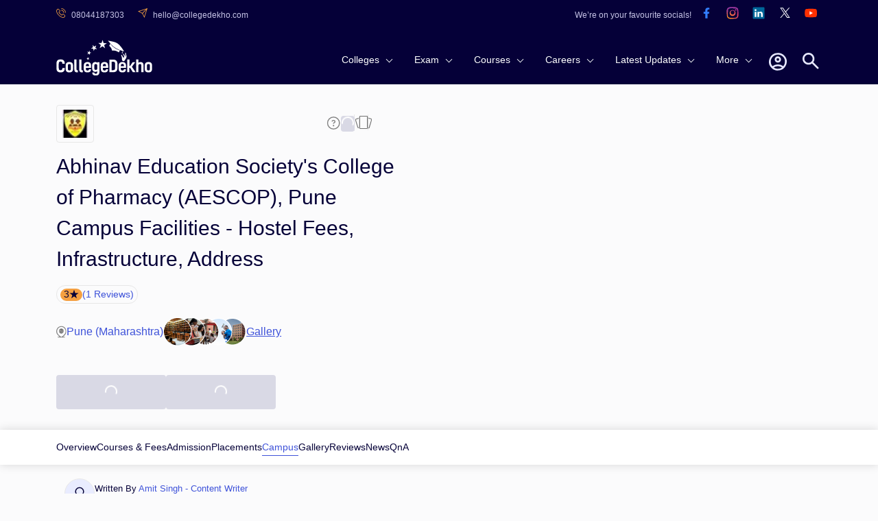

--- FILE ---
content_type: text/html; charset=utf-8
request_url: https://www.collegedekho.com/colleges/abhinav-education-societys-college-of-pharmacy-campus
body_size: 29007
content:
<!DOCTYPE html><html lang="en"><head><title data-next-head="">Abhinav Education Society&#x27;s College of Pharmacy (AESCOP), Pune Campus Facilities - Hostel Fees, Infrastructure, Address</title><meta charSet="utf-8" data-next-head=""/><meta http-equiv="X-UA-Compatible" content="IE=edge" data-next-head=""/><meta http-equiv="content-type" content="text/html; charSet=UTF-8" data-next-head=""/><meta name="viewport" content="width=device-width, initial-scale=1.0" data-next-head=""/><meta name="google-site-verification" content="v6PIOLiAu7ZSegZlzwQ9LXm1_BKzqX07KITBK9gLxcc" data-next-head=""/><meta name="facebook-domain-verification" content="yym6qe6q64fg6erdxwyldpktpnibi9" data-next-head=""/><meta name="twitter:card" content="summary" data-next-head=""/><meta name="twitter:site" content="@collegedekho" data-next-head=""/><meta name="twitter:image" content="https://media.collegedekho.com/media/img/institute/crawled_images/abhinav_education_societys_college_of_pharmacy1.jpg" data-next-head=""/><meta name="twitter:title" content="Abhinav Education Society&#x27;s College of Pharmacy (AESCOP), Pune Campus Facilities - Hostel Fees, Infrastructure, Address" data-next-head=""/><meta name="twitter:description" content="Check Abhinav Education Society&#x27;s College of Pharmacy (AESCOP), Pune campus location, classrooms, hostels, amenities, and all the other facilities available inside and outside the campus." data-next-head=""/><meta name="twitter:url" content="https://www.collegedekho.com/colleges/abhinav-education-societys-college-of-pharmacy-campus" data-next-head=""/><meta name="keywords" content="Abhinav Education Society&#x27;s College of Pharmacy (AESCOP), Pune Pune Campus, Abhinav Education Society&#x27;s College of Pharmacy (AESCOP), Pune Infrastructure, Abhinav Education Society&#x27;s College of Pharmacy (AESCOP), Pune address, Abhinav Education Society&#x27;s College of Pharmacy (AESCOP), Pune hostels, facilities in Abhinav Education Society&#x27;s College of Pharmacy (AESCOP), Pune, hostel fees, contacts" data-next-head=""/><meta name="college_id" content="9119" data-next-head=""/><meta name="description" content="Check Abhinav Education Society&#x27;s College of Pharmacy (AESCOP), Pune campus location, classrooms, hostels, amenities, and all the other facilities available inside and outside the campus." data-next-head=""/><meta property="fb:pages" content="855714064506230" data-next-head=""/><meta property="og:type" content="website" data-next-head=""/><meta property="og:title" content="Abhinav Education Society&#x27;s College of Pharmacy (AESCOP), Pune Campus Facilities - Hostel Fees, Infrastructure, Address" data-next-head=""/><meta property="og:description" content="Check Abhinav Education Society&#x27;s College of Pharmacy (AESCOP), Pune campus location, classrooms, hostels, amenities, and all the other facilities available inside and outside the campus." data-next-head=""/><meta property="og:url" content="https://www.collegedekho.com/colleges/abhinav-education-societys-college-of-pharmacy-campus" data-next-head=""/><meta property="og:image" content="https://media.collegedekho.com/media/img/institute/crawled_images/abhinav_education_societys_college_of_pharmacy1.jpg" data-next-head=""/><meta property="og:site_name" content="CollegeDekho" data-next-head=""/><meta property="address" content="Sr.No.23/2/3/2, A/p- Narhe, Tal.Haveli, Dist-PuneNA" data-next-head=""/><meta property="logo" content="https://media.collegedekho.com/media/img/institute/logo/1434106931_TYYNYQI.jpg" data-next-head=""/><link rel="canonical" href="https://www.collegedekho.com/colleges/abhinav-education-societys-college-of-pharmacy-campus" data-next-head=""/><link rel="alternate" href="android-app://com.collegedekho.app/https/www.collegedekho.com/fragment_institute_list/institutes/9119/" data-next-head=""/><script type="application/ld+json" data-next-head="">{
          "@context":"http://schema.org",
      "@type":"WebSite",
      "name":"CollegeDekho",
      "url":"https://www.collegedekho.com/"
        }</script><script type="application/ld+json" data-next-head="">{
      "@context":"http://schema.org",
      "@type":"Article",
      "inLanguage":"en",
      "headline":"Abhinav Education Society's College of Pharmacy (AESCOP), Pune Campus Facilities - Hostel Fees, Infrastructure, Address",
      "description":"Check Abhinav Education Society's College of Pharmacy (AESCOP), Pune campus location, classrooms, hostels, amenities, and all the other facilities available inside and outside the campus.",
      "dateModified":"2023-10-31T13:30:50+05:30",
      "datePublished":"2020-12-11T18:33:15+05:30",
      "mainEntityOfPage":
        {"id":"https://www.collegedekho.com/colleges/abhinav-education-societys-college-of-pharmacy-campus",
        "@type":"WebPage",
        "Name":"Abhinav Education Society's College of Pharmacy"
      },
      "Author":
      {
      "@type":"Person",
      "name":"Amit Singh",
      "url":"https://www.collegedekho.com/author/amit-singh/"
      },
      "Publisher":
        {"@type":"Organization",
        "name":"collegedekho.com",
        "logo":
            {"@type":"ImageObject",
            "name":"collegedekho.com",
            "url":"https://static.collegedekho.com/static/images/new_ui/common/logo.png",
            "height":"70","width":"180"}
        },
        "image":{
        "@type":"ImageObject",
        "url":"https://media.collegedekho.com/media/img/institute/logo/1434106931_TYYNYQI.jpg"
          }
      }</script><script type="application/ld+json" data-next-head="">{
          "@context": "http://schema.org/",
          "@type": "Person",
          "sponsor":
          {
            "@type": "Organization",
            "name": "CollegeDekho",
            "url": "https://www.collegedekho.com/"
          }
        }</script><script type="application/ld+json" data-next-head="">
        {
          "@context":"http://schema.org/",
          "@type":"CollegeOrUniversity",
          "name":"Abhinav Education Society's College of Pharmacy",
          "url":"abhinavpharmacycollege.org",
          "email":"abhinav_bpharm@yahoo.com",
          "telephone":"02032316708",
          "logo":"https://media.collegedekho.com/media/img/institute/logo/1434106931_TYYNYQI.jpg","image":"https://media.collegedekho.com/media/img/institute/crawled_images/abhinav_education_societys_college_of_pharmacy1.jpg",
          "address":
              {
                  "@type":"PostalAddress",
                   "addressLocality":"Sr.No.23/2/3/2, A/p- Narhe, Tal.Haveli, Dist-PuneNA"
              },
          "aggregateRating":
              {
                  "@type": "AggregateRating",
                  "ratingValue": "3",
                  "reviewCount": "1",
                  "bestRating":  "5",
                  "worstRating": "1"
              }
        }</script><script type="application/ld+json" data-next-head="">{
        "@context":"http://schema.org",
        "@type":"Organization",
        "name":"CollegeDekho",
        "url":"https://www.collegedekho.com/",
        "logo":"https://static.collegedekho.com/static/images/new_ui/common/logo.77ce948afe9d.png",
        "contactPoint": {
          "@type": "ContactPoint",
          "telephone": "+91 7067316980",
          "contactType": "customer service"
        },
        "sameAs": [
          "https://www.facebook.com/CollegeDekho",
          "https://twitter.com/collegedekho",
          "https://www.youtube.com/c/CollegeDekhoIndia/videos",
          "https://in.linkedin.com/company/collegedekho",
          "https://www.instagram.com/collegedekhoindia"
        ]
    }</script><script type="application/ld+json" data-next-head="">{
              "@context": "https://schema.org",
              "@type": "FAQPage",
              "mainEntity": [
                  {"@type":"Question","name":"What are the various facilities available on campus at AESCOP , Pune ?","acceptedAnswer":{"@type":"Answer","text":"AESCOP , Pune offers various facilities to its students including Boys Hostel, Canteen, Computer Lab, Convo. Hall, Counselling and more."}}
              ]
          }</script><script type="application/ld+json" data-next-head="">{"@context":"http://schema.org",
          "@type":"BreadcrumbList",
           "itemListElement": [{"@type":"ListItem","name":"CollegeDekho Home","position":1,"item":{"@id":"https://www.collegedekho.com/"}},{"@type":"ListItem","name":"Colleges in Pune","position":2,"item":{"@id":"https://www.collegedekho.com/colleges-in-pune/"}},{"@type":"ListItem","name":"Abhinav Education Society's College of Pharmacy (AESCOP), Pune","position":3,"item":{"@id":"https://www.collegedekho.com/colleges/abhinav-education-societys-college-of-pharmacy"}},{"@type":"ListItem","name":"Campus","position":4,"item":{"@id":"https://www.collegedekho.com/colleges/abhinav-education-societys-college-of-pharmacy-campus"}}]
      }</script><script type="application/ld+json" data-next-head=""></script><link rel="shortcut icon" href="https://static.collegedekho.com/static-up/images/favicon.ico"/><script id="GTAG" data-nscript="beforeInteractive">window.dataLayer = window.dataLayer || [];
function gtag(){ console.log("Datalayer called"); dataLayer.push(arguments);}gtag('js', new Date());gtag('config', 'G-K0NHT5765Y')</script><link rel="preload" href="https://nj1-static.collegedekho.com/_next/static/css/4467a907b608a28e.css" as="style"/><link rel="stylesheet" href="https://nj1-static.collegedekho.com/_next/static/css/4467a907b608a28e.css" data-n-g=""/><link rel="preload" href="https://nj1-static.collegedekho.com/_next/static/css/e72c80cc2dc7d150.css" as="style"/><link rel="stylesheet" href="https://nj1-static.collegedekho.com/_next/static/css/e72c80cc2dc7d150.css"/><link rel="preload" href="https://nj1-static.collegedekho.com/_next/static/css/4d016720539329bb.css" as="style"/><link rel="stylesheet" href="https://nj1-static.collegedekho.com/_next/static/css/4d016720539329bb.css"/><link rel="preload" href="https://nj1-static.collegedekho.com/_next/static/css/c34cd972f142220c.css" as="style"/><link rel="stylesheet" href="https://nj1-static.collegedekho.com/_next/static/css/c34cd972f142220c.css"/><link rel="preload" href="https://nj1-static.collegedekho.com/_next/static/css/51685f37fccd6bec.css" as="style"/><link rel="stylesheet" href="https://nj1-static.collegedekho.com/_next/static/css/51685f37fccd6bec.css"/><link rel="preload" href="https://nj1-static.collegedekho.com/_next/static/css/9313aa9e30cab0aa.css" as="style"/><link rel="stylesheet" href="https://nj1-static.collegedekho.com/_next/static/css/9313aa9e30cab0aa.css"/><link rel="preload" href="https://nj1-static.collegedekho.com/_next/static/css/92f9cbd673c1b661.css" as="style"/><link rel="stylesheet" href="https://nj1-static.collegedekho.com/_next/static/css/92f9cbd673c1b661.css"/><link rel="preload" href="https://nj1-static.collegedekho.com/_next/static/css/e02487b19df915fa.css" as="style"/><link rel="stylesheet" href="https://nj1-static.collegedekho.com/_next/static/css/e02487b19df915fa.css"/><link rel="preload" href="https://nj1-static.collegedekho.com/_next/static/css/6a64a0d30b306647.css" as="style"/><link rel="stylesheet" href="https://nj1-static.collegedekho.com/_next/static/css/6a64a0d30b306647.css"/><noscript data-n-css=""></noscript><script defer="" nomodule="" src="https://nj1-static.collegedekho.com/_next/static/chunks/polyfills-42372ed130431b0a.js"></script><script type="text/javascript" src="https://www.googletagmanager.com/gtag/js?id=G-K0NHT5765Y" defer="" data-nscript="beforeInteractive"></script><script defer="" src="https://nj1-static.collegedekho.com/_next/static/chunks/9965-271fe2f897fb1fd8.js"></script><script defer="" src="https://nj1-static.collegedekho.com/_next/static/chunks/1106-712252a3759c8ecf.js"></script><script defer="" src="https://nj1-static.collegedekho.com/_next/static/chunks/5326-a6308d65925da148.js"></script><script defer="" src="https://nj1-static.collegedekho.com/_next/static/chunks/9032-268782ba9490da9a.js"></script><script defer="" src="https://nj1-static.collegedekho.com/_next/static/chunks/7499-48f372ec76ee5394.js"></script><script defer="" src="https://nj1-static.collegedekho.com/_next/static/chunks/5004.5ac0cb2ca2a9ee08.js"></script><script defer="" src="https://nj1-static.collegedekho.com/_next/static/chunks/1326-c57365da42e5e8fe.js"></script><script defer="" src="https://nj1-static.collegedekho.com/_next/static/chunks/7825.8b28a0b1d9f7bdbc.js"></script><script defer="" src="https://nj1-static.collegedekho.com/_next/static/chunks/6532.ce070dc2e0c365f3.js"></script><script defer="" src="https://nj1-static.collegedekho.com/_next/static/chunks/2139.2f971c859d026d43.js"></script><script defer="" src="https://nj1-static.collegedekho.com/_next/static/chunks/7606.c6c716ca8702e3cd.js"></script><script src="https://nj1-static.collegedekho.com/_next/static/chunks/webpack-dcade282f055307e.js" defer=""></script><script src="https://nj1-static.collegedekho.com/_next/static/chunks/framework-8200559f25044701.js" defer=""></script><script src="https://nj1-static.collegedekho.com/_next/static/chunks/main-6a43ebec463786b3.js" defer=""></script><script src="https://nj1-static.collegedekho.com/_next/static/chunks/pages/_app-044418a6470e741a.js" defer=""></script><script src="https://nj1-static.collegedekho.com/_next/static/chunks/pages/colleges/%5BcollegeUriSlug%5D-4165d1e37bc5dfda.js" defer=""></script><script src="https://nj1-static.collegedekho.com/_next/static/IyDGjQaTdPudI3_rBX-kz/_buildManifest.js" defer=""></script><script src="https://nj1-static.collegedekho.com/_next/static/IyDGjQaTdPudI3_rBX-kz/_ssgManifest.js" defer=""></script></head><body><div id="__next"><header id="header" class="headerTop_headerBg__xC_Wx"><div class="headerTop_emailtop__SbmH3"><div class="headerTop_innercontainer__HYlR3 container"><div class="headerTop_emailphone__W9mGo"><ul><li><a href="tel:18005729877"><img alt="phone" loading="lazy" width="14" height="14" decoding="async" data-nimg="1" class="headerTop_socialCall__oawDy" style="color:transparent" srcSet="https://nj1-static.collegedekho.com/_next/static/media/callsvgOrange.f1c1aae6.svg?width=16&amp;q=80 1x, https://nj1-static.collegedekho.com/_next/static/media/callsvgOrange.f1c1aae6.svg?width=32&amp;q=80 2x" src="https://nj1-static.collegedekho.com/_next/static/media/callsvgOrange.f1c1aae6.svg?width=32&amp;q=80"/><span class="headerTop_callSpan__GCGeI">08044187303</span></a></li><li><a href="mailto:hello@collegedekho.com"><img alt="mail" loading="lazy" width="14" height="14" decoding="async" data-nimg="1" class="headerTop_socialCall__oawDy" style="color:transparent" srcSet="https://nj1-static.collegedekho.com/_next/static/media/mailOrange.441c4074.svg?width=16&amp;q=80 1x, https://nj1-static.collegedekho.com/_next/static/media/mailOrange.441c4074.svg?width=32&amp;q=80 2x" src="https://nj1-static.collegedekho.com/_next/static/media/mailOrange.441c4074.svg?width=32&amp;q=80"/><span class="headerTop_mailSpan__7BU63">hello@collegedekho.com</span></a></li></ul></div><div class="headerTop_socialstop__NEGfq"><ul><li>We’re on your favourite socials!</li><li><a href="https://www.facebook.com/CollegeDekho"><span><img alt="logo" loading="lazy" width="32" height="32" decoding="async" data-nimg="1" style="color:transparent" srcSet="https://nj1-static.collegedekho.com/_next/static/media/facebook.a9df139a.svg?width=32&amp;q=80 1x, https://nj1-static.collegedekho.com/_next/static/media/facebook.a9df139a.svg?width=64&amp;q=80 2x" src="https://nj1-static.collegedekho.com/_next/static/media/facebook.a9df139a.svg?width=64&amp;q=80"/></span></a></li><li><a href="https://www.instagram.com/collegedekhoindia/"><span><img alt="logo" loading="lazy" width="32" height="32" decoding="async" data-nimg="1" style="color:transparent" srcSet="https://nj1-static.collegedekho.com/_next/static/media/instagram.fde86165.svg?width=32&amp;q=80 1x, https://nj1-static.collegedekho.com/_next/static/media/instagram.fde86165.svg?width=64&amp;q=80 2x" src="https://nj1-static.collegedekho.com/_next/static/media/instagram.fde86165.svg?width=64&amp;q=80"/></span></a></li><li><a href="https://in.linkedin.com/company/collegedekho"><span><img alt="logo" loading="lazy" width="32" height="32" decoding="async" data-nimg="1" style="color:transparent" srcSet="https://nj1-static.collegedekho.com/_next/static/media/linkedin.98d06e6a.svg?width=32&amp;q=80 1x, https://nj1-static.collegedekho.com/_next/static/media/linkedin.98d06e6a.svg?width=64&amp;q=80 2x" src="https://nj1-static.collegedekho.com/_next/static/media/linkedin.98d06e6a.svg?width=64&amp;q=80"/></span></a></li><li><a href="https://twitter.com/collegedekho"><span><img alt="logo" loading="lazy" width="32" height="32" decoding="async" data-nimg="1" style="color:transparent" srcSet="https://nj1-static.collegedekho.com/_next/static/media/tweeter.d9fb9e15.svg?width=32&amp;q=80 1x, https://nj1-static.collegedekho.com/_next/static/media/tweeter.d9fb9e15.svg?width=64&amp;q=80 2x" src="https://nj1-static.collegedekho.com/_next/static/media/tweeter.d9fb9e15.svg?width=64&amp;q=80"/></span></a></li><li><a href="https://www.youtube.com/c/CollegeDekhoIndia/videos"><span><img alt="logo" loading="lazy" width="32" height="32" decoding="async" data-nimg="1" style="color:transparent" srcSet="https://nj1-static.collegedekho.com/_next/static/media/youtube.7cd62c01.svg?width=32&amp;q=80 1x, https://nj1-static.collegedekho.com/_next/static/media/youtube.7cd62c01.svg?width=64&amp;q=80 2x" src="https://nj1-static.collegedekho.com/_next/static/media/youtube.7cd62c01.svg?width=64&amp;q=80"/></span></a></li></ul></div></div></div><div class="container mobileContainerNone"><div class="headerTop_customnav__YI7f2"><div class="headerTop_logo1__T5RMw"><a href="https://www.collegedekho.com" tabindex="0" aria-label="home"><img alt="CollegeDekho" loading="lazy" width="140" height="60" decoding="async" data-nimg="1" style="color:transparent" srcSet="https://nj1-static.collegedekho.com/_next/static/media/collegedekhologo.c96051fc.svg?width=256&amp;q=80 1x, https://nj1-static.collegedekho.com/_next/static/media/collegedekhologo.c96051fc.svg?width=384&amp;q=80 2x" src="https://nj1-static.collegedekho.com/_next/static/media/collegedekhologo.c96051fc.svg?width=384&amp;q=80"/></a></div></div></div></header><div class="container collegeDetailContainer collegeDetailBanner_mbBanner__8DZKJ"><div class="collegeDetailBanner_bannerContainer__WCjzF"><div class="collegeDetailBanner_detailBannerLeft__aqB_e"><div class="bannerIcon_bannerTopLogoIcons__5l6Jj"><div class="bannerLogo_logoBlock__LrdGj"><img alt="institute-logo" loading="lazy" width="20" height="20" decoding="async" data-nimg="1" style="color:transparent" srcSet="https://media.collegedekho.com/media/img/institute/logo/1434106931_TYYNYQI.jpg?width=32 1x, https://media.collegedekho.com/media/img/institute/logo/1434106931_TYYNYQI.jpg?width=48 2x" src="https://media.collegedekho.com/media/img/institute/logo/1434106931_TYYNYQI.jpg?width=48"/></div><div class="bannerTopIcons_bannerIcons__bLnct"><button><div id="gtm-ask-question" class="CollegedekhoShareBtn_askQuestion__bZyzi"><img alt="Info" loading="lazy" width="21" height="21" decoding="async" data-nimg="1" style="color:transparent" srcSet="https://nj1-static.collegedekho.com/_next/static/media/info-icon.fceace80.svg?width=32&amp;q=80 1x, https://nj1-static.collegedekho.com/_next/static/media/info-icon.fceace80.svg?width=48&amp;q=80 2x" src="https://nj1-static.collegedekho.com/_next/static/media/info-icon.fceace80.svg?width=48&amp;q=80"/></div></button><button id="btn-ctaundefined" class="ga4-cta-impression disabledBtn" data-button-text=" " data-template="college_detail" data-sub-page="campus" disabled=""><svg class=" spinner" viewBox="0 0 50 50"><circle class="path" cx="25" cy="25" r="20" fill="none" stroke-width="5"></circle></svg></button><button><img alt="Compare" loading="lazy" width="26" height="26" decoding="async" data-nimg="1" style="color:transparent" srcSet="https://nj1-static.collegedekho.com/_next/static/media/compare-icon.4eff9ce2.svg?width=32&amp;q=80 1x, https://nj1-static.collegedekho.com/_next/static/media/compare-icon.4eff9ce2.svg?width=64&amp;q=80 2x" src="https://nj1-static.collegedekho.com/_next/static/media/compare-icon.4eff9ce2.svg?width=64&amp;q=80"/></button></div></div><div class="bannerHeading_bannerHead__QPu_K"><h1>Abhinav Education Society&#x27;s College of Pharmacy (AESCOP), Pune Campus Facilities - Hostel Fees, Infrastructure, Address</h1></div><div class="bannerReview_bannerReviewBlock__hFZBV"><div class="bannerReview_reviewBlock__ZbNqT"><div class="bannerReview_ratingBg__Mxwo0"><span>3</span><span class="bannerReview_starIcon__1iiUT"></span></div><div class="bannerReview_reviewCount__Vilgh"><a href="/colleges/abhinav-education-societys-college-of-pharmacy-reviews">(<!-- -->1<!-- --> Reviews)</a></div></div></div><div class="locationAndGallery_locationGalleryBlock__bCg6o"><div class="locationAndGallery_locationBlock__SCWZv"><img alt="Location" loading="lazy" width="16" height="18" decoding="async" data-nimg="1" style="color:transparent" srcSet="https://nj1-static.collegedekho.com/_next/static/media/location-icon.5745df80.svg?width=16&amp;q=80 1x, https://nj1-static.collegedekho.com/_next/static/media/location-icon.5745df80.svg?width=32&amp;q=80 2x" src="https://nj1-static.collegedekho.com/_next/static/media/location-icon.5745df80.svg?width=32&amp;q=80"/>Pune (Maharashtra)</div><div class="locationAndGallery_galleryBlock__KBGxA"><img alt="Gallery" loading="lazy" width="121" height="42" decoding="async" data-nimg="1" style="color:transparent" srcSet="https://nj1-static.collegedekho.com/_next/static/media/galleryIcon.d57141d9.webp?width=128&amp;q=80 1x, https://nj1-static.collegedekho.com/_next/static/media/galleryIcon.d57141d9.webp?width=256&amp;q=80 2x" src="https://nj1-static.collegedekho.com/_next/static/media/galleryIcon.d57141d9.webp?width=256&amp;q=80"/><span>Gallery</span></div></div></div></div><div class="bannerCta_bannerCtaBlock__ejysG"><button id="btn-ctaundefined" class="ga4-cta-impression secondaryBtn disabledBtn" data-template="college_detail" data-sub-page="campus" disabled=""><svg class=" spinner" viewBox="0 0 50 50"><circle class="path" cx="25" cy="25" r="20" fill="none" stroke-width="5"></circle></svg></button><button id="btn-ctaundefined" class="ga4-cta-impression primeryBtn disabledBtn" data-template="college_detail" data-sub-page="campus" disabled=""><svg class=" spinner" viewBox="0 0 50 50"><circle class="path" cx="25" cy="25" r="20" fill="none" stroke-width="5"></circle></svg></button></div></div><div class="collegeDetailSubNavigation_detailSubNavContainer__uR9dG"><div class="container mobileContainerNone"><ul><li class=""><a href="/colleges/abhinav-education-societys-college-of-pharmacy" title="Abhinav Education Society&#x27;s College of Pharmacy Overview">Overview</a></li><li class=""><a href="/colleges/abhinav-education-societys-college-of-pharmacy-courses" title="Abhinav Education Society&#x27;s College of Pharmacy Courses &amp; Fees">Courses &amp; Fees</a></li><li class=""><a href="/colleges/abhinav-education-societys-college-of-pharmacy-admission" title="Abhinav Education Society&#x27;s College of Pharmacy Admission">Admission</a></li><li class=""><a href="/colleges/abhinav-education-societys-college-of-pharmacy-placement" title="Abhinav Education Society&#x27;s College of Pharmacy Placements">Placements</a></li><li class="collegeDetailSubNavigation_activeClass__QFU2t"><a href="/colleges/abhinav-education-societys-college-of-pharmacy-campus" title="Abhinav Education Society&#x27;s College of Pharmacy Campus">Campus</a></li><li class=""><a href="/colleges/abhinav-education-societys-college-of-pharmacy-pictures" title="Abhinav Education Society&#x27;s College of Pharmacy Gallery">Gallery</a></li><li class=""><a href="/colleges/abhinav-education-societys-college-of-pharmacy-reviews" title="Abhinav Education Society&#x27;s College of Pharmacy Reviews">Reviews</a></li><li class=""><a href="/colleges/abhinav-education-societys-college-of-pharmacy-connect" title="Abhinav Education Society&#x27;s College of Pharmacy News">News</a></li><li class=""><a href="/colleges/abhinav-education-societys-college-of-pharmacy-qna" title="Abhinav Education Society&#x27;s College of Pharmacy QnA">QnA</a></li></ul></div></div><div class="container mobileContainerNone"><div class="container mobileContainerNone writtenAndReviews_mbCommonReview__uWlWg writtenAndReviews_writeAndReviewBox__uHkCo"><div class="contentWriter_writerBox__0yltL"><div class="contentWriter_writerImage__ffVf0"><img alt="user-pic" loading="lazy" width="24" height="24" decoding="async" data-nimg="1" style="color:transparent" srcSet="https://nj1-static.collegedekho.com/_next/static/media/userIcon.471d571d.svg?width=32&amp;q=80 1x, https://nj1-static.collegedekho.com/_next/static/media/userIcon.471d571d.svg?width=48&amp;q=80 2x" src="https://nj1-static.collegedekho.com/_next/static/media/userIcon.471d571d.svg?width=48&amp;q=80"/><img alt="verifiedTick" loading="lazy" width="19" height="19" decoding="async" data-nimg="1" class="contentWriter_verificationTick__JaMnE" style="color:transparent" srcSet="https://nj1-static.collegedekho.com/_next/static/media/verifiedTick.c5dc8776.svg?width=32&amp;q=80 1x, https://nj1-static.collegedekho.com/_next/static/media/verifiedTick.c5dc8776.svg?width=48&amp;q=80 2x" src="https://nj1-static.collegedekho.com/_next/static/media/verifiedTick.c5dc8776.svg?width=48&amp;q=80"/></div><div class="contentWriter_writerInfo__yS858"><div class="contentWriter_writerName__y2KfJ">Written By<!-- --> <a href="https://www.collegedekho.com/author/amit-singh/">Amit Singh<!-- --> - Content Writer</a></div><div class="contentWriter_timeAndDate__5FxdY">Updated on - <!-- -->Oct 31, 2023 01:30 PM IST</div></div></div></div></div><div class="container mobileContainerNone"><div class="collegeDetail_tocOuterWrap__Qpo8R block box"><h2>Table of Contents</h2><ul class="collegeDetail_contentBox__21BAb" style="max-height:95px;overflow:hidden;transition:max-height 0.3s ease-out"><li><a href="#4172479"><span>AESCOP Campus</span></a></li><li><a href="#2432236"><span>Abhinav Education Society's College of Pharmacy (AESCOP), Pune Facilities</span></a></li><li><a href="#2432235"><span>Images & Videos</span></a></li><li><a href="#4199180"><span>Abhinav Education Society's College of Pharmacy (AESCOP), Pune Campus FAQs</span></a></li></ul></div><div class="block box"><h2 id="4172479">AESCOP Campus</h2><div class="collegeDetail_classRead__yd_kT"><span class="collegeDetail_overview__Qr159"><p>The campus of the AES College of Pharmacy is widely scattered in an area of about 5 acres with lush green environment engrossing through the boundaries. The institute has about 12 spacious laboratories that are further equipped with the entire advancements in foremost technology and for a much better exploration of the students. An animal house has also been constructed on the campus itself which contributive houses many preserved animals for experimentation without causing any such harm to them and is designed by some eminent professionals. The auditorium is considered to be such huge that can accommodate an appreciable strength at the time of any significant event being held for the students. The library is fully fledged with specific volumes of the latest, as well as popular editions, and all the books are available which are related to the courses that are Pharmacy. Many national and international journals are also made available along with an ultramodern computer laboratory having lease line internet connectivity and signified access to many of the international e- journals. Sports facilities are also given a priority for the interested students, and a playground is housed within the campus. Transport facilities are specially taken care of to felicitate fixed pick up points to add somehow to student’s convenience.</p></span></div><div class="collegeDetail_classReadActive__5ShNb"><span class="collegeDetail_toggle__HqwJA">Show Less</span></div></div><div class="collegeDetail_expertHelp__LwKir block"><div class="collegeDetail_innerDiv__2UG7D"></div></div><div class="box block undefined collegeDetail_topDegreeCoursesBox__GKS8y"><h3 class="collegeDetail_TopCoursesHead__FyOjy mainHeading">Top Courses at Abhinav Education Society&#x27;s College of Pharmacy</h3><div class="collegeDetail_classRead__yd_kT"><span class="collegeDetail_overview__Qr159"><div class="collegeDetail_TopCoursesBox__y__69"><a title="Abhinav Education Society&#x27;s College of Pharmacy (AESCOP), Pune B.Pharm" href="https://www.collegedekho.com/colleges/abhinav-education-societys-college-of-pharmacy-bpharm-dpid-92099">Abhinav Education Society&#x27;s College of Pharmacy (AESCOP), Pune B.Pharm</a></div></span></div><div class="collegeDetail_classReadActive__5ShNb"><span class="collegeDetail_toggle__HqwJA">Show Less</span></div></div><h2 class="collegeDekhoReview_reviewMainHead__Bu3gb">Abhinav Education Society&#x27;s College of Pharmacy (AESCOP), Pune Reviews</h2><div><div><div class="block box"><div class="collegeReview_reViewBox__2OEck"><div class="collegeReview_reViewBox__2OEck"><div class="collegeReview_avtarBox__SjVfm ctaFormHeading">J</div><div class="collegeReview_avtarRight__tapDy"><div class="ctaFormHeading">Not good infrastructure and collage have three flowers and water problem</div><div class="collegeReview_flexSpaceBetween__yYfi8 collegeReview_greatExpBox__qUvD7"><div class="collegeReview_AuthorDetailBox__X1AoQ"><svg class="collegeReview_icon__Hen0C" xmlns="http://www.w3.org/2000/svg" width="12" height="12" viewBox="0 0 12 12"><path d="M6,6.75A3.375,3.375,0,1,0,2.625,3.375,3.376,3.376,0,0,0,6,6.75ZM9,7.5H7.709a4.08,4.08,0,0,1-3.417,0H3a3,3,0,0,0-3,3v.375A1.125,1.125,0,0,0,1.125,12h9.75A1.125,1.125,0,0,0,12,10.875V10.5A3,3,0,0,0,9,7.5Z" fill="#9695a5"></path></svg><span class="collegeReview_authorData__xBdoF">By Jyotirmay shivaji vingkar<!-- --> | <!-- -->Bachelor of Pharmacy (B.Pharma)<!-- --> | <!-- -->2023</span></div></div><div class="collegeReview_authorData__xBdoF">February 11, 2024 11:06:32</div></div></div></div><div class="collegeReview_classToggled__fedTY"><div class="collegeReview_placetext__LS1Nv"><p><b>Infrastructure<!-- -->: </b> <!-- -->Bilding is poor and many water problem and only 3 flowers are having and no progecture and only one smart class room and collage have b grade from naac</p><p><b>Hostel<!-- -->: </b> <!-- -->All students are living in own home as per maharastra goverment sceme 60 thousand rupees are give frome goverment but that scene is not valid for OBC and nt students</p><div class="collegeReview_flexRow__OK6oJ"><div class="collegeReview_authorRatingBox__zOSUH"><h3>Infrastructure</h3><div class="collegeReview_starRatingsSprite__KzGnn"><span style="width:40%" class="collegeReview_starRatingsSpriteRating__Q8sGZ"></span></div><span class="collegeReview_fontColor__9cVlH">2</span></div><div class="collegeReview_authorRatingBox__zOSUH"><h3>Hostel</h3><div class="collegeReview_starRatingsSprite__KzGnn"><span style="width:20%" class="collegeReview_starRatingsSpriteRating__Q8sGZ"></span></div><span class="collegeReview_fontColor__9cVlH">1</span></div></div></div><div class="collegeReview_flexAlign__zWFx9"><span class="collegeReview_toggle__YV_6I"> Show Less</span><span><img alt="report" loading="lazy" width="15" height="14" decoding="async" data-nimg="1" style="color:transparent" srcSet="https://nj1-static.collegedekho.com/_next/static/media/error.5f65f88a.svg?width=16&amp;q=80 1x, https://nj1-static.collegedekho.com/_next/static/media/error.5f65f88a.svg?width=32&amp;q=80 2x" src="https://nj1-static.collegedekho.com/_next/static/media/error.5f65f88a.svg?width=32&amp;q=80"/> Report</span></div></div></div></div></div><div class="block" id=""><div class="box"><h2><b>Related Questions</b></h2><div class="RelatedQuestion_postQuesBox__BoNXD"><div class="RelatedQuestion_postAnswer__1JPyz"><a href="https://www.collegedekho.com/qna/we-have-information-about-placement"><div class="RelatedQuestion_postQ__fB69G">We have information about placement  											 											</div></a><span><b>-<!-- -->Mansvi</b> -Updated on<!-- --> <!-- -->July-18-2023</span><a href="https://www.collegedekho.com/qna/we-have-information-about-placement"><span class="RelatedQuestion_postNum__k7BSw">1<!-- --> Answers</span></a></div></div><div class="RelatedQuestion_userPost__bsI5M"><div class="RelatedQuestion_userImg__2c0Xp" style="background-color:">A</div><div class="RelatedQuestion_contentDiv__mvs0p"><div class="RelatedQuestion_answer_date__J_oW1"><p class="RelatedQuestion_user__UlLPl"><b>Aditi Shrivastava</b>,<!-- --> <span>Content Team</span></p><span><i>-Answered on<!-- --> <!-- -->July-18-2023</i></span></div><div><span><p>Dear student, </p>
<p>The <a href="https://www.collegedekho.com/colleges/abhinav-education-societys-college-of-pharmacy" target="_blank">Abhinav Education Society's College of Pharmacy</a> offers placement opportunities to its students. Some of the major recruiters are Alembic Pharma, Emcure, Piramal Swasthya, TCS and Epione Pharmaceutical. </p></span></div></div></div><div class="RelatedQuestion_postQuesBox__BoNXD"><div class="RelatedQuestion_postAnswer__1JPyz"><a href="https://www.collegedekho.com/qna/my-percentile-is-2710-addmission-ho-sakta-hai-kya-b-pharm"><div class="RelatedQuestion_postQ__fB69G">my percentile is 27.10 addmission ho sakta hai kya b pharm 											</div></a><span><b>-<!-- -->Sakshi</b> -Updated on<!-- --> <!-- -->July-10-2023</span><a href="https://www.collegedekho.com/qna/my-percentile-is-2710-addmission-ho-sakta-hai-kya-b-pharm"><span class="RelatedQuestion_postNum__k7BSw">1<!-- --> Answers</span></a></div></div><div class="RelatedQuestion_userPost__bsI5M"><div class="RelatedQuestion_userImg__2c0Xp" style="background-color:">I</div><div class="RelatedQuestion_contentDiv__mvs0p"><div class="RelatedQuestion_answer_date__J_oW1"><p class="RelatedQuestion_user__UlLPl"><b>Isha Chauhan</b>,<!-- --> <span>Content Team</span></p><span><i>-Answered on<!-- --> <!-- -->July-10-2023</i></span></div><div><span><p>Hi Pranav, honestly there is no chances to get admiited at <a href="https://www.collegedekho.com/colleges/abhinav-education-societys-college-of-pharmacy">Abhinav Education Society's College of Pharmacy</a> B.Pharm programme  with  27.10 percentile. </p></span></div></div></div></div><div class="RelatedQuestion_outlineDiv__P_Mn8"><a href="/colleges/abhinav-education-societys-college-of-pharmacy-qna">View All Questions</a></div></div><div class="collegeDetail_stillHaveQues__tRdez block"><div class="collegeDetail_expertHelp__LwKir"><div class="collegeDetail_innerDiv__2UG7D"></div></div></div><div class="block box" id="4199180"><h2>Abhinav Education Society&#x27;s College of Pharmacy (AESCOP), Pune Campus FAQs</h2><div class="CommonAccordion_classNotToggled__EI8FO"><div class="CommonAccordion_textdiv___IL5v"> <div class="CommonAccordion_collapsible__w_Hcr"><div class="CommonAccordion_toggle__eohtz"><h3>What are the various facilities available on campus at AESCOP , Pune ?</h3></div><div class="CommonAccordion_outlineDiv__uFIa8"></div><div class="CommonAccordion_content__y__U7" style="height:0px"><div><div>AESCOP , Pune offers various facilities to its students including Boys Hostel, Canteen, Computer Lab, Convo. Hall, Counselling and more.</div></div><div class="CommonAccordion_outlineDiv__uFIa8"></div></div></div></div><span class="CommonAccordion_showMoreToggle__q_a86">Show Less</span></div></div><div class="box block"><h2>Admission Updates for <!-- -->2026</h2><div class="admissionUpdates_admissionUptdBlog__1uVhh"><div class="admissionUpdates_admissionCard__dwpsL"><div><h3><a href="/colleges/chandigarh-group-of-colleges-landran" class="admissionUpdates_head__Js1b8">CGC Landran</a></h3><p>Mohali (Punjab)</p></div><a href="/colleges/chandigarh-group-of-colleges-landran" class="h40 admissionUpdates_admBtn__vMnR6">Apply</a></div><div class="admissionUpdates_admissionCard__dwpsL"><div><h3><a href="/university/oriental-university" class="admissionUpdates_head__Js1b8">Oriental University Indore</a></h3><p>Indore (Madhya Pradesh)</p></div><a href="/university/oriental-university" class="h40 admissionUpdates_admBtn__vMnR6">Apply</a></div><div class="admissionUpdates_admissionCard__dwpsL"><div><h3><a href="/colleges/sandip-university" class="admissionUpdates_head__Js1b8">Sandip University Nashik</a></h3><p>Nashik (Maharashtra)</p></div><a href="/colleges/sandip-university" class="h40 admissionUpdates_admBtn__vMnR6">Apply</a></div><div class="admissionUpdates_admissionCard__dwpsL"><div><h3><a href="/colleges/cheran-group-of-institutions" class="admissionUpdates_head__Js1b8">Cheran Group of Institutions</a></h3><p>Coimbatore (Tamil Nadu)</p></div><a href="/colleges/cheran-group-of-institutions" class="h40 admissionUpdates_admBtn__vMnR6">Apply</a></div></div></div><div class="block" id="2432241"><div class="commonSlider_sliderCarousel__mX84b commonSlider_sliderCarousel2__zpS5o"><h3 class="mainHeading commonSlider_centerHeadingText__69rsJ">Related News</h3><div class="react-multi-carousel-list commonSlider_carouselContainer__HuZDA " dir="ltr"><ul class="react-multi-carousel-track " style="transition:none;overflow:hidden;transform:translate3d(0px,0,0)"><li data-index="0" aria-hidden="true" style="flex:1 0 25.0%;position:relative;width:auto" class="react-multi-carousel-item  carousel-image-item"><div class="commonSlider_items__CGO31 commonSlider_latestNewsCard__51fwX"><div class="commonSlider_newsImageCard__jVtsV"><a tabindex="-1" href="https://www.collegedekho.com/news/editing-of-gpat-2026-application-form-begins-today-list-of-details-eligible-for-corrections-76484/"><img alt="image" loading="lazy" width="300" height="150" decoding="async" data-nimg="1" style="color:transparent" srcSet="https://media.collegedekho.com/media/img/news/Editing_of_GPAT_2026_Application_Form_Begins_Today.jpg?width=300&amp;height=150&amp;mode=crop 1x, https://media.collegedekho.com/media/img/news/Editing_of_GPAT_2026_Application_Form_Begins_Today.jpg?width=300&amp;height=150&amp;mode=crop 2x" src="https://media.collegedekho.com/media/img/news/Editing_of_GPAT_2026_Application_Form_Begins_Today.jpg?width=300&amp;height=150&amp;mode=crop"/></a></div><div class="commonSlider_latestNewsSubdiv__oizQ4"><div class="latestNewsInfo commonSlider_latestNewsSliderHeading__mG9kY"><a tabindex="-1" href="https://www.collegedekho.com/news/editing-of-gpat-2026-application-form-begins-today-list-of-details-eligible-for-corrections-76484/">Editing of GPAT 2026 Application Form Begins Today: List of details eligible for corrections</a></div><p class="commonSlider_latestNewsDate__G48Qz">Jan 16, 2026<!-- --> | By: <!-- -->Mahima Gupta</p></div></div></li><li data-index="1" aria-hidden="true" style="flex:1 0 25.0%;position:relative;width:auto" class="react-multi-carousel-item  carousel-image-item"><div class="commonSlider_items__CGO31 commonSlider_latestNewsCard__51fwX"><div class="commonSlider_newsImageCard__jVtsV"><a tabindex="-1" href="https://www.collegedekho.com/articles/can-a-bsc-student-give-gpat-exam/"><img alt="image" loading="lazy" width="300" height="150" decoding="async" data-nimg="1" style="color:transparent" srcSet="https://media.collegedekho.com/media/img/news/latest_1200600_2_OyCyFL6.png?width=300&amp;height=150&amp;mode=crop 1x, https://media.collegedekho.com/media/img/news/latest_1200600_2_OyCyFL6.png?width=300&amp;height=150&amp;mode=crop 2x" src="https://media.collegedekho.com/media/img/news/latest_1200600_2_OyCyFL6.png?width=300&amp;height=150&amp;mode=crop"/></a></div><div class="commonSlider_latestNewsSubdiv__oizQ4"><div class="latestNewsInfo commonSlider_latestNewsSliderHeading__mG9kY"><a tabindex="-1" href="https://www.collegedekho.com/articles/can-a-bsc-student-give-gpat-exam/">Can a BSc student give GPAT 2026 exam?</a></div><p class="commonSlider_latestNewsDate__G48Qz">Jan 14, 2026<!-- --> | By: <!-- -->Shuchi Bagchi</p></div></div></li><li data-index="2" aria-hidden="true" style="flex:1 0 25.0%;position:relative;width:auto" class="react-multi-carousel-item  carousel-image-item"><div class="commonSlider_items__CGO31 commonSlider_latestNewsCard__51fwX"><div class="commonSlider_newsImageCard__jVtsV"><a tabindex="-1" href="https://www.collegedekho.com/news/gpat-2026-application-edit-window-to-open-on-january-16-76214/"><img alt="image" loading="lazy" width="300" height="150" decoding="async" data-nimg="1" style="color:transparent" srcSet="https://media.collegedekho.com/media/img/news/GPAT_2026_Application_Edit_Window_to_Open_on_January_16.png?width=300&amp;height=150&amp;mode=crop 1x, https://media.collegedekho.com/media/img/news/GPAT_2026_Application_Edit_Window_to_Open_on_January_16.png?width=300&amp;height=150&amp;mode=crop 2x" src="https://media.collegedekho.com/media/img/news/GPAT_2026_Application_Edit_Window_to_Open_on_January_16.png?width=300&amp;height=150&amp;mode=crop"/></a></div><div class="commonSlider_latestNewsSubdiv__oizQ4"><div class="latestNewsInfo commonSlider_latestNewsSliderHeading__mG9kY"><a tabindex="-1" href="https://www.collegedekho.com/news/gpat-2026-application-edit-window-to-open-on-january-16-76214/">GPAT 2026 Application Edit Window to Open on January 16</a></div><p class="commonSlider_latestNewsDate__G48Qz">Jan 13, 2026<!-- --> | By: <!-- -->Angana Nath</p></div></div></li><li data-index="3" aria-hidden="true" style="flex:1 0 25.0%;position:relative;width:auto" class="react-multi-carousel-item  carousel-image-item"><div class="commonSlider_items__CGO31 commonSlider_latestNewsCard__51fwX"><div class="commonSlider_newsImageCard__jVtsV"><a tabindex="-1" href="https://www.collegedekho.com/articles/cuet-mpharm-exam-pattern/"><img alt="image" loading="lazy" width="300" height="150" decoding="async" data-nimg="1" style="color:transparent" srcSet="https://media.collegedekho.com/media/img/news/pexels-louis-bauer-249360.jpg?width=300&amp;height=150&amp;mode=crop 1x, https://media.collegedekho.com/media/img/news/pexels-louis-bauer-249360.jpg?width=300&amp;height=150&amp;mode=crop 2x" src="https://media.collegedekho.com/media/img/news/pexels-louis-bauer-249360.jpg?width=300&amp;height=150&amp;mode=crop"/></a></div><div class="commonSlider_latestNewsSubdiv__oizQ4"><div class="latestNewsInfo commonSlider_latestNewsSliderHeading__mG9kY"><a tabindex="-1" href="https://www.collegedekho.com/articles/cuet-mpharm-exam-pattern/">CUET MPharm Exam Pattern 2026: Updated Pattern, Exam Slots and Timing</a></div><p class="commonSlider_latestNewsDate__G48Qz">Jan 12, 2026<!-- --> | By: <!-- -->Bhavika Nankani</p></div></div></li><li data-index="4" aria-hidden="true" style="flex:1 0 25.0%;position:relative;width:auto" class="react-multi-carousel-item  carousel-image-item"><div class="commonSlider_items__CGO31 commonSlider_latestNewsCard__51fwX"><div class="commonSlider_newsImageCard__jVtsV"><a tabindex="-1" href="https://www.collegedekho.com/news/gpat-2026-registration-ends-on-january-12-76231/"><img alt="image" loading="lazy" width="300" height="150" decoding="async" data-nimg="1" style="color:transparent" srcSet="https://media.collegedekho.com/media/img/news/GPAT_2026_Registration_1.png?width=300&amp;height=150&amp;mode=crop 1x, https://media.collegedekho.com/media/img/news/GPAT_2026_Registration_1.png?width=300&amp;height=150&amp;mode=crop 2x" src="https://media.collegedekho.com/media/img/news/GPAT_2026_Registration_1.png?width=300&amp;height=150&amp;mode=crop"/></a></div><div class="commonSlider_latestNewsSubdiv__oizQ4"><div class="latestNewsInfo commonSlider_latestNewsSliderHeading__mG9kY"><a tabindex="-1" href="https://www.collegedekho.com/news/gpat-2026-registration-ends-on-january-12-76231/">GPAT 2026 Registration Ends on January 12</a></div><p class="commonSlider_latestNewsDate__G48Qz">Jan 10, 2026<!-- --> | By: <!-- -->prathyusha</p></div></div></li><li data-index="5" aria-hidden="true" style="flex:1 0 25.0%;position:relative;width:auto" class="react-multi-carousel-item  carousel-image-item"><div class="commonSlider_items__CGO31 commonSlider_latestNewsCard__51fwX"><div class="commonSlider_newsImageCard__jVtsV"><a tabindex="-1" href="https://www.collegedekho.com/articles/cuet-bpharma-college-list/"><img alt="image" loading="lazy" width="300" height="150" decoding="async" data-nimg="1" style="color:transparent" srcSet="https://media.collegedekho.com/media/img/news/CUET_BPharma_College_List_2026.png?width=300&amp;height=150&amp;mode=crop 1x, https://media.collegedekho.com/media/img/news/CUET_BPharma_College_List_2026.png?width=300&amp;height=150&amp;mode=crop 2x" src="https://media.collegedekho.com/media/img/news/CUET_BPharma_College_List_2026.png?width=300&amp;height=150&amp;mode=crop"/></a></div><div class="commonSlider_latestNewsSubdiv__oizQ4"><div class="latestNewsInfo commonSlider_latestNewsSliderHeading__mG9kY"><a tabindex="-1" href="https://www.collegedekho.com/articles/cuet-bpharma-college-list/">CUET BPharma College List 2026: Top Colleges, Eligibility, &amp; More</a></div><p class="commonSlider_latestNewsDate__G48Qz">Jan 08, 2026<!-- --> | By: <!-- -->Aarushi Jain</p></div></div></li><li data-index="6" aria-hidden="true" style="flex:1 0 25.0%;position:relative;width:auto" class="react-multi-carousel-item  carousel-image-item"><div class="commonSlider_items__CGO31 commonSlider_latestNewsCard__51fwX"><div class="commonSlider_newsImageCard__jVtsV"><a tabindex="-1" href="https://www.collegedekho.com/articles/kcet-bpharm-exam-pattern/"><img alt="image" loading="lazy" width="300" height="150" decoding="async" data-nimg="1" style="color:transparent" srcSet="https://media.collegedekho.com/media/img/news/KCET_B.Pharm_Exam_Pattern_.png?width=300&amp;height=150&amp;mode=crop 1x, https://media.collegedekho.com/media/img/news/KCET_B.Pharm_Exam_Pattern_.png?width=300&amp;height=150&amp;mode=crop 2x" src="https://media.collegedekho.com/media/img/news/KCET_B.Pharm_Exam_Pattern_.png?width=300&amp;height=150&amp;mode=crop"/></a></div><div class="commonSlider_latestNewsSubdiv__oizQ4"><div class="latestNewsInfo commonSlider_latestNewsSliderHeading__mG9kY"><a tabindex="-1" href="https://www.collegedekho.com/articles/kcet-bpharm-exam-pattern/">KCET B.Pharm Exam Pattern 2026: Check Question Distribution, Marking Scheme, Total Marks, Duration</a></div><p class="commonSlider_latestNewsDate__G48Qz">Jan 05, 2026<!-- --> | By: <!-- -->Puja Dey</p></div></div></li><li data-index="7" aria-hidden="true" style="flex:1 0 25.0%;position:relative;width:auto" class="react-multi-carousel-item  carousel-image-item"><div class="commonSlider_items__CGO31 commonSlider_latestNewsCard__51fwX"><div class="commonSlider_newsImageCard__jVtsV"><a tabindex="-1" href="https://www.collegedekho.com/articles/cuet-bpharm-syllabus/"><img alt="image" loading="lazy" width="300" height="150" decoding="async" data-nimg="1" style="color:transparent" srcSet="https://media.collegedekho.com/media/img/news/CUET_B_Pharm_Syllabus.png?width=300&amp;height=150&amp;mode=crop 1x, https://media.collegedekho.com/media/img/news/CUET_B_Pharm_Syllabus.png?width=300&amp;height=150&amp;mode=crop 2x" src="https://media.collegedekho.com/media/img/news/CUET_B_Pharm_Syllabus.png?width=300&amp;height=150&amp;mode=crop"/></a></div><div class="commonSlider_latestNewsSubdiv__oizQ4"><div class="latestNewsInfo commonSlider_latestNewsSliderHeading__mG9kY"><a tabindex="-1" href="https://www.collegedekho.com/articles/cuet-bpharm-syllabus/">CUET B.Pharm Syllabus 2026: Download PDFs Here!</a></div><p class="commonSlider_latestNewsDate__G48Qz">Dec 29, 2025<!-- --> | By: <!-- -->Bhavika Nankani</p></div></div></li></ul><button aria-label="Go to previous slide" class="react-multiple-carousel__arrow react-multiple-carousel__arrow--left " type="button"></button><button aria-label="Go to next slide" class="react-multiple-carousel__arrow react-multiple-carousel__arrow--right " type="button"></button></div></div></div><div class="mbCommon exploreColleges_exploreCollegesOuterBox__0pWJU"><div class="container collegeDetailContainer exploreCollgeBlock"><div class="sectionHeadingSpace"><h2>Similar Colleges</h2></div><div class="react-multi-carousel-list exploreColleges_exploreCollegeSlider__iJqPC " dir="ltr"><ul class="react-multi-carousel-track " style="transition:none;overflow:hidden;transform:translate3d(0px,0,0)"><li data-index="0" aria-hidden="true" style="flex:1 0 33.3%;position:relative;width:auto" class="react-multi-carousel-item  carousel-image-item"><div class="exploreSimilarCollegesCard_exploreCollegesSimlarCard__q4BOI"><p>Poona College of Pharmacy</p><div class="exploreSimilarCollegesCard_similarLogo__GrCWw"><div class="collegeLogoAndName_collegeNameLogoWrap__BFrT1"><div class="collegeLogoAndName_collegeLogo__73VDf"><a tabindex="-1" href="/colleges/poona-college-of-pharmacy"><img alt="logo" loading="lazy" width="32" height="32" decoding="async" data-nimg="1" style="color:transparent" srcSet="https://media.collegedekho.com/media/img/institute/logo/121203050709_Bharti_logo.png?width=32 1x, https://media.collegedekho.com/media/img/institute/logo/121203050709_Bharti_logo.png?width=64 2x" src="https://media.collegedekho.com/media/img/institute/logo/121203050709_Bharti_logo.png?width=64"/></a></div><div class="collegeLogoAndName_collegeName__xnanV"><a tabindex="-1" href="/colleges/poona-college-of-pharmacy"></a></div></div><div class="exploreSimilarCollegesCard_collegeInfo__NV2QO"><ul class="exploreSimilarCollegesCard_rating__jHATv"><li><span class="exploreSimilarCollegesCard_collegeRating__7kqqE">4.8<!-- --> <img alt="rating" loading="lazy" width="12" height="12" decoding="async" data-nimg="1" style="color:transparent" srcSet="https://nj1-static.collegedekho.com/_next/static/media/star-rating.8973cf42.svg?width=16&amp;q=80 1x, https://nj1-static.collegedekho.com/_next/static/media/star-rating.8973cf42.svg?width=32&amp;q=80 2x" src="https://nj1-static.collegedekho.com/_next/static/media/star-rating.8973cf42.svg?width=32&amp;q=80"/></span></li></ul><div class="exploreSimilarCollegesCard_customStrip___WQnt"><img alt="location" loading="lazy" width="15" height="15" decoding="async" data-nimg="1" style="color:transparent" srcSet="https://nj1-static.collegedekho.com/_next/static/media/locationIcon.99e92f17.svg?width=16&amp;q=80 1x, https://nj1-static.collegedekho.com/_next/static/media/locationIcon.99e92f17.svg?width=32&amp;q=80 2x" src="https://nj1-static.collegedekho.com/_next/static/media/locationIcon.99e92f17.svg?width=32&amp;q=80"/><span>Pune, Maharashtra</span></div><div class="exploreSimilarCollegesCard_customStrip___WQnt"><img alt="flag" loading="lazy" width="15" height="15" decoding="async" data-nimg="1" style="color:transparent" srcSet="https://nj1-static.collegedekho.com/_next/static/media/flag.73335e1f.svg?width=16&amp;q=80 1x, https://nj1-static.collegedekho.com/_next/static/media/flag.73335e1f.svg?width=32&amp;q=80 2x" src="https://nj1-static.collegedekho.com/_next/static/media/flag.73335e1f.svg?width=32&amp;q=80"/><span>Private</span></div><div class="exploreSimilarCollegesCard_customStrip___WQnt"><a target="_blank" href="/colleges/poona-college-of-pharmacy-bpharm-dpid-83340">B.Pharm - Annual Fee ₹1,20,000</a></div></div></div></div></li><li data-index="1" aria-hidden="true" style="flex:1 0 33.3%;position:relative;width:auto" class="react-multi-carousel-item  carousel-image-item"><div class="exploreSimilarCollegesCard_exploreCollegesSimlarCard__q4BOI"><p>MCOP Pune</p><div class="exploreSimilarCollegesCard_similarLogo__GrCWw"><div class="collegeLogoAndName_collegeNameLogoWrap__BFrT1"><div class="collegeLogoAndName_collegeLogo__73VDf"><a tabindex="-1" href="/colleges/mcop-pune"><img alt="logo" loading="lazy" width="32" height="32" decoding="async" data-nimg="1" style="color:transparent" srcSet="https://media.collegedekho.com/media/img/institute/logo/1423495918.jpg?width=32 1x, https://media.collegedekho.com/media/img/institute/logo/1423495918.jpg?width=64 2x" src="https://media.collegedekho.com/media/img/institute/logo/1423495918.jpg?width=64"/></a></div><div class="collegeLogoAndName_collegeName__xnanV"><a tabindex="-1" href="/colleges/mcop-pune"></a></div></div><div class="exploreSimilarCollegesCard_collegeInfo__NV2QO"><ul class="exploreSimilarCollegesCard_rating__jHATv"></ul><div class="exploreSimilarCollegesCard_customStrip___WQnt"><img alt="location" loading="lazy" width="15" height="15" decoding="async" data-nimg="1" style="color:transparent" srcSet="https://nj1-static.collegedekho.com/_next/static/media/locationIcon.99e92f17.svg?width=16&amp;q=80 1x, https://nj1-static.collegedekho.com/_next/static/media/locationIcon.99e92f17.svg?width=32&amp;q=80 2x" src="https://nj1-static.collegedekho.com/_next/static/media/locationIcon.99e92f17.svg?width=32&amp;q=80"/><span>Pune, Maharashtra</span></div><div class="exploreSimilarCollegesCard_customStrip___WQnt"><img alt="flag" loading="lazy" width="15" height="15" decoding="async" data-nimg="1" style="color:transparent" srcSet="https://nj1-static.collegedekho.com/_next/static/media/flag.73335e1f.svg?width=16&amp;q=80 1x, https://nj1-static.collegedekho.com/_next/static/media/flag.73335e1f.svg?width=32&amp;q=80 2x" src="https://nj1-static.collegedekho.com/_next/static/media/flag.73335e1f.svg?width=32&amp;q=80"/><span>Private</span></div><div class="exploreSimilarCollegesCard_customStrip___WQnt"><a target="_blank" href="/colleges/mcop-pune-bpharm-dpid-86170">B.Pharm - Annual Fee ₹1,15,000</a></div></div></div></div></li><li data-index="2" aria-hidden="true" style="flex:1 0 33.3%;position:relative;width:auto" class="react-multi-carousel-item  carousel-image-item"><div class="exploreSimilarCollegesCard_exploreCollegesSimlarCard__q4BOI"><p>PDEA Seth Govind Raghunath Sable College of Pharmacy</p><div class="exploreSimilarCollegesCard_similarLogo__GrCWw"><div class="collegeLogoAndName_collegeNameLogoWrap__BFrT1"><div class="collegeLogoAndName_collegeLogo__73VDf"><a tabindex="-1" href="/colleges/pdea"><img alt="logo" loading="lazy" width="32" height="32" decoding="async" data-nimg="1" style="color:transparent" srcSet="https://media.collegedekho.com/media/img/institute/logo/1434439434.png?width=32 1x, https://media.collegedekho.com/media/img/institute/logo/1434439434.png?width=64 2x" src="https://media.collegedekho.com/media/img/institute/logo/1434439434.png?width=64"/></a></div><div class="collegeLogoAndName_collegeName__xnanV"><a tabindex="-1" href="/colleges/pdea"></a></div></div><div class="exploreSimilarCollegesCard_collegeInfo__NV2QO"><ul class="exploreSimilarCollegesCard_rating__jHATv"><li><span class="exploreSimilarCollegesCard_collegeRating__7kqqE">5<!-- --> <img alt="rating" loading="lazy" width="12" height="12" decoding="async" data-nimg="1" style="color:transparent" srcSet="https://nj1-static.collegedekho.com/_next/static/media/star-rating.8973cf42.svg?width=16&amp;q=80 1x, https://nj1-static.collegedekho.com/_next/static/media/star-rating.8973cf42.svg?width=32&amp;q=80 2x" src="https://nj1-static.collegedekho.com/_next/static/media/star-rating.8973cf42.svg?width=32&amp;q=80"/></span></li></ul><div class="exploreSimilarCollegesCard_customStrip___WQnt"><img alt="location" loading="lazy" width="15" height="15" decoding="async" data-nimg="1" style="color:transparent" srcSet="https://nj1-static.collegedekho.com/_next/static/media/locationIcon.99e92f17.svg?width=16&amp;q=80 1x, https://nj1-static.collegedekho.com/_next/static/media/locationIcon.99e92f17.svg?width=32&amp;q=80 2x" src="https://nj1-static.collegedekho.com/_next/static/media/locationIcon.99e92f17.svg?width=32&amp;q=80"/><span>Pune, Maharashtra</span></div><div class="exploreSimilarCollegesCard_customStrip___WQnt"><img alt="flag" loading="lazy" width="15" height="15" decoding="async" data-nimg="1" style="color:transparent" srcSet="https://nj1-static.collegedekho.com/_next/static/media/flag.73335e1f.svg?width=16&amp;q=80 1x, https://nj1-static.collegedekho.com/_next/static/media/flag.73335e1f.svg?width=32&amp;q=80 2x" src="https://nj1-static.collegedekho.com/_next/static/media/flag.73335e1f.svg?width=32&amp;q=80"/><span>Private</span></div><div class="exploreSimilarCollegesCard_customStrip___WQnt"></div></div></div></div></li><li data-index="3" aria-hidden="true" style="flex:1 0 33.3%;position:relative;width:auto" class="react-multi-carousel-item  carousel-image-item"><div class="exploreSimilarCollegesCard_exploreCollegesSimlarCard__q4BOI"><p>Padm. Dr. D. Y. Patil Institute of Pharmaceutical Sciences and Research</p><div class="exploreSimilarCollegesCard_similarLogo__GrCWw"><div class="collegeLogoAndName_collegeNameLogoWrap__BFrT1"><div class="collegeLogoAndName_collegeLogo__73VDf"><a tabindex="-1" href="/colleges/padm-dr-d-y-patil-institute-of-pharmaceutical-sciences-and-research"><img alt="logo" loading="lazy" width="32" height="32" decoding="async" data-nimg="1" style="color:transparent" srcSet="https://media.collegedekho.com/media/img/institute/logo/1425143284.jpg?width=32 1x, https://media.collegedekho.com/media/img/institute/logo/1425143284.jpg?width=64 2x" src="https://media.collegedekho.com/media/img/institute/logo/1425143284.jpg?width=64"/></a></div><div class="collegeLogoAndName_collegeName__xnanV"><a tabindex="-1" href="/colleges/padm-dr-d-y-patil-institute-of-pharmaceutical-sciences-and-research"></a></div></div><div class="exploreSimilarCollegesCard_collegeInfo__NV2QO"><ul class="exploreSimilarCollegesCard_rating__jHATv"><li><span class="exploreSimilarCollegesCard_collegeRating__7kqqE">4.5<!-- --> <img alt="rating" loading="lazy" width="12" height="12" decoding="async" data-nimg="1" style="color:transparent" srcSet="https://nj1-static.collegedekho.com/_next/static/media/star-rating.8973cf42.svg?width=16&amp;q=80 1x, https://nj1-static.collegedekho.com/_next/static/media/star-rating.8973cf42.svg?width=32&amp;q=80 2x" src="https://nj1-static.collegedekho.com/_next/static/media/star-rating.8973cf42.svg?width=32&amp;q=80"/></span></li></ul><div class="exploreSimilarCollegesCard_customStrip___WQnt"><img alt="location" loading="lazy" width="15" height="15" decoding="async" data-nimg="1" style="color:transparent" srcSet="https://nj1-static.collegedekho.com/_next/static/media/locationIcon.99e92f17.svg?width=16&amp;q=80 1x, https://nj1-static.collegedekho.com/_next/static/media/locationIcon.99e92f17.svg?width=32&amp;q=80 2x" src="https://nj1-static.collegedekho.com/_next/static/media/locationIcon.99e92f17.svg?width=32&amp;q=80"/><span>Pune, Maharashtra</span></div><div class="exploreSimilarCollegesCard_customStrip___WQnt"><img alt="flag" loading="lazy" width="15" height="15" decoding="async" data-nimg="1" style="color:transparent" srcSet="https://nj1-static.collegedekho.com/_next/static/media/flag.73335e1f.svg?width=16&amp;q=80 1x, https://nj1-static.collegedekho.com/_next/static/media/flag.73335e1f.svg?width=32&amp;q=80 2x" src="https://nj1-static.collegedekho.com/_next/static/media/flag.73335e1f.svg?width=32&amp;q=80"/><span>Private</span></div><div class="exploreSimilarCollegesCard_customStrip___WQnt"></div></div></div></div></li><li data-index="4" aria-hidden="true" style="flex:1 0 33.3%;position:relative;width:auto" class="react-multi-carousel-item  carousel-image-item"><div class="exploreSimilarCollegesCard_exploreCollegesSimlarCard__q4BOI"><p>Shivnagar Vidya Prasarak Mandal&#x27;s College of Pharmacy</p><div class="exploreSimilarCollegesCard_similarLogo__GrCWw"><div class="collegeLogoAndName_collegeNameLogoWrap__BFrT1"><div class="collegeLogoAndName_collegeLogo__73VDf"><a tabindex="-1" href="/colleges/svpm-college-of-pharmacy"><img alt="logo" loading="lazy" width="32" height="32" decoding="async" data-nimg="1" style="color:transparent" srcSet="https://media.collegedekho.com/media/img/institute/logo/1434795627.jpg?width=32 1x, https://media.collegedekho.com/media/img/institute/logo/1434795627.jpg?width=64 2x" src="https://media.collegedekho.com/media/img/institute/logo/1434795627.jpg?width=64"/></a></div><div class="collegeLogoAndName_collegeName__xnanV"><a tabindex="-1" href="/colleges/svpm-college-of-pharmacy"></a></div></div><div class="exploreSimilarCollegesCard_collegeInfo__NV2QO"><ul class="exploreSimilarCollegesCard_rating__jHATv"></ul><div class="exploreSimilarCollegesCard_customStrip___WQnt"><img alt="location" loading="lazy" width="15" height="15" decoding="async" data-nimg="1" style="color:transparent" srcSet="https://nj1-static.collegedekho.com/_next/static/media/locationIcon.99e92f17.svg?width=16&amp;q=80 1x, https://nj1-static.collegedekho.com/_next/static/media/locationIcon.99e92f17.svg?width=32&amp;q=80 2x" src="https://nj1-static.collegedekho.com/_next/static/media/locationIcon.99e92f17.svg?width=32&amp;q=80"/><span>Pune, Maharashtra</span></div><div class="exploreSimilarCollegesCard_customStrip___WQnt"><img alt="flag" loading="lazy" width="15" height="15" decoding="async" data-nimg="1" style="color:transparent" srcSet="https://nj1-static.collegedekho.com/_next/static/media/flag.73335e1f.svg?width=16&amp;q=80 1x, https://nj1-static.collegedekho.com/_next/static/media/flag.73335e1f.svg?width=32&amp;q=80 2x" src="https://nj1-static.collegedekho.com/_next/static/media/flag.73335e1f.svg?width=32&amp;q=80"/><span>Private</span></div><div class="exploreSimilarCollegesCard_customStrip___WQnt"></div></div></div></div></li><li data-index="5" aria-hidden="true" style="flex:1 0 33.3%;position:relative;width:auto" class="react-multi-carousel-item  carousel-image-item"><div class="exploreSimilarCollegesCard_exploreCollegesSimlarCard__q4BOI"><p>Allana College of Pharmacy (AACPA), Pune</p><div class="exploreSimilarCollegesCard_similarLogo__GrCWw"><div class="collegeLogoAndName_collegeNameLogoWrap__BFrT1"><div class="collegeLogoAndName_collegeLogo__73VDf"><a tabindex="-1" href="/colleges/allana-college-of-pharmacy"><img alt="logo" loading="lazy" width="32" height="32" decoding="async" data-nimg="1" style="color:transparent" srcSet="https://media.collegedekho.com/media/img/institute/logo/1434351404_WFfT8Nv.jpeg?width=32 1x, https://media.collegedekho.com/media/img/institute/logo/1434351404_WFfT8Nv.jpeg?width=64 2x" src="https://media.collegedekho.com/media/img/institute/logo/1434351404_WFfT8Nv.jpeg?width=64"/></a></div><div class="collegeLogoAndName_collegeName__xnanV"><a tabindex="-1" href="/colleges/allana-college-of-pharmacy"></a></div></div><div class="exploreSimilarCollegesCard_collegeInfo__NV2QO"><ul class="exploreSimilarCollegesCard_rating__jHATv"><li><span class="exploreSimilarCollegesCard_collegeRating__7kqqE">4<!-- --> <img alt="rating" loading="lazy" width="12" height="12" decoding="async" data-nimg="1" style="color:transparent" srcSet="https://nj1-static.collegedekho.com/_next/static/media/star-rating.8973cf42.svg?width=16&amp;q=80 1x, https://nj1-static.collegedekho.com/_next/static/media/star-rating.8973cf42.svg?width=32&amp;q=80 2x" src="https://nj1-static.collegedekho.com/_next/static/media/star-rating.8973cf42.svg?width=32&amp;q=80"/></span></li></ul><div class="exploreSimilarCollegesCard_customStrip___WQnt"><img alt="location" loading="lazy" width="15" height="15" decoding="async" data-nimg="1" style="color:transparent" srcSet="https://nj1-static.collegedekho.com/_next/static/media/locationIcon.99e92f17.svg?width=16&amp;q=80 1x, https://nj1-static.collegedekho.com/_next/static/media/locationIcon.99e92f17.svg?width=32&amp;q=80 2x" src="https://nj1-static.collegedekho.com/_next/static/media/locationIcon.99e92f17.svg?width=32&amp;q=80"/><span>Pune, Maharashtra</span></div><div class="exploreSimilarCollegesCard_customStrip___WQnt"><img alt="flag" loading="lazy" width="15" height="15" decoding="async" data-nimg="1" style="color:transparent" srcSet="https://nj1-static.collegedekho.com/_next/static/media/flag.73335e1f.svg?width=16&amp;q=80 1x, https://nj1-static.collegedekho.com/_next/static/media/flag.73335e1f.svg?width=32&amp;q=80 2x" src="https://nj1-static.collegedekho.com/_next/static/media/flag.73335e1f.svg?width=32&amp;q=80"/><span>Private</span></div><div class="exploreSimilarCollegesCard_customStrip___WQnt"><a target="_blank" href="/colleges/allana-college-of-pharmacy-bpharm-dpid-92082">B.Pharm - Annual Fee ₹5,48,000</a></div></div></div></div></li><li data-index="6" aria-hidden="true" style="flex:1 0 33.3%;position:relative;width:auto" class="react-multi-carousel-item  carousel-image-item"><div class="exploreSimilarCollegesCard_exploreCollegesSimlarCard__q4BOI"><p>Indira College of Pharmacy (ICOP), Pune</p><div class="exploreSimilarCollegesCard_similarLogo__GrCWw"><div class="collegeLogoAndName_collegeNameLogoWrap__BFrT1"><div class="collegeLogoAndName_collegeLogo__73VDf"><a tabindex="-1" href="/colleges/indira-college-of-pharmacy"><img alt="logo" loading="lazy" width="32" height="32" decoding="async" data-nimg="1" style="color:transparent" srcSet="https://media.collegedekho.com/media/img/institute/logo/1434185639.png?width=32 1x, https://media.collegedekho.com/media/img/institute/logo/1434185639.png?width=64 2x" src="https://media.collegedekho.com/media/img/institute/logo/1434185639.png?width=64"/></a></div><div class="collegeLogoAndName_collegeName__xnanV"><a tabindex="-1" href="/colleges/indira-college-of-pharmacy"></a></div></div><div class="exploreSimilarCollegesCard_collegeInfo__NV2QO"><ul class="exploreSimilarCollegesCard_rating__jHATv"><li><span class="exploreSimilarCollegesCard_collegeRating__7kqqE">4.3<!-- --> <img alt="rating" loading="lazy" width="12" height="12" decoding="async" data-nimg="1" style="color:transparent" srcSet="https://nj1-static.collegedekho.com/_next/static/media/star-rating.8973cf42.svg?width=16&amp;q=80 1x, https://nj1-static.collegedekho.com/_next/static/media/star-rating.8973cf42.svg?width=32&amp;q=80 2x" src="https://nj1-static.collegedekho.com/_next/static/media/star-rating.8973cf42.svg?width=32&amp;q=80"/></span></li></ul><div class="exploreSimilarCollegesCard_customStrip___WQnt"><img alt="location" loading="lazy" width="15" height="15" decoding="async" data-nimg="1" style="color:transparent" srcSet="https://nj1-static.collegedekho.com/_next/static/media/locationIcon.99e92f17.svg?width=16&amp;q=80 1x, https://nj1-static.collegedekho.com/_next/static/media/locationIcon.99e92f17.svg?width=32&amp;q=80 2x" src="https://nj1-static.collegedekho.com/_next/static/media/locationIcon.99e92f17.svg?width=32&amp;q=80"/><span>Pune, Maharashtra</span></div><div class="exploreSimilarCollegesCard_customStrip___WQnt"><img alt="flag" loading="lazy" width="15" height="15" decoding="async" data-nimg="1" style="color:transparent" srcSet="https://nj1-static.collegedekho.com/_next/static/media/flag.73335e1f.svg?width=16&amp;q=80 1x, https://nj1-static.collegedekho.com/_next/static/media/flag.73335e1f.svg?width=32&amp;q=80 2x" src="https://nj1-static.collegedekho.com/_next/static/media/flag.73335e1f.svg?width=32&amp;q=80"/><span>Private</span></div><div class="exploreSimilarCollegesCard_customStrip___WQnt"></div></div></div></div></li><li data-index="7" aria-hidden="true" style="flex:1 0 33.3%;position:relative;width:auto" class="react-multi-carousel-item  carousel-image-item"><div class="exploreSimilarCollegesCard_exploreCollegesSimlarCard__q4BOI"><p>SCOP Pune</p><div class="exploreSimilarCollegesCard_similarLogo__GrCWw"><div class="collegeLogoAndName_collegeNameLogoWrap__BFrT1"><div class="collegeLogoAndName_collegeLogo__73VDf"><a tabindex="-1" href="/colleges/siddhant-college-of-pharmacy"><img alt="logo" loading="lazy" width="32" height="32" decoding="async" data-nimg="1" style="color:transparent" srcSet="https://media.collegedekho.com/media/img/institute/logo/1434189544.png?width=32 1x, https://media.collegedekho.com/media/img/institute/logo/1434189544.png?width=64 2x" src="https://media.collegedekho.com/media/img/institute/logo/1434189544.png?width=64"/></a></div><div class="collegeLogoAndName_collegeName__xnanV"><a tabindex="-1" href="/colleges/siddhant-college-of-pharmacy"></a></div></div><div class="exploreSimilarCollegesCard_collegeInfo__NV2QO"><ul class="exploreSimilarCollegesCard_rating__jHATv"><li><span class="exploreSimilarCollegesCard_collegeRating__7kqqE">4.5<!-- --> <img alt="rating" loading="lazy" width="12" height="12" decoding="async" data-nimg="1" style="color:transparent" srcSet="https://nj1-static.collegedekho.com/_next/static/media/star-rating.8973cf42.svg?width=16&amp;q=80 1x, https://nj1-static.collegedekho.com/_next/static/media/star-rating.8973cf42.svg?width=32&amp;q=80 2x" src="https://nj1-static.collegedekho.com/_next/static/media/star-rating.8973cf42.svg?width=32&amp;q=80"/></span></li></ul><div class="exploreSimilarCollegesCard_customStrip___WQnt"><img alt="location" loading="lazy" width="15" height="15" decoding="async" data-nimg="1" style="color:transparent" srcSet="https://nj1-static.collegedekho.com/_next/static/media/locationIcon.99e92f17.svg?width=16&amp;q=80 1x, https://nj1-static.collegedekho.com/_next/static/media/locationIcon.99e92f17.svg?width=32&amp;q=80 2x" src="https://nj1-static.collegedekho.com/_next/static/media/locationIcon.99e92f17.svg?width=32&amp;q=80"/><span>Pune, Maharashtra</span></div><div class="exploreSimilarCollegesCard_customStrip___WQnt"><img alt="flag" loading="lazy" width="15" height="15" decoding="async" data-nimg="1" style="color:transparent" srcSet="https://nj1-static.collegedekho.com/_next/static/media/flag.73335e1f.svg?width=16&amp;q=80 1x, https://nj1-static.collegedekho.com/_next/static/media/flag.73335e1f.svg?width=32&amp;q=80 2x" src="https://nj1-static.collegedekho.com/_next/static/media/flag.73335e1f.svg?width=32&amp;q=80"/><span>Private</span></div><div class="exploreSimilarCollegesCard_customStrip___WQnt"></div></div></div></div></li><li data-index="8" aria-hidden="true" style="flex:1 0 33.3%;position:relative;width:auto" class="react-multi-carousel-item  carousel-image-item"><div class="exploreSimilarCollegesCard_exploreCollegesSimlarCard__q4BOI"><p>M.C.E. Society Institute of Pharmacy</p><div class="exploreSimilarCollegesCard_similarLogo__GrCWw"><div class="collegeLogoAndName_collegeNameLogoWrap__BFrT1"><div class="collegeLogoAndName_collegeLogo__73VDf"><a tabindex="-1" href="/colleges/institute-of-pharmacy-pune"><img alt="logo" loading="lazy" width="32" height="32" decoding="async" data-nimg="1" style="color:transparent" srcSet="https://media.collegedekho.com/media/img/institute/logo/1434793467_CJFIm2c.jpg?width=32 1x, https://media.collegedekho.com/media/img/institute/logo/1434793467_CJFIm2c.jpg?width=64 2x" src="https://media.collegedekho.com/media/img/institute/logo/1434793467_CJFIm2c.jpg?width=64"/></a></div><div class="collegeLogoAndName_collegeName__xnanV"><a tabindex="-1" href="/colleges/institute-of-pharmacy-pune"></a></div></div><div class="exploreSimilarCollegesCard_collegeInfo__NV2QO"><ul class="exploreSimilarCollegesCard_rating__jHATv"></ul><div class="exploreSimilarCollegesCard_customStrip___WQnt"><img alt="location" loading="lazy" width="15" height="15" decoding="async" data-nimg="1" style="color:transparent" srcSet="https://nj1-static.collegedekho.com/_next/static/media/locationIcon.99e92f17.svg?width=16&amp;q=80 1x, https://nj1-static.collegedekho.com/_next/static/media/locationIcon.99e92f17.svg?width=32&amp;q=80 2x" src="https://nj1-static.collegedekho.com/_next/static/media/locationIcon.99e92f17.svg?width=32&amp;q=80"/><span>Pune, Maharashtra</span></div><div class="exploreSimilarCollegesCard_customStrip___WQnt"><img alt="flag" loading="lazy" width="15" height="15" decoding="async" data-nimg="1" style="color:transparent" srcSet="https://nj1-static.collegedekho.com/_next/static/media/flag.73335e1f.svg?width=16&amp;q=80 1x, https://nj1-static.collegedekho.com/_next/static/media/flag.73335e1f.svg?width=32&amp;q=80 2x" src="https://nj1-static.collegedekho.com/_next/static/media/flag.73335e1f.svg?width=32&amp;q=80"/><span>Private</span></div><div class="exploreSimilarCollegesCard_customStrip___WQnt"></div></div></div></div></li><li data-index="9" aria-hidden="true" style="flex:1 0 33.3%;position:relative;width:auto" class="react-multi-carousel-item  carousel-image-item"><div class="exploreSimilarCollegesCard_exploreCollegesSimlarCard__q4BOI"><p>Rajarshi Shahu College of Pharmacy &amp; Research</p><div class="exploreSimilarCollegesCard_similarLogo__GrCWw"><div class="collegeLogoAndName_collegeNameLogoWrap__BFrT1"><div class="collegeLogoAndName_collegeLogo__73VDf"><a tabindex="-1" href="/colleges/cnlu"><img alt="logo" loading="lazy" width="32" height="32" decoding="async" data-nimg="1" style="color:transparent" srcSet="https://media.collegedekho.com/media/img/institute/logo/JSPMs_JSCPR_Pune_7.jpg?width=32 1x, https://media.collegedekho.com/media/img/institute/logo/JSPMs_JSCPR_Pune_7.jpg?width=64 2x" src="https://media.collegedekho.com/media/img/institute/logo/JSPMs_JSCPR_Pune_7.jpg?width=64"/></a></div><div class="collegeLogoAndName_collegeName__xnanV"><a tabindex="-1" href="/colleges/cnlu"></a></div></div><div class="exploreSimilarCollegesCard_collegeInfo__NV2QO"><ul class="exploreSimilarCollegesCard_rating__jHATv"></ul><div class="exploreSimilarCollegesCard_customStrip___WQnt"><img alt="location" loading="lazy" width="15" height="15" decoding="async" data-nimg="1" style="color:transparent" srcSet="https://nj1-static.collegedekho.com/_next/static/media/locationIcon.99e92f17.svg?width=16&amp;q=80 1x, https://nj1-static.collegedekho.com/_next/static/media/locationIcon.99e92f17.svg?width=32&amp;q=80 2x" src="https://nj1-static.collegedekho.com/_next/static/media/locationIcon.99e92f17.svg?width=32&amp;q=80"/><span>Pune, Maharashtra</span></div><div class="exploreSimilarCollegesCard_customStrip___WQnt"><img alt="flag" loading="lazy" width="15" height="15" decoding="async" data-nimg="1" style="color:transparent" srcSet="https://nj1-static.collegedekho.com/_next/static/media/flag.73335e1f.svg?width=16&amp;q=80 1x, https://nj1-static.collegedekho.com/_next/static/media/flag.73335e1f.svg?width=32&amp;q=80 2x" src="https://nj1-static.collegedekho.com/_next/static/media/flag.73335e1f.svg?width=32&amp;q=80"/><span>Private</span></div><div class="exploreSimilarCollegesCard_customStrip___WQnt"></div></div></div></div></li><li data-index="10" aria-hidden="true" style="flex:1 0 33.3%;position:relative;width:auto" class="react-multi-carousel-item  carousel-image-item"><div class="exploreSimilarCollegesCard_exploreCollegesSimlarCard__q4BOI"><p>SPC Pune</p><div class="exploreSimilarCollegesCard_similarLogo__GrCWw"><div class="collegeLogoAndName_collegeNameLogoWrap__BFrT1"><div class="collegeLogoAndName_collegeLogo__73VDf"><a tabindex="-1" href="/colleges/bnb-swaminarayan-pharmacy-college"><img alt="logo" loading="lazy" width="32" height="32" decoding="async" data-nimg="1" style="color:transparent" srcSet="https://static.collegedekho.com/media/img/institute/collegePlaceholder.svg?width=32&amp;q=80 1x, https://static.collegedekho.com/media/img/institute/collegePlaceholder.svg?width=64&amp;q=80 2x" src="https://static.collegedekho.com/media/img/institute/collegePlaceholder.svg?width=64&amp;q=80"/></a></div><div class="collegeLogoAndName_collegeName__xnanV"><a tabindex="-1" href="/colleges/bnb-swaminarayan-pharmacy-college"></a></div></div><div class="exploreSimilarCollegesCard_collegeInfo__NV2QO"><ul class="exploreSimilarCollegesCard_rating__jHATv"></ul><div class="exploreSimilarCollegesCard_customStrip___WQnt"><img alt="location" loading="lazy" width="15" height="15" decoding="async" data-nimg="1" style="color:transparent" srcSet="https://nj1-static.collegedekho.com/_next/static/media/locationIcon.99e92f17.svg?width=16&amp;q=80 1x, https://nj1-static.collegedekho.com/_next/static/media/locationIcon.99e92f17.svg?width=32&amp;q=80 2x" src="https://nj1-static.collegedekho.com/_next/static/media/locationIcon.99e92f17.svg?width=32&amp;q=80"/><span>Pune, Maharashtra</span></div><div class="exploreSimilarCollegesCard_customStrip___WQnt"><img alt="flag" loading="lazy" width="15" height="15" decoding="async" data-nimg="1" style="color:transparent" srcSet="https://nj1-static.collegedekho.com/_next/static/media/flag.73335e1f.svg?width=16&amp;q=80 1x, https://nj1-static.collegedekho.com/_next/static/media/flag.73335e1f.svg?width=32&amp;q=80 2x" src="https://nj1-static.collegedekho.com/_next/static/media/flag.73335e1f.svg?width=32&amp;q=80"/><span>Private</span></div><div class="exploreSimilarCollegesCard_customStrip___WQnt"></div></div></div></div></li><li data-index="11" aria-hidden="true" style="flex:1 0 33.3%;position:relative;width:auto" class="react-multi-carousel-item  carousel-image-item"><div class="exploreSimilarCollegesCard_exploreCollegesSimlarCard__q4BOI"><p>Sitabai Thite College of Pharmacy</p><div class="exploreSimilarCollegesCard_similarLogo__GrCWw"><div class="collegeLogoAndName_collegeNameLogoWrap__BFrT1"><div class="collegeLogoAndName_collegeLogo__73VDf"><a tabindex="-1" href="/colleges/sitabai-thite-college-of-pharmacy"><img alt="logo" loading="lazy" width="32" height="32" decoding="async" data-nimg="1" style="color:transparent" srcSet="https://media.collegedekho.com/media/img/institute/logo/1435938064.jpg?width=32 1x, https://media.collegedekho.com/media/img/institute/logo/1435938064.jpg?width=64 2x" src="https://media.collegedekho.com/media/img/institute/logo/1435938064.jpg?width=64"/></a></div><div class="collegeLogoAndName_collegeName__xnanV"><a tabindex="-1" href="/colleges/sitabai-thite-college-of-pharmacy"></a></div></div><div class="exploreSimilarCollegesCard_collegeInfo__NV2QO"><ul class="exploreSimilarCollegesCard_rating__jHATv"></ul><div class="exploreSimilarCollegesCard_customStrip___WQnt"><img alt="location" loading="lazy" width="15" height="15" decoding="async" data-nimg="1" style="color:transparent" srcSet="https://nj1-static.collegedekho.com/_next/static/media/locationIcon.99e92f17.svg?width=16&amp;q=80 1x, https://nj1-static.collegedekho.com/_next/static/media/locationIcon.99e92f17.svg?width=32&amp;q=80 2x" src="https://nj1-static.collegedekho.com/_next/static/media/locationIcon.99e92f17.svg?width=32&amp;q=80"/><span>Pune, Maharashtra</span></div><div class="exploreSimilarCollegesCard_customStrip___WQnt"><img alt="flag" loading="lazy" width="15" height="15" decoding="async" data-nimg="1" style="color:transparent" srcSet="https://nj1-static.collegedekho.com/_next/static/media/flag.73335e1f.svg?width=16&amp;q=80 1x, https://nj1-static.collegedekho.com/_next/static/media/flag.73335e1f.svg?width=32&amp;q=80 2x" src="https://nj1-static.collegedekho.com/_next/static/media/flag.73335e1f.svg?width=32&amp;q=80"/><span>Private</span></div><div class="exploreSimilarCollegesCard_customStrip___WQnt"><a target="_blank" href="/colleges/sitabai-thite-college-of-pharmacy-bpharm-dpid-99834">B.Pharm - Annual Fee ₹49,190</a></div></div></div></div></li><li data-index="12" aria-hidden="true" style="flex:1 0 33.3%;position:relative;width:auto" class="react-multi-carousel-item  carousel-image-item"><div class="exploreSimilarCollegesCard_exploreCollegesSimlarCard__q4BOI"><p>MMCOP Pune</p><div class="exploreSimilarCollegesCard_similarLogo__GrCWw"><div class="collegeLogoAndName_collegeNameLogoWrap__BFrT1"><div class="collegeLogoAndName_collegeLogo__73VDf"><a tabindex="-1" href="/colleges/marathwada-mitra-mandals-college-of-pharmacy"><img alt="logo" loading="lazy" width="32" height="32" decoding="async" data-nimg="1" style="color:transparent" srcSet="https://media.collegedekho.com/media/img/institute/logo/1442314735.jpg?width=32 1x, https://media.collegedekho.com/media/img/institute/logo/1442314735.jpg?width=64 2x" src="https://media.collegedekho.com/media/img/institute/logo/1442314735.jpg?width=64"/></a></div><div class="collegeLogoAndName_collegeName__xnanV"><a tabindex="-1" href="/colleges/marathwada-mitra-mandals-college-of-pharmacy"></a></div></div><div class="exploreSimilarCollegesCard_collegeInfo__NV2QO"><ul class="exploreSimilarCollegesCard_rating__jHATv"></ul><div class="exploreSimilarCollegesCard_customStrip___WQnt"><img alt="location" loading="lazy" width="15" height="15" decoding="async" data-nimg="1" style="color:transparent" srcSet="https://nj1-static.collegedekho.com/_next/static/media/locationIcon.99e92f17.svg?width=16&amp;q=80 1x, https://nj1-static.collegedekho.com/_next/static/media/locationIcon.99e92f17.svg?width=32&amp;q=80 2x" src="https://nj1-static.collegedekho.com/_next/static/media/locationIcon.99e92f17.svg?width=32&amp;q=80"/><span>Pune, Maharashtra</span></div><div class="exploreSimilarCollegesCard_customStrip___WQnt"><img alt="flag" loading="lazy" width="15" height="15" decoding="async" data-nimg="1" style="color:transparent" srcSet="https://nj1-static.collegedekho.com/_next/static/media/flag.73335e1f.svg?width=16&amp;q=80 1x, https://nj1-static.collegedekho.com/_next/static/media/flag.73335e1f.svg?width=32&amp;q=80 2x" src="https://nj1-static.collegedekho.com/_next/static/media/flag.73335e1f.svg?width=32&amp;q=80"/><span>Private</span></div><div class="exploreSimilarCollegesCard_customStrip___WQnt"><a target="_blank" href="/colleges/marathwada-mitra-mandals-college-of-pharmacy/bpharm-dpid-105052">B.Pharm - Annual Fee ₹75,000</a></div></div></div></div></li><li data-index="13" aria-hidden="true" style="flex:1 0 33.3%;position:relative;width:auto" class="react-multi-carousel-item  carousel-image-item"><div class="exploreSimilarCollegesCard_exploreCollegesSimlarCard__q4BOI"><p>Rajgad Dnyanpeeth&#x27;s College of Pharmacy</p><div class="exploreSimilarCollegesCard_similarLogo__GrCWw"><div class="collegeLogoAndName_collegeNameLogoWrap__BFrT1"><div class="collegeLogoAndName_collegeLogo__73VDf"><a tabindex="-1" href="/colleges/rajgad-dnyanpeeths-college-of-pharmacy"><img alt="logo" loading="lazy" width="32" height="32" decoding="async" data-nimg="1" style="color:transparent" srcSet="https://media.collegedekho.com/media/img/institute/logo/1439893558.jpg?width=32 1x, https://media.collegedekho.com/media/img/institute/logo/1439893558.jpg?width=64 2x" src="https://media.collegedekho.com/media/img/institute/logo/1439893558.jpg?width=64"/></a></div><div class="collegeLogoAndName_collegeName__xnanV"><a tabindex="-1" href="/colleges/rajgad-dnyanpeeths-college-of-pharmacy"></a></div></div><div class="exploreSimilarCollegesCard_collegeInfo__NV2QO"><ul class="exploreSimilarCollegesCard_rating__jHATv"><li><span class="exploreSimilarCollegesCard_collegeRating__7kqqE">5<!-- --> <img alt="rating" loading="lazy" width="12" height="12" decoding="async" data-nimg="1" style="color:transparent" srcSet="https://nj1-static.collegedekho.com/_next/static/media/star-rating.8973cf42.svg?width=16&amp;q=80 1x, https://nj1-static.collegedekho.com/_next/static/media/star-rating.8973cf42.svg?width=32&amp;q=80 2x" src="https://nj1-static.collegedekho.com/_next/static/media/star-rating.8973cf42.svg?width=32&amp;q=80"/></span></li></ul><div class="exploreSimilarCollegesCard_customStrip___WQnt"><img alt="location" loading="lazy" width="15" height="15" decoding="async" data-nimg="1" style="color:transparent" srcSet="https://nj1-static.collegedekho.com/_next/static/media/locationIcon.99e92f17.svg?width=16&amp;q=80 1x, https://nj1-static.collegedekho.com/_next/static/media/locationIcon.99e92f17.svg?width=32&amp;q=80 2x" src="https://nj1-static.collegedekho.com/_next/static/media/locationIcon.99e92f17.svg?width=32&amp;q=80"/><span>Pune, Maharashtra</span></div><div class="exploreSimilarCollegesCard_customStrip___WQnt"><img alt="flag" loading="lazy" width="15" height="15" decoding="async" data-nimg="1" style="color:transparent" srcSet="https://nj1-static.collegedekho.com/_next/static/media/flag.73335e1f.svg?width=16&amp;q=80 1x, https://nj1-static.collegedekho.com/_next/static/media/flag.73335e1f.svg?width=32&amp;q=80 2x" src="https://nj1-static.collegedekho.com/_next/static/media/flag.73335e1f.svg?width=32&amp;q=80"/><span>Private</span></div><div class="exploreSimilarCollegesCard_customStrip___WQnt"><a target="_blank" href="/colleges/rajgad-dnyanpeeths-college-of-pharmacy-bpharm-dpid-107919">B.Pharm - Annual Fee ₹65,000</a></div></div></div></div></li><li data-index="14" aria-hidden="true" style="flex:1 0 33.3%;position:relative;width:auto" class="react-multi-carousel-item  carousel-image-item"><div class="exploreSimilarCollegesCard_exploreCollegesSimlarCard__q4BOI"><p>Genba Sopanrao Moze College of Pharmacy</p><div class="exploreSimilarCollegesCard_similarLogo__GrCWw"><div class="collegeLogoAndName_collegeNameLogoWrap__BFrT1"><div class="collegeLogoAndName_collegeLogo__73VDf"><a tabindex="-1" href="/colleges/genba-sopanrao-moze-college-of-pharmacy"><img alt="logo" loading="lazy" width="32" height="32" decoding="async" data-nimg="1" style="color:transparent" srcSet="https://media.collegedekho.com/media/img/institute/logo/1444885650.jpg?width=32 1x, https://media.collegedekho.com/media/img/institute/logo/1444885650.jpg?width=64 2x" src="https://media.collegedekho.com/media/img/institute/logo/1444885650.jpg?width=64"/></a></div><div class="collegeLogoAndName_collegeName__xnanV"><a tabindex="-1" href="/colleges/genba-sopanrao-moze-college-of-pharmacy"></a></div></div><div class="exploreSimilarCollegesCard_collegeInfo__NV2QO"><ul class="exploreSimilarCollegesCard_rating__jHATv"><li><span class="exploreSimilarCollegesCard_collegeRating__7kqqE">4.6<!-- --> <img alt="rating" loading="lazy" width="12" height="12" decoding="async" data-nimg="1" style="color:transparent" srcSet="https://nj1-static.collegedekho.com/_next/static/media/star-rating.8973cf42.svg?width=16&amp;q=80 1x, https://nj1-static.collegedekho.com/_next/static/media/star-rating.8973cf42.svg?width=32&amp;q=80 2x" src="https://nj1-static.collegedekho.com/_next/static/media/star-rating.8973cf42.svg?width=32&amp;q=80"/></span></li></ul><div class="exploreSimilarCollegesCard_customStrip___WQnt"><img alt="location" loading="lazy" width="15" height="15" decoding="async" data-nimg="1" style="color:transparent" srcSet="https://nj1-static.collegedekho.com/_next/static/media/locationIcon.99e92f17.svg?width=16&amp;q=80 1x, https://nj1-static.collegedekho.com/_next/static/media/locationIcon.99e92f17.svg?width=32&amp;q=80 2x" src="https://nj1-static.collegedekho.com/_next/static/media/locationIcon.99e92f17.svg?width=32&amp;q=80"/><span>Pune, Maharashtra</span></div><div class="exploreSimilarCollegesCard_customStrip___WQnt"><img alt="flag" loading="lazy" width="15" height="15" decoding="async" data-nimg="1" style="color:transparent" srcSet="https://nj1-static.collegedekho.com/_next/static/media/flag.73335e1f.svg?width=16&amp;q=80 1x, https://nj1-static.collegedekho.com/_next/static/media/flag.73335e1f.svg?width=32&amp;q=80 2x" src="https://nj1-static.collegedekho.com/_next/static/media/flag.73335e1f.svg?width=32&amp;q=80"/><span>Private</span></div><div class="exploreSimilarCollegesCard_customStrip___WQnt"></div></div></div></div></li></ul><button aria-label="Go to previous slide" class="react-multiple-carousel__arrow react-multiple-carousel__arrow--left " type="button"></button><button aria-label="Go to next slide" class="react-multiple-carousel__arrow react-multiple-carousel__arrow--right " type="button"></button></div></div></div><div class="block"><h3 class="collegeDetail_exploreMoreHead__gFMpv mainHeading">Explore More Engineering Colleges in Maharashtra</h3><div class="collegeDetail_exploreMoreTab__wvpnb"><span class="collegeDetail_activeTab__veYvy">By State</span><span class="collegeDetail_exploreMoreTabHeading__tD4Ta collegeDetail_exploreMoreTabsubDiv__GaGFR">By City</span></div><div class="collegeDetail_exploreMoreBox__qrBso"><div class="collegeDetail_subBox__4edNW"><h4>By Degree</h4><div class="collegeDetail_moreLinks__miEIS"><a href="https://www.collegedekho.com/mpharma-colleges-in-maharashtra/">M.Pharm Colleges in Maharashtra </a><a href="https://www.collegedekho.com/diploma-colleges-in-maharashtra/">Diploma Colleges in Maharashtra </a><a href="https://www.collegedekho.com/bp-colleges-in-maharashtra/">B.Pharm Colleges in Maharashtra </a><a href="https://www.collegedekho.com/md-2-colleges-in-maharashtra-listing-3378-1751/">MD Colleges in Maharashtra </a><a href="https://www.collegedekho.com/msc-colleges-in-maharashtra/">MSc Colleges in Maharashtra </a></div></div><div class="collegeDetail_subBox__4edNW"><h4>By Specialization</h4><div class="collegeDetail_moreLinks__miEIS"><a href="https://www.collegedekho.com/pharma/pharmacy-colleges-in-maharashtra/">Pharmacy Colleges in Maharashtra </a><a href="https://www.collegedekho.com/pharma/pharmaceutics-colleges-in-maharashtra/">Pharmaceutics Colleges in Maharashtra </a><a href="https://www.collegedekho.com/pharma/pharmacology-colleges-in-maharashtra/">Pharmacology Colleges in Maharashtra </a><a href="https://www.collegedekho.com/pharma/pharmaceutical-chemistry-colleges-in-maharashtra-listing-21521-4138-1751/">Pharmaceutical Chemistry Colleges in Maharashtra </a><a href="https://www.collegedekho.com/pharma/pharmacognosy-colleges-in-maharashtra/">Pharmacognosy Colleges in Maharashtra </a></div></div><div class="collegeDetail_subBox__4edNW"><h4>By Course</h4><div class="collegeDetail_moreLinks__miEIS"><a href="https://www.collegedekho.com/bp-colleges-in-maharashtra/">B.Pharm Colleges in Maharashtra </a><a href="https://www.collegedekho.com/bp-pharmaceutical-sciences-colleges-in-maharashtra-listing-3297-3910-1751/">B.Pharm Pharmaceutical Science Colleges in Maharashtra </a><a href="https://www.collegedekho.com/bp-pharmacology-colleges-in-maharashtra/">B.Pharm Pharmacology Colleges in Maharashtra </a><a href="https://www.collegedekho.com/bp-pharmacognosy-colleges-in-maharashtra/">B.Pharm Pharmacognosy Colleges in Maharashtra </a><a href="https://www.collegedekho.com/bp-pharmaceutical-chemistry-colleges-in-maharashtra-listing-3297-4138-1751/">B.Pharm Pharmaceutical Chemistry Colleges in Maharashtra </a></div></div></div><div class="collegeDetail_exploreMoreBox__qrBso"><div class="collegeDetail_moretabNone__WJOKx collegeDetail_subBox__4edNW"><h4>By Degree</h4><div class="collegeDetail_moreLinks__miEIS"><a href="https://www.collegedekho.com/mpharma-colleges-in-pune/">M.Pharm Colleges in Pune </a><a href="https://www.collegedekho.com/bp-colleges-in-pune/">B.Pharm Colleges in Pune </a><a href="https://www.collegedekho.com/diploma-colleges-in-pune/">Diploma Colleges in Pune </a><a href="https://www.collegedekho.com/md-2-colleges-in-pune-listing-3378-241/">MD Colleges in Pune </a><a href="https://www.collegedekho.com/doctor-of-pharmacy-pharmd-colleges-in-pune-listing-3905-241/">Pharm.D Colleges in Pune </a></div></div><div class="collegeDetail_moretabNone__WJOKx collegeDetail_subBox__4edNW"><h4>By Specialization</h4><div class="collegeDetail_moreLinks__miEIS"><a href="https://www.collegedekho.com/pharma/pharmacy-colleges-in-pune/">Pharmacy Colleges in Pune </a><a href="https://www.collegedekho.com/pharma/pharmaceutics-colleges-in-pune/">Pharmaceutics Colleges in Pune </a><a href="https://www.collegedekho.com/pharma/pharmacology-colleges-in-pune/">Pharmacology Colleges in Pune </a><a href="https://www.collegedekho.com/pharma/pharmaceutical-chemistry-colleges-in-pune-listing-21521-4138-241/">Pharmaceutical Chemistry Colleges in Pune </a><a href="https://www.collegedekho.com/pharma/pharmacognosy-colleges-in-pune/">Pharmacognosy Colleges in Pune </a></div></div><div class="collegeDetail_moretabNone__WJOKx collegeDetail_subBox__4edNW"><h4>By Course</h4><div class="collegeDetail_moreLinks__miEIS"><a href="https://www.collegedekho.com/bp-colleges-in-pune/">B.Pharm Colleges in Pune </a><a href="https://www.collegedekho.com/bp-pharmaceutical-sciences-colleges-in-pune-listing-3297-3910-241/">B.Pharm Pharmaceutical Science Colleges in Pune </a><a href="https://www.collegedekho.com/bp-pharmacy-colleges-in-pune/">B.Pharma Pharmacy Colleges in Pune </a></div></div></div></div></div><script defer="">
      pageType = "collegedetail";

      window.dataLayer = window.dataLayer || [];
      
      
          fees = '22 K - 5.8 Lacs'
          fee_list = fees.split(' - ')
          fees_arr = []
      
          for (i = 0; i < fee_list.length; i++) {
              fee = fee_list[i]
              if(fee.includes('K')){
                  fee = fee.replace('K','')
                  fee = fee.trim()
              fees_arr.push(parseInt(parseFloat(fee)*1000))
          }
          else if(fee.includes('Lacs')){
                  fee = fee.replace('Lacs','')
                  fee = fee.trim()
              fees_arr.push(parseInt(parseFloat(fee)*100000))
          }
          }
          fee_range = [
          {min: 25000, max: 50000, title: '25000 - 50000'},
          {min: 50000, max: 100000, title: '50000 - 100000'},
          {min: 100000, max: 200000, title: '100000 - 200000'},
          {min: 200000, max: 500000, title: '200000 - 500000'},
          {min: 500000, max: 1000000, title: '500000 - 1000000'},
          {min: 1000000, max: 2000000, title: '1000000 - 2000000'},
          {min: 2000000, max: 4000000, title: '2000000 - 4000000'},
          {min: 4000000, max:999999999 , title:'> 4000000'}
         ]
          var min_val = fees_arr[0];
          var max_val = fees_arr[1];
      
          function between(x, min, max) {
          return x >= min && x <= max;
          }
          result = '';
          for (j = 0; j < fee_range.length; j++) {
              min = fee_range[j]['min'];
              max = fee_range[j]['max'];
      
              if (between(min, min_val, max_val) || between(max, min_val, max_val)) {
              // something
              result = result + fee_range[j]['title'] + ','
              }
          }
          
          
      window.dataLayer.push({
      "channel":"Web"
      
      ,"page_title":"Visited Abhinav Education Society's College of Pharmacy(CAMPUS)"
      
      
       ,"partner_status":""
      
      
       ,"platform":"WEB"
      
      
            ,"page_type":"collegedetail"
            ,"template_name":"collegedetail_campus"
      
      
          ,"college_name":"Abhinav Education Society's College of Pharmacy"
          
            ,"college_type":"Private"
          
          
            ,"college_fees_range":result
          
          
              ,"stream": 'Pharmacy'
          
          
              ,"degree": 'Abhinav Education Society's College of Pharmacy (AESCOP), Pune B.Pharm'
          
          
              ,"study_mode": 'Regular'
          
          
              ,"education_level": 'UG'
          
          
           
            ,"city":'[Pune]'
          
          
          
           
            ,"state":'[Maharashtra]'
          
          
          
           
            ,"hostel":"yes"
           
          
      
      
      
      
      
      })
      </script><div class="container"><ul class="breadCrumbs_breadCrumbs__WAKGz"><li><div><a href="https://www.collegedekho.com" aria-label="home"><img alt="home-icon" loading="lazy" width="15" height="15" decoding="async" data-nimg="1" style="color:transparent" srcSet="https://nj1-static.collegedekho.com/_next/static/media/breadcrumb-home-icon.fd09a296.svg?width=16&amp;q=80 1x, https://nj1-static.collegedekho.com/_next/static/media/breadcrumb-home-icon.fd09a296.svg?width=32&amp;q=80 2x" src="https://nj1-static.collegedekho.com/_next/static/media/breadcrumb-home-icon.fd09a296.svg?width=32&amp;q=80"/></a></div></li><li><a title="Colleges in Pune" href="https://www.collegedekho.com/colleges-in-pune/">Colleges in Pune</a></li><li><a title="Abhinav Education Society&#x27;s College of Pharmacy (AESCOP), Pune" href="https://www.collegedekho.com/colleges/abhinav-education-societys-college-of-pharmacy">Abhinav Education Society&#x27;s College of Pharmacy (AESCOP), Pune</a></li><li>Campus</li></ul></div><div class="CollegedekhoFooter_footer__WeiTS"><div class="container"><div class="row"><div class="CollegedekhoFooter_footer_links__vcdRr col-md-3"><div class="CollegedekhoFooter_footerHeading__86OnU">More To Explore</div><ul class="CollegedekhoFooter_innerDiv__fL1VU"><li><a href="https://www.collegedekho.com/college-admission-form">Common Application form</a></li><li><a href="https://www.collegedekho.com/assured">Job Ready Courses</a></li><li><a href="https://www.collegedekho.com/college-admission-form-etp">ETP Admissions</a></li><li><a href="https://www.collegedekho.com/scholarships-lsp-1">Scholarships</a></li><li><a href="https://www.collegedekho.com/boards/">Boards</a></li><li><a href="https://www.collegedekho.com/articles/">Articles</a></li><li><a href="https://www.collegedekho.com/te/news/">Telugu News</a></li><li><a href="https://www.collegedekho.com/learn/">CD Academy</a></li></ul></div><div class="CollegedekhoFooter_footer_links__vcdRr col-md-3"><div class="CollegedekhoFooter_footerHeading__86OnU">Tools &amp; Research</div><ul class="CollegedekhoFooter_innerDiv__fL1VU"><li><a href="/psychometric-test">Career Compass</a></li><li><a href="/reviews/add-and-earn">Write a review</a></li><li><a href="/qna/">Qna Forum</a></li><li><a href="/du-college-predictor">DU Predictor</a></li></ul></div><div class="CollegedekhoFooter_footer_links__vcdRr col-md-3"><div class="CollegedekhoFooter_footerHeading__86OnU">Quick Links</div><ul class="CollegedekhoFooter_innerDiv__fL1VU"><li><a href="/about-us/">About Us</a></li><li><a href="/contact-us/">Contact Us</a></li><li><a href="https://collegedekhohrms.darwinbox.in/ms/candidate/careers">Join Us</a></li></ul></div><div class="CollegedekhoFooter_footer_links__vcdRr CollegedekhoFooter_mobile_footer__v8kID col-md-3"><ul><li><div class="CollegedekhoFooter_footerHeading__86OnU">Bengaluru </div><p class="CollegedekhoFooter_address__rZB8O">Pride Hulkul, 6th floor, No 116, Lalbagh Road, Bengaluru, Karnataka - 560027</p></li><li><div class="CollegedekhoFooter_footerHeading__86OnU">Kolkata </div><p class="CollegedekhoFooter_address__rZB8O">Godrej Genesis, 15th floor, 1509, Salt lake Sector 5, Kolkata, West Bengal - 700091</p></li><li><div class="CollegedekhoFooter_footerHeading__86OnU">Jaipur </div><p class="CollegedekhoFooter_address__rZB8O">6th &amp; 7th Floor, 29, Moji Colony, Calgiri Marg, Malviya Nagar, Jaipur, Rajasthan - 302017</p></li></ul></div><div class="CollegedekhoFooter_footer_links__vcdRr CollegedekhoFooter_mobile_footer__v8kID col-md-3"><ul><li><div class="CollegedekhoFooter_footerHeading__86OnU">Gurugram </div><p class="CollegedekhoFooter_address__rZB8O">6th Floor, CollegeDekho Office, Capital Cityscape, Sector 66, Gurugram Haryana 122002</p></li><li class="CollegedekhoFooter_footer_phone__B_3kA"><svg xmlns="http://www.w3.org/2000/svg" width="13" height="13" viewBox="0 0 14.995 15.001"><path fill="#9695a5" id="Shape_1" data-name="Shape 1" d="M226.109,1056.493a7.728,7.728,0,0,1-2.789-.823,14.908,14.908,0,0,1-4.967-3.884,13.651,13.651,0,0,1-2.425-4.04,5.544,5.544,0,0,1-.4-2.349,2.314,2.314,0,0,1,.688-1.473l1.077-1.086.006-.005a1.553,1.553,0,0,1,1.078-.465,1.5,1.5,0,0,1,1.061.465c.206.19.406.393.6.589.1.1.2.2.3.3l.865.864a1.451,1.451,0,0,1,0,2.191c-.088.088-.177.18-.266.269-.235.238-.476.484-.735.722a6.388,6.388,0,0,0,.855,1.349,10.921,10.921,0,0,0,2.609,2.376c.092.056.2.11.313.167.079.042.162.083.245.127l1-1a1.528,1.528,0,0,1,1.084-.488,1.474,1.474,0,0,1,1.071.491l1.741,1.744a1.523,1.523,0,0,1,.488,1.086,1.578,1.578,0,0,1-.479,1.1c-.136.142-.275.279-.412.409a7.168,7.168,0,0,0-.554.573c0,.005-.01.009-.013.015a2.388,2.388,0,0,1-1.829.785C226.245,1056.5,226.175,1056.5,226.109,1056.493Zm-8.213-13.048-1.081,1.08a1.455,1.455,0,0,0-.437.94,4.523,4.523,0,0,0,.355,1.982,12.864,12.864,0,0,0,2.282,3.8,14.071,14.071,0,0,0,4.678,3.659,6.888,6.888,0,0,0,2.471.742c.048,0,.1,0,.146,0a1.53,1.53,0,0,0,1.192-.5,8.541,8.541,0,0,1,.611-.634c.137-.132.264-.252.387-.385a.626.626,0,0,0,0-.992l-1.746-1.743-.006-.007a.644.644,0,0,0-.456-.23.717.717,0,0,0-.479.238l-1.084,1.083a.678.678,0,0,1-.482.219.693.693,0,0,1-.313-.079.423.423,0,0,0-.039-.023c-.092-.058-.2-.112-.313-.168a4.3,4.3,0,0,1-.39-.212,11.643,11.643,0,0,1-2.815-2.559l0,0a6.921,6.921,0,0,1-1.024-1.669l-.009-.029a.643.643,0,0,1,.165-.718c0-.007.009-.01.015-.015.276-.248.53-.5.8-.774.093-.088.181-.18.273-.272a.6.6,0,0,0,0-.981l-.865-.864c-.1-.105-.2-.206-.3-.308-.193-.2-.377-.386-.571-.566l-.009-.01a.679.679,0,0,0-.463-.222A.726.726,0,0,0,217.9,1043.445Zm10.606,10.68,0,0S228.5,1054.125,228.5,1054.125Zm-1.566-5.741a4.076,4.076,0,0,0-3.322-3.318.422.422,0,0,1-.345-.494.429.429,0,0,1,.494-.348,4.932,4.932,0,0,1,4.019,4.015.428.428,0,0,1-.352.494.5.5,0,0,1-.073.006A.426.426,0,0,1,226.936,1048.384Zm2.72-.13a7.253,7.253,0,0,0-5.915-5.908.43.43,0,0,1-.352-.494.424.424,0,0,1,.491-.347,8.114,8.114,0,0,1,6.619,6.61.42.42,0,0,1-.349.488.507.507,0,0,1-.073.006A.425.425,0,0,1,229.656,1048.254Z" transform="translate(-215.51 -1041.498)"></path></svg><a href="tel:18005729877">08044187303</a></li><li class="undefined CollegedekhoFooter_emailFooter__Jy5im"><svg xmlns="http://www.w3.org/2000/svg" width="13" height="13" viewBox="0 0 15 14.998"><path id="Forma_1" data-name="Forma 1" d="M351,1046.782l6.727,3.491,3.49,6.726L366,1042Zm2.286.194,10.444-3.329-5.76,5.759Zm7.737,7.738-2.43-4.684,5.76-5.76Z" transform="translate(-351 -1042.001)" fill="#9695a5"></path></svg><a href="mailto:hello@collegedekho.com">hello@collegedekho.com</a></li></ul><div class="CollegedekhoFooter_socials__HjuAb"><ul><li><a target="_blank" href="https://www.facebook.com/CollegeDekho"> <img alt="logo" loading="lazy" width="32" height="32" decoding="async" data-nimg="1" style="color:transparent" srcSet="https://nj1-static.collegedekho.com/_next/static/media/facebook.a9df139a.svg?width=32&amp;q=80 1x, https://nj1-static.collegedekho.com/_next/static/media/facebook.a9df139a.svg?width=64&amp;q=80 2x" src="https://nj1-static.collegedekho.com/_next/static/media/facebook.a9df139a.svg?width=64&amp;q=80"/></a></li><li><a target="_blank" href="https://www.instagram.com/collegedekhoindia/"><img alt="logo" loading="lazy" width="32" height="32" decoding="async" data-nimg="1" style="color:transparent" srcSet="https://nj1-static.collegedekho.com/_next/static/media/instagram.fde86165.svg?width=32&amp;q=80 1x, https://nj1-static.collegedekho.com/_next/static/media/instagram.fde86165.svg?width=64&amp;q=80 2x" src="https://nj1-static.collegedekho.com/_next/static/media/instagram.fde86165.svg?width=64&amp;q=80"/></a></li><li><a target="_blank" href="https://in.linkedin.com/company/collegedekho"><img alt="logo" loading="lazy" width="32" height="32" decoding="async" data-nimg="1" style="color:transparent" srcSet="https://nj1-static.collegedekho.com/_next/static/media/linkedin.98d06e6a.svg?width=32&amp;q=80 1x, https://nj1-static.collegedekho.com/_next/static/media/linkedin.98d06e6a.svg?width=64&amp;q=80 2x" src="https://nj1-static.collegedekho.com/_next/static/media/linkedin.98d06e6a.svg?width=64&amp;q=80"/></a></li><li><a target="_blank" href="https://twitter.com/collegedekho"><img alt="logo" loading="lazy" width="32" height="32" decoding="async" data-nimg="1" style="color:transparent" srcSet="https://nj1-static.collegedekho.com/_next/static/media/tweeter.d9fb9e15.svg?width=32&amp;q=80 1x, https://nj1-static.collegedekho.com/_next/static/media/tweeter.d9fb9e15.svg?width=64&amp;q=80 2x" src="https://nj1-static.collegedekho.com/_next/static/media/tweeter.d9fb9e15.svg?width=64&amp;q=80"/></a></li><li><a target="_blank" href="https://www.youtube.com/c/CollegeDekhoIndia/videos"><img alt="logo" loading="lazy" width="32" height="32" decoding="async" data-nimg="1" style="color:transparent" srcSet="https://nj1-static.collegedekho.com/_next/static/media/youtube.7cd62c01.svg?width=32&amp;q=80 1x, https://nj1-static.collegedekho.com/_next/static/media/youtube.7cd62c01.svg?width=64&amp;q=80 2x" src="https://nj1-static.collegedekho.com/_next/static/media/youtube.7cd62c01.svg?width=64&amp;q=80"/></a></li></ul></div><a class="CollegedekhoFooter_googlePlay__AVhF4" target="_blank" href="https://play.google.com/store/apps/details?id=com.girnarsoft.collegedekho"><img alt="googleplay" loading="lazy" width="160" height="47" decoding="async" data-nimg="1" style="color:transparent" srcSet="https://nj1-static.collegedekho.com/_next/static/media/GooglePlay.5e5f7d7c.svg?width=256&amp;q=80 1x, https://nj1-static.collegedekho.com/_next/static/media/GooglePlay.5e5f7d7c.svg?width=384&amp;q=80 2x" src="https://nj1-static.collegedekho.com/_next/static/media/GooglePlay.5e5f7d7c.svg?width=384&amp;q=80"/></a></div></div><div class="row"><div class="col-md-12"><div class="CollegedekhoFooter_accordion__3ZAab"><div class="CollegedekhoFooter_headingToggle__Wag_D">Trending Links</div><div class="CollegedekhoFooter_accordionData__BTrYo" style="height:0px"><ul class="CollegedekhoFooter_innerDiv__fL1VU"><li><a href="https://www.collegedekho.com/articles/list-of-aiims-colleges-in-india/">List of AIIMS in India 2026</a></li><li><a href="https://www.collegedekho.com/exam/jee-main/college-predictor">JEE Main College Predictor 2026</a></li><li><a href="https://www.collegedekho.com/exam/neet-ug/rank-predictor">NEET Rank Predictor 2026</a></li><li><a href="https://www.collegedekho.com/exam/ap-eamcet/marks-vs-rank">AP EAMCET Marks vs Rank 2026</a></li><li><a href="https://www.collegedekho.com/exam/jee-main/paper-analysis">JEE Main 2026 Paper Analysis</a></li><li><a href="https://www.collegedekho.com/exam/jee-main/rank-predictor">JEE Main Rank Predictor 2026</a></li><li><a href="https://www.collegedekho.com/articles/tamil-nadu-bsc-nursing-admission/">Tamilnadu BSc Nursing Admission</a></li><li><a href="https://www.collegedekho.com/articles/list-of-medical-colleges-for-300-400-marks-in-neet-ug/">List of Medical Colleges for 300 to 400 Marks in India</a></li><li><a href="https://www.collegedekho.com/articles/medical-colleges-for-400-500-marks-in-neet/">List of Medical Colleges for 400 to 500 Marks in India</a></li><li><a href="https://www.collegedekho.com/exam/jee-main/rank-predictor">JEE Main Rank Predictor 2026</a></li><li><a href="https://www.collegedekho.com/articles/medical-colleges-for-500-600-marks-in-neet/">List of Medical Colleges for 500 to 600 Marks in India</a></li><li><a href="https://www.collegedekho.com/exam/neet-ug/college-predictor">NEET College Predictor 2026</a></li><li><a href="https://www.collegedekho.com/articles/list-of-medical-colleges-for-200-300-marks-in-neet-ug/">List of Medical Colleges for 200 to 300 Marks in India</a></li></ul></div></div></div></div><div class="row"><div class="col-md-12"><div class="CollegedekhoFooter_accordion__3ZAab"><div class="CollegedekhoFooter_headingToggle__Wag_D">Most Viewed Links</div><div class="CollegedekhoFooter_accordionData__BTrYo" style="height:0px"><ul class="CollegedekhoFooter_innerDiv__fL1VU"><li><a href="https://www.collegedekho.com/courses/master-of-arts-ma">Master of Arts</a></li><li><a href="https://www.collegedekho.com/exam/ts-eamcet/cutoff">TS EAMCET Cutoff 2026</a></li><li><a href="https://www.collegedekho.com/exam/ts-eamcet/college-predictor">TS EAMCET College Predictor 2026</a></li><li><a href="https://www.collegedekho.com/colleges/chandigarh-university">Chandigarh University</a></li><li><a href="https://www.collegedekho.com/exam/ap-polycet/counselling-process">AP POLYCET Counselling 2026</a></li><li><a href="https://www.collegedekho.com/exam/ts-eamcet/marks-vs-rank">TS EAMCET Marks vs Rank 2026</a></li><li><a href="https://www.collegedekho.com/courses/merchant-navy">Merchant Navy</a></li><li><a href="https://www.collegedekho.com/exam/odisha-bed-entrance-exam/syllabus">Odisha B.Ed Entrance Exam 2026 Syllabus</a></li><li><a href="https://www.collegedekho.com/articles/top-bsc-courses-to-choose-after-class-12-scope-and-salary/">List of B.Sc Courses</a></li><li><a href="https://www.collegedekho.com/articles/documents-required-to-fill-neet-application-form/">Documents Required for Neet Application Form</a></li><li><a href="https://www.collegedekho.com/exam/ts-eamcet/previous-year-question-papers">TS EAMCET Previous Year Question Papers</a></li><li><a href="https://www.collegedekho.com/courses/bed">B.ED Course</a></li><li><a href="https://www.collegedekho.com/articles/neet-vs-jee/">Neet vs JEE Main</a></li></ul></div></div></div></div><div class="row"><div class="col-md-12"><div class="CollegedekhoFooter_popularUniv__xHlEv"><p>Popular Universities</p><ul class="CollegedekhoFooter_innerDiv__fL1VU"><li><a href="/colleges/cusat">CUSAT</a></li><li><a href="/colleges/delhi-technological-university">DTU</a></li><li><a href="/colleges/doon-university">DOON University</a></li><li><a href="/colleges/fms-2">FMS Delhi</a></li><li><a href="/colleges/madan-mohan-malaviya-university-of-technology">MMMUT</a></li><li><a href="/colleges/mnit-jaipur">MNIT Jaipur</a></li><li><a href="/colleges/nit-jalandhar">NIT Jalandhar</a></li><li><a href="/colleges/nit-jamshedpur">NIT Jamshedpur</a></li><li><a href="/colleges/nit-raipur">NIT Raipur</a></li><li><a href="/colleges/nit-silchar">NIT Silchar</a></li><li><a href="/colleges/nit-trichy">NIT Trichy</a></li><li><a href="/colleges/panjab-university">PUCHD</a></li><li><a href="/colleges/tamil-nadu-open-university">TNOU</a></li><li><a href="/colleges/tamilnadu-agricultural-university">TNAU</a></li><li><a href="/colleges/techno-india-university">TECHNO India University</a></li><li><a href="/colleges/tezpur-university">TEZPUR University</a></li><li><a href="/colleges/university-of-hyderabad">University of  Hyderabad</a></li><li><a href="/colleges/university-of-mysore">University of  Mysore</a></li><li><a href="/colleges/vidyasagar-university">VIDYASAGAR University</a></li><li><a href="/colleges/vmou-kota">VMOU</a></li><li><a href="/university/anna-university">ANNA University</a></li><li><a href="/colleges/jaypee-university-anoopshahr">JAYPEE University</a></li></ul></div></div></div><div class="row CollegedekhoFooter_footer_link_block__LzqoO"><div class="col-md-7 col-sm-12"><div class="CollegedekhoFooter_quickLinks__W0IGK"><ul><li><a target="_blank" href="https://www.collegedekho.com/terms-and-conditions-refund-policy/">Terms &amp; Conditions</a></li><li><a target="_blank" href="https://www.collegedekho.com/privacy-policy/">Privacy Policy</a></li></ul></div></div><div class="col-md-5 col-sm-12 CollegedekhoFooter_copyRight__Q_jmv">© <!-- -->2026<!-- --> GIRNARSOFT EDUCATION SERVICES PRIVATE LIMITED</div></div></div></div></div><script id="__NEXT_DATA__" type="application/json">{"props":{"pageProps":{"id":9119,"slug":"abhinav-education-societys-college-of-pharmacy","object_status":1,"basic_detail":{"id":9119,"name":"Abhinav Education Society's College of Pharmacy","url":"/colleges/abhinav-education-societys-college-of-pharmacy","partner_status":null,"popular_name":"Abhinav Education Society's College of Pharmacy (AESCOP), Pune","type":{"id":1,"name":"Institute"},"city":{"id":205,"name":"Pune"},"state":{"id":21,"name":"Maharashtra"},"content_type":22,"logo":"https://media.collegedekho.com/media/img/institute/logo/1434106931_TYYNYQI.jpg","study_mode":[{"id":1,"name":"Regular"}],"popular_stream":{"id":46,"name":"Pharmacy"},"url_version":1},"master_pages":[{"id":19697,"url":"/colleges/abhinav-education-societys-college-of-pharmacy","slug":"abhinav-education-societys-college-of-pharmacy","page_slug":"","title":"Abhinav Education Society's College of Pharmacy Overview","name":"Overview","content_type":910,"page_type":{"id":1,"name":"OVERVIEW"},"object_status":1,"is_index":1},{"id":19698,"url":"/colleges/abhinav-education-societys-college-of-pharmacy-courses","slug":"abhinav-education-societys-college-of-pharmacy","page_slug":"courses","title":"Abhinav Education Society's College of Pharmacy Courses \u0026 Fees","name":"Courses \u0026 Fees","content_type":910,"page_type":{"id":2,"name":"COURSES"},"object_status":1,"is_index":1},{"id":19699,"url":"/colleges/abhinav-education-societys-college-of-pharmacy-admission","slug":"abhinav-education-societys-college-of-pharmacy","page_slug":"admission","title":"Abhinav Education Society's College of Pharmacy Admission","name":"Admission","content_type":910,"page_type":{"id":3,"name":"ADMISSION"},"object_status":1,"is_index":1},{"id":193283,"url":"/colleges/abhinav-education-societys-college-of-pharmacy-placement","slug":"abhinav-education-societys-college-of-pharmacy","page_slug":"placement","title":"Abhinav Education Society's College of Pharmacy Placements","name":"Placements","content_type":910,"page_type":{"id":5,"name":"PLACEMENTS"},"object_status":1,"is_index":2},{"id":19700,"url":"/colleges/abhinav-education-societys-college-of-pharmacy-campus","slug":"abhinav-education-societys-college-of-pharmacy","page_slug":"campus","title":"Abhinav Education Society's College of Pharmacy Campus","name":"Campus","content_type":910,"page_type":{"id":8,"name":"CAMPUS"},"object_status":1,"is_index":1},{"id":19701,"url":"/colleges/abhinav-education-societys-college-of-pharmacy-pictures","slug":"abhinav-education-societys-college-of-pharmacy","page_slug":"pictures","title":"Abhinav Education Society's College of Pharmacy Gallery","name":"Gallery","content_type":910,"page_type":{"id":10,"name":"GALLERY"},"object_status":1,"is_index":1},{"id":139201,"url":"/colleges/abhinav-education-societys-college-of-pharmacy-reviews","slug":"abhinav-education-societys-college-of-pharmacy","page_slug":"reviews","title":"Abhinav Education Society's College of Pharmacy Reviews","name":"Reviews","content_type":910,"page_type":{"id":11,"name":"REVIEWS"},"object_status":1,"is_index":1},{"id":19702,"url":"/colleges/abhinav-education-societys-college-of-pharmacy-connect","slug":"abhinav-education-societys-college-of-pharmacy","page_slug":"connect","title":"Abhinav Education Society's College of Pharmacy News","name":"News","content_type":910,"page_type":{"id":13,"name":"NEWS"},"object_status":1,"is_index":1},{"id":148501,"url":"/colleges/abhinav-education-societys-college-of-pharmacy-qna","slug":"abhinav-education-societys-college-of-pharmacy","page_slug":"qna","title":"Abhinav Education Society's College of Pharmacy QnA","name":"QnA","content_type":910,"page_type":{"id":12,"name":"QNA"},"object_status":1,"is_index":1}],"content_type":22,"address":{"id":9119,"url":"abhinavpharmacycollege.org","email":"abhinav_bpharm@yahoo.com","address_locality":"Sr.No.23/2/3/2, A/p- Narhe, Tal.Haveli, Dist-PuneNA","telephone":"02032316708","latitude":null,"longitude":null,"pin_code":null},"old_slug":null,"videos":[],"images":[{"id":316937,"url":"https://media.collegedekho.com/media/img/institute/crawled_images/abhinav_education_societys_college_of_pharmacy1.jpg","tag":{"id":2,"name":"Banner"},"content_type":26},{"id":123118,"url":"https://media.collegedekho.com/media/img/institute/crawled_images/1_oRi7zHQ.jpg","tag":{"id":3,"name":"Student"},"content_type":26},{"id":123167,"url":"https://media.collegedekho.com/media/img/institute/crawled_images/p1_mFGisWp.jpg","tag":{"id":4,"name":"Infra"},"content_type":26}],"degrees":[{"id":92099,"name":"Abhinav Education Society's College of Pharmacy (AESCOP), Pune B.Pharm","url":"/colleges/abhinav-education-societys-college-of-pharmacy-bpharm-dpid-92099"}],"levels":[{"id":1,"name":"UG"}],"streams":[{"id":46,"name":"Pharmacy","levels":[{"id":1,"name":"UG"}]}],"hostel_availability":true,"page":{"id":19700,"content_type":910,"author":{"id":493389,"name":"Amit Singh","email":"amit.singh@collegedekho.com","url":"/author/amit-singh/","username":"amit-singh","modified_on":"Oct 31, 2023 01:30 PM IST","image":"https://media.collegedekho.com/media/img/users/fe2025.mahacet.org_ViewPublicDocument_MenuId2449_CL4AS9C.pdf"},"breadcrumbs":[{"title":"CollegeDekho Home","url":"/"},{"title":"Colleges in Pune","url":"/colleges-in-pune/"},{"title":"Abhinav Education Society's College of Pharmacy (AESCOP), Pune","url":"/colleges/abhinav-education-societys-college-of-pharmacy"},{"title":"Campus","url":"/colleges/abhinav-education-societys-college-of-pharmacy-campus"}],"type":{"id":1,"name":"Institute"},"url_version":1,"url":"/colleges/abhinav-education-societys-college-of-pharmacy-campus","slug":"abhinav-education-societys-college-of-pharmacy","page_slug":"campus","topheader":{"id":19700,"review_summary":{"rating":3,"count":1,"url":"/colleges/abhinav-education-societys-college-of-pharmacy-reviews","max_rating":5,"min_rating":1,"rating_percentage":60},"approved_by":[],"institute_type":{"id":1,"name":"Private"},"placement":null,"partner_status":null,"h1":"Abhinav Education Society's College of Pharmacy (AESCOP), Pune Campus Facilities - Hostel Fees, Infrastructure, Address","has_campus_tour":false,"has_gallery":true,"ranking":null,"banner":{"content_type":26,"object_id":null,"url":"https://media.collegedekho.com/media/img/institute/collegeBanner.jpg"},"overview":null,"is_popular":false,"established_year":2007},"page_type":{"id":8,"name":"CAMPUS"},"object_status":1,"is_index":1,"seo":{"h1":"Abhinav Education Society's College of Pharmacy (AESCOP), Pune Campus Facilities - Hostel Fees, Infrastructure, Address","title":"Abhinav Education Society's College of Pharmacy (AESCOP), Pune Campus Facilities - Hostel Fees, Infrastructure, Address","description":"Check Abhinav Education Society's College of Pharmacy (AESCOP), Pune campus location, classrooms, hostels, amenities, and all the other facilities available inside and outside the campus.","url":"/colleges/abhinav-education-societys-college-of-pharmacy-campus","keywords":"Abhinav Education Society's College of Pharmacy (AESCOP), Pune Pune Campus, Abhinav Education Society's College of Pharmacy (AESCOP), Pune Infrastructure, Abhinav Education Society's College of Pharmacy (AESCOP), Pune address, Abhinav Education Society's College of Pharmacy (AESCOP), Pune hostels, facilities in Abhinav Education Society's College of Pharmacy (AESCOP), Pune, hostel fees, contacts","image":"https://media.collegedekho.com/media/img/institute/crawled_images/abhinav_education_societys_college_of_pharmacy1.jpg","logo":"https://media.collegedekho.com/media/img/institute/logo/1434106931_TYYNYQI.jpg","email":"abhinav_bpharm@yahoo.com","website":"abhinavpharmacycollege.org","modified_on":"2023-10-31T13:30:50+05:30","published_on":"2020-12-11T18:33:15+05:30","reviews":null},"reviewer":null},"footerData":{"footer":[{"type":"vertical","data":[{"heading":"More To Explore","links":[{"url":"https://www.collegedekho.com/college-admission-form","text":"Common Application form"},{"url":"https://www.collegedekho.com/assured","text":"Job Ready Courses"},{"url":"https://www.collegedekho.com/college-admission-form-etp","text":"ETP Admissions"},{"url":"https://www.collegedekho.com/scholarships-lsp-1","text":"Scholarships"},{"url":"https://www.collegedekho.com/boards/","text":"Boards"},{"url":"https://www.collegedekho.com/articles/","text":"Articles"},{"url":"https://www.collegedekho.com/te/news/","text":"Telugu News"},{"url":"https://www.collegedekho.com/learn/","text":"CD Academy"}]},{"heading":"Tools \u0026 Research","links":[{"url":"/psychometric-test","text":"Career Compass"},{"url":"/reviews/add-and-earn","text":"Write a review"},{"url":"/qna/","text":"Qna Forum"},{"url":"/du-college-predictor","text":"DU Predictor"}]},{"heading":"Quick Links","links":[{"url":"/about-us/","text":"About Us"},{"url":"/contact-us/","text":"Contact Us"},{"url":"https://collegedekhohrms.darwinbox.in/ms/candidate/careers","text":"Join Us","rel":"nofollow"}]}]},{"type":"horizontal_dropdown","data":{"heading":"Trending Links","links":[{"text":"List of AIIMS in India 2026","url":"https://www.collegedekho.com/articles/list-of-aiims-colleges-in-india/"},{"text":"JEE Main College Predictor 2026","url":"https://www.collegedekho.com/exam/jee-main/college-predictor"},{"text":"NEET Rank Predictor 2026","url":"https://www.collegedekho.com/exam/neet-ug/rank-predictor"},{"text":"AP EAMCET Marks vs Rank 2026","url":"https://www.collegedekho.com/exam/ap-eamcet/marks-vs-rank"},{"text":"JEE Main 2026 Paper Analysis","url":"https://www.collegedekho.com/exam/jee-main/paper-analysis"},{"text":"JEE Main Rank Predictor 2026","url":"https://www.collegedekho.com/exam/jee-main/rank-predictor"},{"text":"Tamilnadu BSc Nursing Admission","url":"https://www.collegedekho.com/articles/tamil-nadu-bsc-nursing-admission/"},{"text":"List of Medical Colleges for 300 to 400 Marks in India","url":"https://www.collegedekho.com/articles/list-of-medical-colleges-for-300-400-marks-in-neet-ug/"},{"text":"List of Medical Colleges for 400 to 500 Marks in India","url":"https://www.collegedekho.com/articles/medical-colleges-for-400-500-marks-in-neet/"},{"text":"JEE Main Rank Predictor 2026","url":"https://www.collegedekho.com/exam/jee-main/rank-predictor"},{"text":"List of Medical Colleges for 500 to 600 Marks in India","url":"https://www.collegedekho.com/articles/medical-colleges-for-500-600-marks-in-neet/"},{"text":"NEET College Predictor 2026","url":"https://www.collegedekho.com/exam/neet-ug/college-predictor"},{"text":"List of Medical Colleges for 200 to 300 Marks in India","url":"https://www.collegedekho.com/articles/list-of-medical-colleges-for-200-300-marks-in-neet-ug/"}]}},{"type":"horizontal_dropdown","data":{"heading":"Most Viewed Links","links":[{"text":"Master of Arts","url":"https://www.collegedekho.com/courses/master-of-arts-ma"},{"text":"TS EAMCET Cutoff 2026","url":"https://www.collegedekho.com/exam/ts-eamcet/cutoff"},{"text":"TS EAMCET College Predictor 2026","url":"https://www.collegedekho.com/exam/ts-eamcet/college-predictor"},{"text":"Chandigarh University","url":"https://www.collegedekho.com/colleges/chandigarh-university"},{"text":"AP POLYCET Counselling 2026","url":"https://www.collegedekho.com/exam/ap-polycet/counselling-process"},{"text":"TS EAMCET Marks vs Rank 2026","url":"https://www.collegedekho.com/exam/ts-eamcet/marks-vs-rank"},{"text":"Merchant Navy","url":"https://www.collegedekho.com/courses/merchant-navy"},{"text":"Odisha B.Ed Entrance Exam 2026 Syllabus","url":"https://www.collegedekho.com/exam/odisha-bed-entrance-exam/syllabus"},{"text":"List of B.Sc Courses","url":"https://www.collegedekho.com/articles/top-bsc-courses-to-choose-after-class-12-scope-and-salary/"},{"text":"Documents Required for Neet Application Form","url":"https://www.collegedekho.com/articles/documents-required-to-fill-neet-application-form/"},{"text":"TS EAMCET Previous Year Question Papers","url":"https://www.collegedekho.com/exam/ts-eamcet/previous-year-question-papers"},{"text":"B.ED Course","url":"https://www.collegedekho.com/courses/bed"},{"text":"Neet vs JEE Main","url":"https://www.collegedekho.com/articles/neet-vs-jee/"}]}},{"type":"horizontal_toggle_1","data":{"heading":"Colleges in top cities","toggle_headings":[{"heading":"Engineering","links":[{"text":"Engineering Colleges in Mumbai","url":"/engineering/colleges-in-mumbai/"},{"text":"Engineering Colleges in Chennai","url":"/engineering/colleges-in-chennai/"},{"text":"Engineering Colleges in Bangalore","url":"/engineering/colleges-in-bangalore/"},{"text":"Engineering Colleges in Hyderabad","url":"/engineering/colleges-in-hyderabad/"},{"text":"Engineering Colleges in Delhi","url":"/engineering/colleges-in-delhi/"}]},{"heading":"Management","links":[{"text":"MBA Colleges in Mumbai","url":"/mba/colleges-in-mumbai/"},{"text":"MBA Colleges in Bangalore","url":"/mba/colleges-in-bangalore/"},{"text":"MBA Colleges in Hyderabad","url":"/mba/colleges-in-hyderabad/"},{"text":"MBA Colleges in Delhi","url":"/mba/colleges-in-delhi/"},{"text":"MBA Colleges in Pune","url":"/mba/colleges-in-pune/"}]},{"heading":"Medical","links":[{"text":"Medical Colleges in Kolkata","url":"/medical/colleges-in-kolkata/"},{"text":"Medical Colleges in Chennai","url":"/medical/colleges-in-chennai/"},{"text":"Medical Colleges in Bangalore","url":"/medical/colleges-in-bangalore/"},{"text":"Medical Colleges in Delhi","url":"/medical/colleges-in-delhi/"},{"text":"Medical Colleges in Pune","url":"/medical/colleges-in-pune/"}]},{"heading":"Pharmacy","links":[{"text":"Pharmacy Colleges in Mumbai","url":"/pharma/pharmacy-colleges-in-mumbai/"},{"text":"Pharmacy Colleges in Pune","url":"/pharma/pharmacy-colleges-in-pune/"},{"text":"Pharmacy Colleges in Bangalore","url":"/pharma/pharmacy-colleges-in-bangalore/"},{"text":"Pharmacy Colleges in Hyderabad","url":"/pharma/pharmacy-colleges-in-hyderabad/"},{"text":"Pharmacy Colleges in Delhi","url":"/pharma/pharmacy-colleges-in-delhi/"}]},{"heading":"Nursing","links":[{"text":"Nursing Colleges in Bangalore","url":"/nursing-care/nursing-colleges-in-bangalore/"},{"text":"Nursing Colleges in Kolkata","url":"/nursing-care/nursing-colleges-in-kolkata/"},{"text":"Nursing Colleges in Delhi","url":"/nursing-care/nursing-colleges-in-delhi/"},{"text":"Nursing Colleges in Chennai","url":"/nursing-care/nursing-colleges-in-chennai/"},{"text":"Nursing Colleges in Jaipur","url":"/nursing-care/nursing-colleges-in-jaipur/"}]}]}},{"type":"horizontal_toggle_1","data":{"heading":"Popular Exams","toggle_headings":[{"heading":"Engineering","links":[{"text":"JEE Main","url":"/exam/jee-main"},{"text":"BITSAT","url":"/exam/bitsat"},{"text":"JEE Advanced","url":"/exam/jee-advanced"},{"text":"GATE","url":"/exam/gate"},{"text":"MHTCET","url":"/exam/mhtcet"}]},{"heading":"Management","links":[{"text":"CAT","url":"/exam/cat"},{"text":"XAT","url":"/exam/xat"},{"text":"CMAT","url":"/exam/cmat"},{"text":"MAT","url":"/exam/mat"},{"text":"SNAP","url":"/exam/snap"}]},{"heading":"Medical","links":[{"text":"NEET","url":"/exam/neet"},{"text":"NEET PG","url":"/exam/neet-pg"},{"text":"NEET MDS","url":"/exam/neet-mds"},{"text":"NCHMCT JEE","url":"/exam/nchmct-jee"},{"text":"FMGE","url":"/exam/fmge"}]},{"heading":"Law","links":[{"text":"CLAT","url":"/exam/clat"},{"text":"AILET","url":"/exam/ailet"},{"text":"TS LAWCET","url":"/exam/ts-lawcet"},{"text":"AP LAWCET","url":"/exam/ap-lawcet"},{"text":"MH CET Law","url":"/exam/mh-cet-law"}]},{"heading":"Other","links":[{"text":"ICAR AIEEA","url":"/exam/icar-aieea"},{"text":"CUET","url":"/exam/cuet"},{"text":"GPAT","url":"/exam/gpat"},{"text":"KCET","url":"/exam/kcet"},{"text":"CTET","url":"/exam/ctet"}]}]}},{"type":"horizontal_toggle_1","data":{"heading":"Popular Courses","toggle_headings":[{"heading":"Engineering","links":[{"text":"Aeronautical Engineering","url":"/aeronautical-engineering-course-cid"},{"text":"Electronics and Communication Engineering","url":"/courses/electronics-and-communication-engineering"},{"text":"Automobile Engineering","url":"/automobile-engineering-course-cid"},{"text":"BTech","url":"/bachelor-of-technology-btech-course-cid"},{"text":"Marine Engineering","url":"/courses/marine-engineering"}]},{"heading":"Management","links":[{"text":"MBA","url":"/courses/master-of-business-administration-mba"},{"text":"Event Management","url":"/courses/event-management"},{"text":"MBA Finance","url":"/courses/mba-finance-management"},{"text":"Executive MBA","url":"/courses/executive-mba"},{"text":"MBA in HR","url":"/courses/mba-human-resource-management"}]},{"heading":"LAW","links":[{"text":"LLB","url":"/bachelor-of-law-llb-course-cid"},{"text":"BA LLB","url":"/courses/ba-llb"},{"text":"BBA LLB","url":"/courses/bba-llb"},{"text":"BSc LLB","url":"/courses/bsc-llb"},{"text":"LLB Honours","url":"/courses/llb-honours"}]},{"heading":"Pharma","links":[{"text":"Doctor of Pharmacy","url":"/courses/pharm-d-doctor-of-pharmacy"},{"text":"B.Pharma","url":"/courses/b-pharma"},{"text":"D.Pharma","url":"/diploma-in-pharmacy-dpharma-course-cid"},{"text":"Master of Pharmacy","url":"/courses/m-pharm-master-of-pharmacy"},{"text":"M.Pharm in Pharmaceutics","url":"/courses/mpharm-pharmaceutics"}]},{"heading":"Nursing","links":[{"text":"Bsc in Nursing","url":"/bachelor-of-science-bsc-nursing-course-cid"},{"text":"MSc Nursing","url":"/courses/msc-nursing"},{"text":"Post Basic BSc Nursing","url":"/courses/post-basic-bsc-nursing"},{"text":"GNM","url":"/courses/general-nursing-and-midwifery-gnm"},{"text":"ANM","url":"/auxiliary-nursing-and-midwifery-anm-course-cid"}]}]}},{"type":"horizontal_toggle_1","data":{"heading":"Popular Colleges","toggle_headings":[{"heading":"Engineering","links":[{"text":"Chandigarh University","url":"/chandigarh-university"},{"text":"Presidency University","url":"/presidency-university-bangalore"},{"text":"LPU","url":"/lpu"},{"text":"Jain University","url":"/jain-university"},{"text":"KL University Hyderabad","url":"/kl-university"}]},{"heading":"Management","links":[{"text":"IBS Hyderabad","url":"/icfai-business-school"},{"text":"IEM Kolkata","url":"/iem-kolkata"},{"text":"UEM Kolkata","url":"/university-of-engineering-and-management-kolkata"},{"text":"NSHM Kolkata","url":"/nshm-knowledge-campus-kolkata-2"},{"text":"ISBR bangalore","url":"/isbr"}]},{"heading":"LAW","links":[{"text":"Geeta Institute of Law","url":"/geeta-institute-of-law"},{"text":"RV Institute of Legal Studies","url":"/rv-institute-of-legal-studies"},{"text":"Aurora's Legal Sciences Academy, Hyderabad","url":"/auroras-legal-sciences-academy-bandlaguda"},{"text":"ABBS School of Law","url":"/abbs-school-of-law"},{"text":"NLU Delhi","url":"/nlu-delhi"}]},{"heading":"Pharma","links":[{"text":"MDU Rohtak","url":"/department-of-pharmaceutical-sciences-maharshi-dayanand-university-rohtak-haryana"},{"text":"Suresh Gyan Vihar University","url":"/suresh-gyan-vihar-university"},{"text":"Dr. Hari Singh Gour University","url":"/department-of-pharmaceutical-sciences-dr-h-s-gour-vishwavidyalaya-sagar-mp"},{"text":"RPC Jaipur","url":"/rajasthan-pharmacy-college"},{"text":"DIPSAR","url":"/dipsar"}]},{"heading":"Nursing","links":[{"text":"AIIMS Patna","url":"/aiims-patna"},{"text":"AIIMS Bhopal","url":"/aiims-bhopal"},{"text":"AIIMS Bhubaneswar","url":"/aiims-bhubaneswar"},{"text":"Raipur Institute of Medical Science","url":"/raipur-institute-of-medical-science"},{"text":"Malabar Cancer Centre","url":"/malabar-cancer-centre"}]}]}},{"type":"horizontal","data":{"heading":"Popular Universities","links":[{"url":"/colleges/cusat","text":"CUSAT"},{"url":"/colleges/delhi-technological-university","text":"DTU"},{"url":"/colleges/doon-university","text":"DOON University"},{"url":"/colleges/fms-2","text":"FMS Delhi"},{"url":"/colleges/madan-mohan-malaviya-university-of-technology","text":"MMMUT"},{"url":"/colleges/mnit-jaipur","text":"MNIT Jaipur"},{"url":"/colleges/nit-jalandhar","text":"NIT Jalandhar"},{"url":"/colleges/nit-jamshedpur","text":"NIT Jamshedpur"},{"url":"/colleges/nit-raipur","text":"NIT Raipur"},{"url":"/colleges/nit-silchar","text":"NIT Silchar"},{"url":"/colleges/nit-trichy","text":"NIT Trichy"},{"url":"/colleges/panjab-university","text":"PUCHD"},{"url":"/colleges/tamil-nadu-open-university","text":"TNOU"},{"url":"/colleges/tamilnadu-agricultural-university","text":"TNAU"},{"url":"/colleges/techno-india-university","text":"TECHNO India University"},{"url":"/colleges/tezpur-university","text":"TEZPUR University"},{"url":"/colleges/university-of-hyderabad","text":"University of  Hyderabad"},{"url":"/colleges/university-of-mysore","text":"University of  Mysore"},{"url":"/colleges/vidyasagar-university","text":"VIDYASAGAR University"},{"url":"/colleges/vmou-kota","text":"VMOU"},{"url":"/university/anna-university","text":"ANNA University"},{"url":"/colleges/jaypee-university-anoopshahr","text":"JAYPEE University"}]}}]},"componentData":[{"id":2432232,"institute_master_page":19700,"component":{"id":43,"name":"Table of Content","component_type":3},"order":1,"h2":null,"content":null,"faqs":null,"has_read_more":false,"object_status":{"id":1,"name":"Active"},"modified_on":"2025-02-22T17:45:58.364444","modified_by":null,"added_by":null,"added_on":"2022-05-22T09:58:59.465566","key":2432232,"data_with_class":null},{"id":4172479,"institute_master_page":19700,"component":{"id":41,"name":"Static","component_type":1},"order":3,"h2":"AESCOP Campus","content":"\u003cp\u003eThe campus of the AES College of Pharmacy is widely scattered in an area of about 5 acres with lush green environment engrossing through the boundaries. The institute has about 12 spacious laboratories that are further equipped with the entire advancements in foremost technology and for a much better exploration of the students. An animal house has also been constructed on the campus itself which contributive houses many preserved animals for experimentation without causing any such harm to them and is designed by some eminent professionals. The auditorium is considered to be such huge that can accommodate an appreciable strength at the time of any significant event being held for the students. The library is fully fledged with specific volumes of the latest, as well as popular editions, and all the books are available which are related to the courses that are Pharmacy. Many national and international journals are also made available along with an ultramodern computer laboratory having lease line internet connectivity and signified access to many of the international e- journals. Sports facilities are also given a priority for the interested students, and a playground is housed within the campus. Transport facilities are specially taken care of to felicitate fixed pick up points to add somehow to student’s convenience.\u003c/p\u003e","faqs":null,"has_read_more":false,"object_status":{"id":1,"name":"Active"},"modified_on":"2022-05-22T23:52:14.556356","modified_by":null,"added_by":null,"added_on":"2022-05-22T23:52:14.556498","key":4172479,"data_with_class":"\u003cp\u003eThe campus of the AES College of Pharmacy is widely scattered in an area of about 5 acres with lush green environment engrossing through the boundaries. The institute has about 12 spacious laboratories that are further equipped with the entire advancements in foremost technology and for a much better exploration of the students. An animal house has also been constructed on the campus itself which contributive houses many preserved animals for experimentation without causing any such harm to them and is designed by some eminent professionals. The auditorium is considered to be such huge that can accommodate an appreciable strength at the time of any significant event being held for the students. The library is fully fledged with specific volumes of the latest, as well as popular editions, and all the books are available which are related to the courses that are Pharmacy. Many national and international journals are also made available along with an ultramodern computer laboratory having lease line internet connectivity and signified access to many of the international e- journals. Sports facilities are also given a priority for the interested students, and a playground is housed within the campus. Transport facilities are specially taken care of to felicitate fixed pick up points to add somehow to student’s convenience.\u003c/p\u003e"},{"id":2432236,"institute_master_page":19700,"component":{"id":49,"name":"Facilities","component_type":9},"order":4,"h2":null,"content":null,"faqs":null,"has_read_more":false,"object_status":{"id":1,"name":"Active"},"modified_on":"2022-05-22T09:58:59.534480","modified_by":null,"added_by":null,"added_on":"2022-05-22T09:58:59.534610","key":2432236,"data_with_class":null},{"id":2432235,"institute_master_page":19700,"component":{"id":48,"name":"Gallery","component_type":8},"order":5,"h2":null,"content":null,"faqs":null,"has_read_more":false,"object_status":{"id":1,"name":"Active"},"modified_on":"2022-05-22T09:58:59.511408","modified_by":null,"added_by":null,"added_on":"2022-05-22T09:58:59.511535","key":2432235,"data_with_class":null},{"id":2432237,"institute_master_page":19700,"component":{"id":51,"name":"CTA - Get Free Counselling","component_type":11},"order":6,"h2":null,"content":null,"faqs":null,"has_read_more":false,"object_status":{"id":1,"name":"Active"},"modified_on":"2025-02-22T17:45:58.471700","modified_by":null,"added_by":null,"added_on":"2022-05-22T09:58:59.555456","key":2432237,"data_with_class":null},{"id":5408694,"institute_master_page":19700,"component":{"id":97,"name":"Top Degrees","component_type":57},"order":7,"h2":null,"content":null,"faqs":null,"has_read_more":false,"object_status":{"id":1,"name":"Active"},"modified_on":"2024-03-21T22:38:04.483001","modified_by":null,"added_by":null,"added_on":"2024-03-21T22:38:04.483395","key":5408694,"data_with_class":null},{"id":7115180,"institute_master_page":19700,"component":{"id":78,"name":"Review List","component_type":38},"order":9,"h2":null,"content":null,"faqs":null,"has_read_more":false,"object_status":{"id":1,"name":"Active"},"modified_on":"2024-08-05T21:39:45.771376","modified_by":null,"added_by":null,"added_on":"2024-08-05T21:39:45.771697","key":7115180,"data_with_class":null},{"id":2432238,"institute_master_page":19700,"component":{"id":57,"name":"Related Questions","component_type":17},"order":10,"h2":null,"content":null,"faqs":null,"has_read_more":false,"object_status":{"id":1,"name":"Active"},"modified_on":"2025-02-22T17:45:58.482247","modified_by":null,"added_by":null,"added_on":"2022-05-22T09:58:59.577438","key":2432238,"data_with_class":null},{"id":2432239,"institute_master_page":19700,"component":{"id":58,"name":"CTA - Post a Question","component_type":18},"order":11,"h2":null,"content":null,"faqs":null,"has_read_more":false,"object_status":{"id":1,"name":"Active"},"modified_on":"2025-02-22T17:45:58.493761","modified_by":null,"added_by":null,"added_on":"2022-05-22T09:58:59.601323","key":2432239,"data_with_class":null},{"id":4199180,"institute_master_page":19700,"component":{"id":59,"name":"FAQs","component_type":19},"order":12,"h2":"Abhinav Education Society's College of Pharmacy (AESCOP), Pune Campus FAQs","content":null,"faqs":null,"has_read_more":false,"object_status":{"id":1,"name":"Active"},"modified_on":"2022-05-25T12:00:26.080315","modified_by":null,"added_by":null,"added_on":"2022-05-25T12:00:26.080460","key":4199180,"data_with_class":null},{"id":2432240,"institute_master_page":19700,"component":{"id":62,"name":"CTA - Admission Open Widget","component_type":22},"order":13,"h2":null,"content":null,"faqs":null,"has_read_more":false,"object_status":{"id":1,"name":"Active"},"modified_on":"2022-05-22T09:58:59.630549","modified_by":null,"added_by":null,"added_on":"2022-05-22T09:58:59.630677","key":2432240,"data_with_class":null},{"id":2432241,"institute_master_page":19700,"component":{"id":63,"name":"In Link - Related News","component_type":23},"order":14,"h2":null,"content":null,"faqs":null,"has_read_more":false,"object_status":{"id":1,"name":"Active"},"modified_on":"2025-02-22T17:45:58.513465","modified_by":null,"added_by":null,"added_on":"2022-05-22T09:58:59.654015","key":2432241,"data_with_class":null},{"id":2432233,"institute_master_page":19700,"component":{"id":45,"name":"Ad Slot 1","component_type":5},"order":15,"h2":null,"content":null,"faqs":null,"has_read_more":false,"object_status":{"id":1,"name":"Active"},"modified_on":"2025-02-22T17:45:58.410816","modified_by":null,"added_by":null,"added_on":"2022-05-22T09:58:59.475329","key":2432233,"data_with_class":null},{"id":2432243,"institute_master_page":19700,"component":{"id":66,"name":"Similar Colleges","component_type":26},"order":17,"h2":null,"content":null,"faqs":null,"has_read_more":false,"object_status":{"id":1,"name":"Active"},"modified_on":"2025-02-22T17:45:58.529854","modified_by":null,"added_by":null,"added_on":"2022-05-22T09:58:59.695415","key":2432243,"data_with_class":null},{"id":2432246,"institute_master_page":19700,"component":{"id":69,"name":"In link: Footer - Explore Colleges by Specialization, by Degree, by Course","component_type":29},"order":20,"h2":null,"content":null,"faqs":null,"has_read_more":false,"object_status":{"id":1,"name":"Active"},"modified_on":"2025-02-22T17:45:58.546633","modified_by":null,"added_by":null,"added_on":"2022-05-22T09:58:59.763432","key":2432246,"data_with_class":null},{"id":2432234,"institute_master_page":19700,"component":{"id":47,"name":"Ad Slot 2","component_type":7},"order":21,"h2":null,"content":null,"faqs":null,"has_read_more":false,"object_status":{"id":1,"name":"Active"},"modified_on":"2025-02-22T17:45:58.432517","modified_by":null,"added_by":null,"added_on":"2022-05-22T09:58:59.486024","key":2432234,"data_with_class":null}],"relatedQuestionData":[{"id":118158,"uri_slug":"we-have-information-about-placement","title":"We have information about placement  \t\t\t\t\t\t\t\t\t\t\t \t\t\t\t\t\t\t\t\t\t\t","desc":null,"added_on":"2023-07-13T18:17:27.962969","updated_on":"2023-07-18T14:45:15","answers_count":1,"answer_user":{"name":"Aditi Shrivastava","role_display":"Content Team","answer_text":"\u003cp\u003eDear student, \u003c/p\u003e\n\u003cp\u003eThe \u003ca href=\"https://www.collegedekho.com/colleges/abhinav-education-societys-college-of-pharmacy\" target=\"_blank\"\u003eAbhinav Education Society's College of Pharmacy\u003c/a\u003e offers placement opportunities to its students. Some of the major recruiters are Alembic Pharma, Emcure, Piramal Swasthya, TCS and Epione Pharmaceutical. \u003c/p\u003e"},"question_user":"Mansvi Namdeorao Sakhare","answer_details":{"answer_id":49282,"like":0,"dislike":0}},{"id":114633,"uri_slug":"my-percentile-is-2710-addmission-ho-sakta-hai-kya-b-pharm","title":"my percentile is 27.10 addmission ho sakta hai kya b pharm \t\t\t\t\t\t\t\t\t\t\t","desc":null,"added_on":"2023-06-17T13:08:44.949069","updated_on":"2023-07-10T20:04:02","answers_count":1,"answer_user":{"name":"Isha Chauhan","role_display":"Content Team","answer_text":"\u003cp\u003eHi Pranav, honestly there is no chances to get admiited at \u003ca href=\"https://www.collegedekho.com/colleges/abhinav-education-societys-college-of-pharmacy\"\u003eAbhinav Education Society's College of Pharmacy\u003c/a\u003e B.Pharm programme  with  27.10 percentile. \u003c/p\u003e"},"question_user":"Sakshi","answer_details":{"answer_id":48389,"like":0,"dislike":0}}],"collegeLatestNewsData":[{"_index":"news2026_01_11_08_52_23","_type":"news","_id":"83083","_score":null,"_source":{"image":"https://media.collegedekho.com/media/img/news/Editing_of_GPAT_2026_Application_Form_Begins_Today.jpg","full_url":"https://www.collegedekho.com/news/editing-of-gpat-2026-application-form-begins-today-list-of-details-eligible-for-corrections-76484/","qa_status":2,"streams":[46],"published_on":"2026-01-15T16:16:35","title":"Editing of GPAT 2026 Application Form Begins Today: List of details eligible for corrections","base_exams":[54],"url":"/news/editing-of-gpat-2026-application-form-begins-today-list-of-details-eligible-for-corrections-76484/","initial_published_on":"2026-01-16T06:00:26.639066","content_updated_on":"2026-01-16T10:24:38.021905","news_type":1,"institutes":[],"id":83083,"user":{"name":"Mahima Gupta","url":"/author/mahima_gupta_author/"},"slug":"editing-of-gpat-2026-application-form-begins-today-list-of-details-eligible-for-corrections","status":2},"sort":[1768559078021]},{"_index":"news2026_01_11_08_52_23","_type":"news","_id":"82581","_score":null,"_source":{"image":"https://media.collegedekho.com/media/img/news/latest_1200600_2_OyCyFL6.png","full_url":"https://www.collegedekho.com/articles/can-a-bsc-student-give-gpat-exam/","qa_status":2,"streams":[46],"published_on":"2026-01-04T21:31:17","title":"Can a BSc student give GPAT 2026 exam?","base_exams":[54],"url":"/articles/can-a-bsc-student-give-gpat-exam/","initial_published_on":"2026-01-14T11:55:09.481676","content_updated_on":"2026-01-14T11:57:20.159606","news_type":2,"institutes":[],"id":82581,"user":{"name":"Shuchi Bagchi","url":"/author/shuchi-bagchi/"},"slug":"can-a-bsc-student-give-gpat-exam","status":2},"sort":[1768391840159]},{"_index":"news2026_01_11_08_52_23","_type":"news","_id":"82939","_score":null,"_source":{"image":"https://media.collegedekho.com/media/img/news/GPAT_2026_Application_Edit_Window_to_Open_on_January_16.png","full_url":"https://www.collegedekho.com/news/gpat-2026-application-edit-window-to-open-on-january-16-76214/","qa_status":2,"streams":[46],"published_on":"2026-01-13T12:49:53","title":"GPAT 2026 Application Edit Window to Open on January 16","base_exams":[54],"url":"/news/gpat-2026-application-edit-window-to-open-on-january-16-76214/","initial_published_on":"2026-01-13T12:51:45.146489","content_updated_on":"2026-01-13T12:51:45.146164","news_type":1,"institutes":[],"id":82939,"user":{"name":"Angana Nath","url":"/author/angananath/"},"slug":"gpat-2026-application-edit-window-to-open-on-january-16","status":2},"sort":[1768308705146]},{"_index":"news2026_01_11_08_52_23","_type":"news","_id":"41678","_score":null,"_source":{"image":"https://media.collegedekho.com/media/img/news/pexels-louis-bauer-249360.jpg","full_url":"https://www.collegedekho.com/articles/cuet-mpharm-exam-pattern/","qa_status":2,"streams":[46],"published_on":"2023-04-13T21:25:07","title":"CUET MPharm Exam Pattern 2026: Updated Pattern, Exam Slots and Timing","base_exams":[],"url":"/articles/cuet-mpharm-exam-pattern/","initial_published_on":"2023-06-06T16:33:26.259578","content_updated_on":"2026-01-12T14:35:05.812017","news_type":2,"institutes":[],"id":41678,"user":{"name":"Bhavika Nankani","url":"/author/Bhavika.nankani/"},"slug":"cuet-mpharm-exam-pattern","status":2},"sort":[1768228505812]},{"_index":"news2026_01_11_08_52_23","_type":"news","_id":"82850","_score":null,"_source":{"image":"https://media.collegedekho.com/media/img/news/GPAT_2026_Registration_1.png","full_url":"https://www.collegedekho.com/news/gpat-2026-registration-ends-on-january-12-76231/","qa_status":2,"streams":[46],"published_on":"2026-01-09T17:00:34","title":"GPAT 2026 Registration Ends on January 12","base_exams":[54],"url":"/news/gpat-2026-registration-ends-on-january-12-76231/","initial_published_on":"2026-01-10T08:54:56.943404","content_updated_on":"2026-01-10T08:54:56.942988","news_type":1,"institutes":[],"id":82850,"user":{"name":"prathyusha","url":"/author/prathyushakatta/"},"slug":"gpat-2026-registration-ends-on-january-12","status":2},"sort":[1768035296942]},{"_index":"news2026_01_11_08_52_23","_type":"news","_id":"57334","_score":null,"_source":{"image":"https://media.collegedekho.com/media/img/news/CUET_BPharma_College_List_2026.png","full_url":"https://www.collegedekho.com/articles/cuet-bpharma-college-list/","qa_status":2,"streams":[46],"published_on":"2024-05-06T22:39:49","title":"CUET BPharma College List 2026: Top Colleges, Eligibility, \u0026 More","base_exams":[332],"url":"/articles/cuet-bpharma-college-list/","initial_published_on":"2024-05-26T13:12:31.254007","content_updated_on":"2026-01-08T16:38:10.779296","news_type":2,"institutes":[],"id":57334,"user":{"name":"Aarushi Jain","url":"/author/aarushi_jain/"},"slug":"cuet-bpharma-college-list","status":2},"sort":[1767890290779]},{"_index":"news2026_01_11_08_52_23","_type":"news","_id":"41981","_score":null,"_source":{"image":"https://media.collegedekho.com/media/img/news/KCET_B.Pharm_Exam_Pattern_.png","full_url":"https://www.collegedekho.com/articles/kcet-bpharm-exam-pattern/","qa_status":2,"streams":[46],"published_on":"2023-04-20T01:03:39","title":"KCET B.Pharm Exam Pattern 2026: Check Question Distribution, Marking Scheme, Total Marks, Duration","base_exams":[35],"url":"/articles/kcet-bpharm-exam-pattern/","initial_published_on":"2023-04-20T13:16:23.434151","content_updated_on":"2026-01-05T12:38:32.309395","news_type":2,"institutes":[],"id":41981,"user":{"name":"Puja Dey","url":"/author/puja_dey_cd/"},"slug":"kcet-bpharm-exam-pattern","status":2},"sort":[1767616712309]},{"_index":"news2026_01_11_08_52_23","_type":"news","_id":"41218","_score":null,"_source":{"image":"https://media.collegedekho.com/media/img/news/CUET_B_Pharm_Syllabus.png","full_url":"https://www.collegedekho.com/articles/cuet-bpharm-syllabus/","qa_status":2,"streams":[46],"published_on":"2023-04-04T16:40:47","title":"CUET B.Pharm Syllabus 2026: Download PDFs Here!","base_exams":[332],"url":"/articles/cuet-bpharm-syllabus/","initial_published_on":"2023-04-06T13:00:30.742412","content_updated_on":"2025-12-29T13:30:37.094467","news_type":2,"institutes":[],"id":41218,"user":{"name":"Bhavika Nankani","url":"/author/Bhavika.nankani/"},"slug":"cuet-bpharm-syllabus","status":2},"sort":[1767015037094]}],"faqData":[{"id":70376,"question":"What are the various facilities available on campus at AESCOP , Pune ?","answer":"AESCOP , Pune offers various facilities to its students including Boys Hostel, Canteen, Computer Lab, Convo. Hall, Counselling and more."}],"degreeWidgetData":[{"title":"By State","widget":[{"title":"By Degree","widget":{"id":284019,"inlinking_slug":249414,"title":"Popular Pharmacy Degrees in Maharashtra","widget_type":2,"is_active":true,"widget":[{"id":938162,"name":"M.Pharm Colleges in Maharashtra ","url":"/mpharma-colleges-in-maharashtra/","is_active":true,"count":null},{"id":938163,"name":"Diploma Colleges in Maharashtra ","url":"/diploma-colleges-in-maharashtra/","is_active":true,"count":null},{"id":938164,"name":"B.Pharm Colleges in Maharashtra ","url":"/bp-colleges-in-maharashtra/","is_active":true,"count":null},{"id":938165,"name":"MD Colleges in Maharashtra ","url":"/md-2-colleges-in-maharashtra-listing-3378-1751/","is_active":true,"count":null},{"id":938166,"name":"MSc Colleges in Maharashtra ","url":"/msc-colleges-in-maharashtra/","is_active":true,"count":null}]}},{"title":"By Specialization","widget":{"id":284020,"inlinking_slug":249414,"title":"Popular Specializations in Maharashtra","widget_type":3,"is_active":true,"widget":[{"id":938167,"name":"Pharmacy Colleges in Maharashtra ","url":"/pharma/pharmacy-colleges-in-maharashtra/","is_active":true,"count":362},{"id":2647584,"name":"Pharmaceutics Colleges in Maharashtra ","url":"/pharma/pharmaceutics-colleges-in-maharashtra/","is_active":true,"count":101},{"id":938168,"name":"Pharmacology Colleges in Maharashtra ","url":"/pharma/pharmacology-colleges-in-maharashtra/","is_active":true,"count":66},{"id":2647585,"name":"Pharmaceutical Chemistry Colleges in Maharashtra ","url":"/pharma/pharmaceutical-chemistry-colleges-in-maharashtra-listing-21521-4138-1751/","is_active":true,"count":37},{"id":2647586,"name":"Pharmacognosy Colleges in Maharashtra ","url":"/pharma/pharmacognosy-colleges-in-maharashtra/","is_active":true,"count":29}]}},{"title":"By Course","widget":{"id":291211,"inlinking_slug":251621,"title":"Degree Specializations","widget_type":3,"is_active":true,"widget":[{"id":961027,"name":"B.Pharm Colleges in Maharashtra ","url":"/bp-colleges-in-maharashtra/","is_active":true,"count":null},{"id":2650755,"name":"B.Pharm Pharmaceutical Science Colleges in Maharashtra ","url":"/bp-pharmaceutical-sciences-colleges-in-maharashtra-listing-3297-3910-1751/","is_active":true,"count":null},{"id":2650756,"name":"B.Pharm Pharmacology Colleges in Maharashtra ","url":"/bp-pharmacology-colleges-in-maharashtra/","is_active":true,"count":null},{"id":2650757,"name":"B.Pharm Pharmacognosy Colleges in Maharashtra ","url":"/bp-pharmacognosy-colleges-in-maharashtra/","is_active":true,"count":null},{"id":2650758,"name":"B.Pharm Pharmaceutical Chemistry Colleges in Maharashtra ","url":"/bp-pharmaceutical-chemistry-colleges-in-maharashtra-listing-3297-4138-1751/","is_active":true,"count":null}]}}]},{"title":"By City","widget":[{"title":"By Degree","widget":{"id":286773,"inlinking_slug":250359,"title":"Popular Degrees","widget_type":2,"is_active":true,"widget":[{"id":947449,"name":"M.Pharm Colleges in Pune ","url":"/mpharma-colleges-in-pune/","is_active":true,"count":null},{"id":947450,"name":"B.Pharm Colleges in Pune ","url":"/bp-colleges-in-pune/","is_active":true,"count":null},{"id":947451,"name":"Diploma Colleges in Pune ","url":"/diploma-colleges-in-pune/","is_active":true,"count":null},{"id":947452,"name":"MD Colleges in Pune ","url":"/md-2-colleges-in-pune-listing-3378-241/","is_active":true,"count":null},{"id":1228244,"name":"Pharm.D Colleges in Pune ","url":"/doctor-of-pharmacy-pharmd-colleges-in-pune-listing-3905-241/","is_active":true,"count":null}]}},{"title":"By Specialization","widget":{"id":286774,"inlinking_slug":250359,"title":"Popular Specializations","widget_type":3,"is_active":true,"widget":[{"id":947453,"name":"Pharmacy Colleges in Pune ","url":"/pharma/pharmacy-colleges-in-pune/","is_active":true,"count":41},{"id":2648950,"name":"Pharmaceutics Colleges in Pune ","url":"/pharma/pharmaceutics-colleges-in-pune/","is_active":true,"count":23},{"id":947454,"name":"Pharmacology Colleges in Pune ","url":"/pharma/pharmacology-colleges-in-pune/","is_active":true,"count":13},{"id":2648951,"name":"Pharmaceutical Chemistry Colleges in Pune ","url":"/pharma/pharmaceutical-chemistry-colleges-in-pune-listing-21521-4138-241/","is_active":true,"count":7},{"id":2648952,"name":"Pharmacognosy Colleges in Pune ","url":"/pharma/pharmacognosy-colleges-in-pune/","is_active":true,"count":5}]}},{"title":"By Course","widget":{"id":298476,"inlinking_slug":253620,"title":"Degree Specializations","widget_type":3,"is_active":true,"widget":[{"id":981598,"name":"B.Pharm Colleges in Pune ","url":"/bp-colleges-in-pune/","is_active":true,"count":null},{"id":2653623,"name":"B.Pharm Pharmaceutical Science Colleges in Pune ","url":"/bp-pharmaceutical-sciences-colleges-in-pune-listing-3297-3910-241/","is_active":true,"count":null},{"id":3559707,"name":"B.Pharma Pharmacy Colleges in Pune ","url":"/bp-pharmacy-colleges-in-pune/","is_active":true,"count":null}]}}]}],"similarCollegesData":{"colleges":[{"id":2163,"name":"Poona College of Pharmacy","city":{"id":205,"name":"Pune"},"state":{"id":21,"name":"Maharashtra"},"partner_status":null,"logo":"https://media.collegedekho.com/media/img/institute/logo/121203050709_Bharti_logo.png","url":"/colleges/poona-college-of-pharmacy","nirf_rank":null,"rating":4.8,"institute_type":{"id":1,"name":"Private"},"brochure":null,"popular_degree":{"url":"/colleges/poona-college-of-pharmacy-bpharm-dpid-83340","text":"B.Pharm - Annual Fee ₹1,20,000"}},{"id":3499,"name":"MCOP Pune","city":{"id":205,"name":"Pune"},"state":{"id":21,"name":"Maharashtra"},"partner_status":null,"logo":"https://media.collegedekho.com/media/img/institute/logo/1423495918.jpg","url":"/colleges/mcop-pune","nirf_rank":null,"rating":0,"institute_type":{"id":1,"name":"Private"},"brochure":null,"popular_degree":{"url":"/colleges/mcop-pune-bpharm-dpid-86170","text":"B.Pharm - Annual Fee ₹1,15,000"}},{"id":3529,"name":"PDEA Seth Govind Raghunath Sable College of Pharmacy","city":{"id":205,"name":"Pune"},"state":{"id":21,"name":"Maharashtra"},"partner_status":null,"logo":"https://media.collegedekho.com/media/img/institute/logo/1434439434.png","url":"/colleges/pdea","nirf_rank":null,"rating":5,"institute_type":{"id":1,"name":"Private"},"brochure":"https://media.collegedekho.com/media/institutes/prospectus/aaaaaaaaaaaaaaaaaaaaaaaaaaa.pdf","popular_degree":null},{"id":3533,"name":"Padm. Dr. D. Y. Patil Institute of Pharmaceutical Sciences and Research","city":{"id":205,"name":"Pune"},"state":{"id":21,"name":"Maharashtra"},"partner_status":null,"logo":"https://media.collegedekho.com/media/img/institute/logo/1425143284.jpg","url":"/colleges/padm-dr-d-y-patil-institute-of-pharmaceutical-sciences-and-research","nirf_rank":null,"rating":4.5,"institute_type":{"id":1,"name":"Private"},"brochure":null,"popular_degree":null},{"id":9062,"name":"Shivnagar Vidya Prasarak Mandal's College of Pharmacy","city":{"id":205,"name":"Pune"},"state":{"id":21,"name":"Maharashtra"},"partner_status":null,"logo":"https://media.collegedekho.com/media/img/institute/logo/1434795627.jpg","url":"/colleges/svpm-college-of-pharmacy","nirf_rank":null,"rating":0,"institute_type":{"id":1,"name":"Private"},"brochure":null,"popular_degree":null},{"id":9114,"name":"Allana College of Pharmacy (AACPA), Pune","city":{"id":205,"name":"Pune"},"state":{"id":21,"name":"Maharashtra"},"partner_status":null,"logo":"https://media.collegedekho.com/media/img/institute/logo/1434351404_WFfT8Nv.jpeg","url":"/colleges/allana-college-of-pharmacy","nirf_rank":null,"rating":4,"institute_type":{"id":1,"name":"Private"},"brochure":null,"popular_degree":{"url":"/colleges/allana-college-of-pharmacy-bpharm-dpid-92082","text":"B.Pharm - Annual Fee ₹5,48,000"}},{"id":9134,"name":"Indira College of Pharmacy (ICOP), Pune","city":{"id":205,"name":"Pune"},"state":{"id":21,"name":"Maharashtra"},"partner_status":null,"logo":"https://media.collegedekho.com/media/img/institute/logo/1434185639.png","url":"/colleges/indira-college-of-pharmacy","nirf_rank":null,"rating":4.3,"institute_type":{"id":1,"name":"Private"},"brochure":null,"popular_degree":null},{"id":9137,"name":"SCOP Pune","city":{"id":205,"name":"Pune"},"state":{"id":21,"name":"Maharashtra"},"partner_status":null,"logo":"https://media.collegedekho.com/media/img/institute/logo/1434189544.png","url":"/colleges/siddhant-college-of-pharmacy","nirf_rank":null,"rating":4.5,"institute_type":{"id":1,"name":"Private"},"brochure":null,"popular_degree":null},{"id":9147,"name":"M.C.E. Society Institute of Pharmacy","city":{"id":205,"name":"Pune"},"state":{"id":21,"name":"Maharashtra"},"partner_status":null,"logo":"https://media.collegedekho.com/media/img/institute/logo/1434793467_CJFIm2c.jpg","url":"/colleges/institute-of-pharmacy-pune","nirf_rank":null,"rating":0,"institute_type":{"id":1,"name":"Private"},"brochure":null,"popular_degree":null},{"id":13213,"name":"Rajarshi Shahu College of Pharmacy \u0026 Research","city":{"id":205,"name":"Pune"},"state":{"id":21,"name":"Maharashtra"},"partner_status":null,"logo":"https://media.collegedekho.com/media/img/institute/logo/JSPMs_JSCPR_Pune_7.jpg","url":"/colleges/cnlu","nirf_rank":null,"rating":0,"institute_type":{"id":1,"name":"Private"},"brochure":null,"popular_degree":null},{"id":13946,"name":"SPC Pune","city":{"id":205,"name":"Pune"},"state":{"id":21,"name":"Maharashtra"},"partner_status":null,"logo":"https://static.collegedekho.com/media/img/institute/collegePlaceholder.svg","url":"/colleges/bnb-swaminarayan-pharmacy-college","nirf_rank":null,"rating":0,"institute_type":{"id":1,"name":"Private"},"brochure":null,"popular_degree":null},{"id":14724,"name":"Sitabai Thite College of Pharmacy","city":{"id":205,"name":"Pune"},"state":{"id":21,"name":"Maharashtra"},"partner_status":null,"logo":"https://media.collegedekho.com/media/img/institute/logo/1435938064.jpg","url":"/colleges/sitabai-thite-college-of-pharmacy","nirf_rank":null,"rating":0,"institute_type":{"id":1,"name":"Private"},"brochure":null,"popular_degree":{"url":"/colleges/sitabai-thite-college-of-pharmacy-bpharm-dpid-99834","text":"B.Pharm - Annual Fee ₹49,190"}},{"id":16449,"name":"MMCOP Pune","city":{"id":205,"name":"Pune"},"state":{"id":21,"name":"Maharashtra"},"partner_status":null,"logo":"https://media.collegedekho.com/media/img/institute/logo/1442314735.jpg","url":"/colleges/marathwada-mitra-mandals-college-of-pharmacy","nirf_rank":null,"rating":0,"institute_type":{"id":1,"name":"Private"},"brochure":null,"popular_degree":{"url":"/colleges/marathwada-mitra-mandals-college-of-pharmacy/bpharm-dpid-105052","text":"B.Pharm - Annual Fee ₹75,000"}},{"id":17533,"name":"Rajgad Dnyanpeeth's College of Pharmacy","city":{"id":205,"name":"Pune"},"state":{"id":21,"name":"Maharashtra"},"partner_status":null,"logo":"https://media.collegedekho.com/media/img/institute/logo/1439893558.jpg","url":"/colleges/rajgad-dnyanpeeths-college-of-pharmacy","nirf_rank":null,"rating":5,"institute_type":{"id":1,"name":"Private"},"brochure":null,"popular_degree":{"url":"/colleges/rajgad-dnyanpeeths-college-of-pharmacy-bpharm-dpid-107919","text":"B.Pharm - Annual Fee ₹65,000"}},{"id":23189,"name":"Genba Sopanrao Moze College of Pharmacy","city":{"id":205,"name":"Pune"},"state":{"id":21,"name":"Maharashtra"},"partner_status":null,"logo":"https://media.collegedekho.com/media/img/institute/logo/1444885650.jpg","url":"/colleges/genba-sopanrao-moze-college-of-pharmacy","nirf_rank":null,"rating":4.6,"institute_type":{"id":1,"name":"Private"},"brochure":null,"popular_degree":null}],"ctas":{"5":{"button_text":"Get Free Counselling","cta_id":131,"banner_text":"Get details on Fee, Cut off marks, Admission Process for session 2025.","button_id":18,"button_action":5,"cta_position":6,"cta_form_id":19,"translated_button_text":{"bn":"বিনামূল্যে কাউন্সেলিং পান","en":"Get Free Counselling","gu":"મફત કાઉન્સેલિંગ મેળવો","hi":"फ्री काउंसलिंग पाए","kn":"ಉಚಿತ ಸಮಾಲೋಚನೆ ಪಡೆಯಿರಿ","ml":"സൗജന്യ കൗൺസിലിംഗ് നേടുക","mr":"मोफत समुपदेशन करा","or":"ମାଗଣା ପରାମର୍ଶ ପାଆନ୍ତୁ |","pa":"ਮੁਫਤ ਸਲਾਹ ਪ੍ਰਾਪਤ ਕਰੋ","ta":"இலவச ஆலோசனை கிடைக்கும்","te":"ఉచిత కౌన్సెలింగ్ పొందండి"},"translated_banner_text":{"bn":"Get details on Fee, Cut off marks, Admission Process for session 2025.","en":"Get details on Fee, Cut off marks, Admission Process for session 2025.","gu":"Get details on Fee, Cut off marks, Admission Process for session 2025.","hi":"Get details on Fee, Cut off marks, Admission Process for session 2025.","kn":"Get details on Fee, Cut off marks, Admission Process for session 2025.","ml":"Get details on Fee, Cut off marks, Admission Process for session 2025.","mr":"Get details on Fee, Cut off marks, Admission Process for session 2025.","or":"Get details on Fee, Cut off marks, Admission Process for session 2025.","pa":"Get details on Fee, Cut off marks, Admission Process for session 2025.","ta":"Get details on Fee, Cut off marks, Admission Process for session 2025.","te":"Get details on Fee, Cut off marks, Admission Process for session 2025."},"submit_button_text":"Get Free Counselling"},"9":{"button_text":"Apply Now","cta_id":120,"banner_text":"Apply Now","button_id":15,"button_action":9,"cta_position":15,"cta_form_id":18,"translated_button_text":{"bn":"এখনই আবেদন করুন","en":"Apply Now","gu":"હવે અરજી કરો","hi":"अभी आवेदन करें","kn":"ಈಗ ಅನ್ವಯಿಸು","ml":"ഇപ്പോൾ അപേക്ഷിക്കുക","mr":"आता अर्ज करा","or":"ବର୍ତ୍ତମାନ ଆବେଦନ କରନ୍ତୁ |","pa":"ਹੁਣੇ ਅਪਲਾਈ ਕਰੋ","ta":"இப்போது விண்ணப்பிக்கவும்","te":"ఇప్పుడు దరఖాస్తు చేయండి"},"translated_banner_text":{"bn":"এখনই আবেদন করুন","en":"Apply Now","gu":"હવે અરજી કરો","hi":"अभी आवेदन करें","kn":"ಈಗ ಅನ್ವಯಿಸು","ml":"ഇപ്പോൾ അപേക്ഷിക്കുക","mr":"आता अर्ज करा","or":"ବର୍ତ୍ତମାନ ଆବେଦନ କରନ୍ତୁ |","pa":"ਹੁਣੇ ਅਪਲਾਈ ਕਰੋ","ta":"இப்போது விண்ணப்பிக்கவும்","te":"ఇప్పుడు దరఖాస్తు చేయండి"},"submit_button_text":"Apply Now"},"10":{"button_text":"Download Brochure","cta_id":637,"banner_text":"Want to know more about ?","button_id":16,"button_action":10,"cta_position":9,"cta_form_id":22,"translated_button_text":{"bn":"Download Brochure","en":"Download Brochure","gu":"Download Brochure","hi":"Download Brochure","kn":"Download Brochure","ml":"Download Brochure","mr":"Download Brochure","or":"Download Brochure","pa":"Download Brochure","ta":"Download Brochure","te":"Download Brochure"},"translated_banner_text":{"bn":"Want to know more about ?","en":"Want to know more about ?","gu":"Want to know more about ?","hi":"Want to know more about ?","kn":"Want to know more about ?","ml":"Want to know more about ?","mr":"Want to know more about ?","or":"Want to know more about ?","pa":"Want to know more about ?","ta":"Want to know more about ?","te":"Want to know more about ?"},"submit_button_text":"Download Now"},"11":{"button_text":"Shortlist","cta_id":129,"banner_text":"Shortlist Course","button_id":20,"button_action":11,"cta_position":4,"cta_form_id":21,"translated_button_text":{"bn":"Shortlist","en":"Shortlist","gu":"Shortlist","hi":"Shortlist","kn":"Shortlist","ml":"Shortlist","mr":"Shortlist","or":"Shortlist","pa":"Shortlist","ta":"Shortlist","te":"Shortlist"},"translated_banner_text":{"bn":"Shortlist Course","en":"Shortlist Course","gu":"Shortlist Course","hi":"Shortlist Course","kn":"Shortlist Course","ml":"Shortlist Course","mr":"Shortlist Course","or":"Shortlist Course","pa":"Shortlist Course","ta":"Shortlist Course","te":"Shortlist Course"},"submit_button_text":"Shortlist"}}},"affiliatedCollegesData":[],"facilitiesData":[{"id":581219,"description":null,"image":null,"facility":{"id":5,"name":"Auditorium","description":"Auditorium","column_name":"auditoriam","image":"https://media.collegedekho.com/media/img/facility/auditorium.png","image_new":"https://media.collegedekho.com/media/img/facility/auditorium.png"}},{"id":87723,"description":null,"image":null,"facility":{"id":7,"name":"Boys Hostel","description":"Boys Hostel","column_name":"boys_hostel","image":"https://media.collegedekho.com/media/img/facilities/boys_hostel.png","image_new":"https://media.collegedekho.com/media/img/facility/hostel_boys.png"}},{"id":87724,"description":null,"image":null,"facility":{"id":8,"name":"Canteen","description":"Canteen / Cafeteria","column_name":"canteen","image":"https://media.collegedekho.com/media/img/facility/canteen.png","image_new":"https://media.collegedekho.com/media/img/facility/canteen.png"}},{"id":87725,"description":null,"image":null,"facility":{"id":9,"name":"Computer Lab","description":"Computer Labs","column_name":"comp_lab","image":"https://media.collegedekho.com/media/img/facilities/comp_lab.png","image_new":"https://media.collegedekho.com/media/img/facility/computer_lab.png"}},{"id":87726,"description":null,"image":null,"facility":{"id":11,"name":"Convo. Hall","description":"Convocation hall","column_name":"convo_hall","image":"https://media.collegedekho.com/media/img/facility/convocation_hall.png","image_new":"https://media.collegedekho.com/media/img/facility/convocation_hall.png"}},{"id":87727,"description":null,"image":null,"facility":{"id":12,"name":"Counselling","description":"Counselling facilities provided by Students? Personal and Career Development Centre","column_name":"counselling","image":"https://media.collegedekho.com/media/img/facilities/counselling.png","image_new":"https://media.collegedekho.com/media/img/facility/counselling.png"}},{"id":581221,"description":null,"image":null,"facility":{"id":21,"name":"Gym","description":"Gym / Sports Complex","column_name":"gym","image":"https://media.collegedekho.com/media/img/facilities/gym.png","image_new":"https://media.collegedekho.com/media/img/facility/gym.png"}},{"id":87728,"description":null,"image":null,"facility":{"id":27,"name":"Library","description":"Library","column_name":"library","image":"https://media.collegedekho.com/media/img/facility/library.png","image_new":"https://media.collegedekho.com/media/img/facility/library.png"}},{"id":87729,"description":null,"image":null,"facility":{"id":28,"name":"Medical Facilities","description":"Medical Facilities","column_name":"medical_facilities","image":"https://media.collegedekho.com/media/img/facilities/medical_facilities.png","image_new":"https://media.collegedekho.com/media/img/facility/medical-facilities.png"}},{"id":87730,"description":null,"image":null,"facility":{"id":29,"name":"Cls. Room","description":"Modern Classrooms","column_name":"modern_classrooms","image":"https://media.collegedekho.com/media/img/facility/class_room.png","image_new":"https://media.collegedekho.com/media/img/facility/class_room.png"}},{"id":87731,"description":null,"image":null,"facility":{"id":31,"name":"Placement","description":"Placement Assistance","column_name":"placement_assistance","image":"https://media.collegedekho.com/media/img/facility/placement.png","image_new":"https://media.collegedekho.com/media/img/facility/placement.png"}},{"id":87732,"description":null,"image":null,"facility":{"id":32,"name":"Sports","description":"Playground / Sports Outlet","column_name":"sports","image":"https://media.collegedekho.com/media/img/facilities/sports.png","image_new":"https://media.collegedekho.com/media/img/facility/sports.png"}},{"id":581218,"description":null,"image":null,"facility":{"id":33,"name":"Grounds","description":"Playing fields that are useful for the students who are interested in various sports and games","column_name":"grounds","image":"https://media.collegedekho.com/media/img/facility/grounds.png","image_new":"https://media.collegedekho.com/media/img/facility/grounds.png"}},{"id":87733,"description":null,"image":null,"facility":{"id":43,"name":"Trans.","description":"Transport","column_name":"transport","image":"https://media.collegedekho.com/media/img/facility/transportation.png","image_new":"https://media.collegedekho.com/media/img/facility/transportation.png"}},{"id":87734,"description":null,"image":null,"facility":{"id":45,"name":"WiFi","description":"Wi-Fi Campus","column_name":"wifi","image":"https://media.collegedekho.com/media/img/facility/wifi.png","image_new":"https://media.collegedekho.com/media/img/facility/wifi.png"}},{"id":581220,"description":null,"image":null,"facility":{"id":47,"name":"Conference Room","description":"Conference Room","column_name":"conference_room","image":"https://media.collegedekho.com/media/img/facility/conference-room.png","image_new":"https://media.collegedekho.com/media/img/facility/conference-room.png"}},{"id":581222,"description":null,"image":null,"facility":{"id":75,"name":"Cafeteria ","description":"","column_name":"","image":"https://media.collegedekho.com/media/img/facility/canteen.png","image_new":"https://media.collegedekho.com/media/img/facility/canteen.png"}},{"id":566351,"description":null,"image":null,"facility":{"id":86,"name":"Laboratories","description":"All Labs","column_name":"","image":"https://media.collegedekho.com/media/img/facility/lab.png","image_new":"https://media.collegedekho.com/media/img/facility/lab.png"}},{"id":651933,"description":null,"image":null,"facility":{"id":87,"name":"Hostel","description":"Common Hostel Facilities","column_name":"","image":"https://media.collegedekho.com/media/img/facility/hostel.png","image_new":"https://media.collegedekho.com/media/img/facility/hostel.png"}},{"id":581223,"description":null,"image":null,"facility":{"id":93,"name":"Common Room","description":"Common Room","column_name":null,"image":"https://media.collegedekho.com/media/img/facility/Common_Room.png","image_new":"https://media.collegedekho.com/media/img/facility/Common_Room_2a8wlU5.png"}},{"id":581224,"description":null,"image":null,"facility":{"id":94,"name":"Indoor Stadium","description":"Indoor Stadium","column_name":null,"image":"https://media.collegedekho.com/media/img/facility/Indoor_Stadium.png","image_new":"https://media.collegedekho.com/media/img/facility/Indoor_Stadium_30Mi79e.png"}}],"degreesList":[{"name":"B.Pharm","display_name":"Abhinav Education Society's College of Pharmacy (AESCOP), Pune B.Pharm","url":"/colleges/abhinav-education-societys-college-of-pharmacy-bpharm-dpid-92099","is_static_component_exists":true}],"type":"campus","collegeAdmissionUpdateData":[{"id":18549,"name":"CGC Landran","uri_slug":"chandigarh-group-of-colleges-landran","name_and_city":"CGC Landran - Mohali","state":{"id":28,"name":"Punjab"},"city":{"id":355,"name":"Mohali"},"absolute_url":"/colleges/chandigarh-group-of-colleges-landran"},{"id":36323,"name":"Oriental University Indore","uri_slug":"oriental-university","name_and_city":"Oriental University Indore - Indore","state":{"id":20,"name":"Madhya Pradesh"},"city":{"id":164,"name":"Indore"},"absolute_url":"/university/oriental-university"},{"id":38745,"name":"Sandip University Nashik","uri_slug":"sandip-university","name_and_city":"Sandip University Nashik - Nashik","state":{"id":21,"name":"Maharashtra"},"city":{"id":204,"name":"Nashik"},"absolute_url":"/colleges/sandip-university"},{"id":41284,"name":"Cheran Group of Institutions","uri_slug":"cheran-group-of-institutions","name_and_city":"Cheran Group of Institutions - Coimbatore","state":{"id":31,"name":"Tamil Nadu"},"city":{"id":281,"name":"Coimbatore"},"absolute_url":"/colleges/cheran-group-of-institutions"}],"reviewsTabData":[{"infrastructure":{"id":104189,"name":"Jyotirmay shivaji vingkar","title":"Not good infrastructure and collage have three flowers and water problem","description":"Bilding is poor and many water problem and only 3 flowers are having and no progecture and only one smart class room and collage have b grade from naac","rating":2,"course_name":"Bachelor of Pharmacy (B.Pharma)","batch":2023,"added_on":"February 10, 2024 07:48:30","modified_on":"February 11, 2024 11:06:32"},"hostel":{"id":104190,"name":"Jyotirmay shivaji vingkar","title":"Hostale is not present","description":"All students are living in own home as per maharastra goverment sceme 60 thousand rupees are give frome goverment but that scene is not valid for OBC and nt students","rating":1,"course_name":"Bachelor of Pharmacy (B.Pharma)","batch":2023,"added_on":"February 10, 2024 07:48:30","modified_on":"February 11, 2024 11:07:19"}}],"imageAndVideo":{"all_images":[{"id":316937,"url":"https://media.collegedekho.com/media/img/institute/crawled_images/abhinav_education_societys_college_of_pharmacy1.jpg","tag":{"id":2,"name":"Banner"},"content_type":26},{"id":123118,"url":"https://media.collegedekho.com/media/img/institute/crawled_images/1_oRi7zHQ.jpg","tag":{"id":3,"name":"Student"},"content_type":26},{"id":123167,"url":"https://media.collegedekho.com/media/img/institute/crawled_images/p1_mFGisWp.jpg","tag":{"id":4,"name":"Infra"},"content_type":26}],"all_videos":[]},"latestUpdates":[],"uspData":{"usps":[],"cta":{"button_text":"Download Now","cta_id":740,"banner_text":"Fill in your details to download the Unique Special Points of ","button_id":151,"button_action":79,"cta_position":21,"cta_form_id":137,"translated_button_text":{"bn":"Download Now","en":"Download Now","gu":"Download Now","hi":"Download Now","kn":"Download Now","ml":"Download Now","mr":"Download Now","or":"Download Now","pa":"Download Now","ta":"Download Now","te":"Download Now"},"translated_banner_text":{"bn":"Fill in your details to download the Unique Special Points of ","en":"Fill in your details to download the Unique Special Points of ","gu":"Fill in your details to download the Unique Special Points of ","hi":"Fill in your details to download the Unique Special Points of ","kn":"Fill in your details to download the Unique Special Points of ","ml":"Fill in your details to download the Unique Special Points of ","mr":"Fill in your details to download the Unique Special Points of ","or":"Fill in your details to download the Unique Special Points of ","pa":"Fill in your details to download the Unique Special Points of ","ta":"Fill in your details to download the Unique Special Points of ","te":"Fill in your details to download the Unique Special Points of "},"submit_button_text":"Download Now","content_type":910,"object_id":19700}},"template":"College"},"__N_SSG":true},"page":"/colleges/[collegeUriSlug]","query":{"collegeUriSlug":"abhinav-education-societys-college-of-pharmacy-campus"},"buildId":"IyDGjQaTdPudI3_rBX-kz","assetPrefix":"https://nj1-static.collegedekho.com","isFallback":false,"isExperimentalCompile":false,"dynamicIds":[56532,92139,37606],"gsp":true,"scriptLoader":[]}</script></body></html>

--- FILE ---
content_type: text/css; charset=UTF-8
request_url: https://nj1-static.collegedekho.com/_next/static/css/e02487b19df915fa.css
body_size: 9732
content:
.viewAllButton_viewAllButton__mNMOi{display:flex;justify-content:flex-end;padding:15px 0 0;font-weight:500;position:relative;border-top:1px solid #e9eaf0}.viewAllButton_viewAllButton__mNMOi a{position:relative;padding-right:20px}.viewAllButton_viewAllButton__mNMOi a:after{content:"";background-image:url(https://nj1-static.collegedekho.com/_next/static/media/right-arrow.e914b390.svg);width:12px;height:12px;background-size:100%;position:absolute;right:0;top:6px}.placementInfo_clgPlacementInfoBox__ltFUh h2{margin-bottom:24px}@media(max-width:767px){.placementInfo_clgPlacementInfoBox__ltFUh h2{line-height:21.9px;margin-bottom:8px}}.placementDataSection_placementDataContainer__PJ9lp{background-color:#e9ecff}.placementDataSection_placementDataContainer__PJ9lp .placementDataSection_placementDataSubContainer__phq8_{padding-top:20px;padding-bottom:20px}.placementDataSection_placementDataContainer__PJ9lp .placementDataSection_placementDataSubContainer__phq8_ h2{margin-top:20px}.placementDataSection_placementDataContainer__PJ9lp .placementDataSection_placementDataSubContainer__phq8_ h3{margin-top:20px;margin-bottom:20px}.placementDataSection_reviewCtaBlock___lbp_{display:flex;justify-content:flex-end;padding:30px 0 0;font-weight:500;position:relative;border-top:1px solid #e9eaf0}.placementDataSection_reviewCtaBlock___lbp_ a{position:relative;padding-right:20px}.placementDataSection_reviewCtaBlock___lbp_ a:after{content:"";background-image:url(https://nj1-static.collegedekho.com/_next/static/media/right-arrow.e914b390.svg);width:12px;height:12px;background-size:100%;position:absolute;right:0;top:6px}.placementFilters_placementFiltersBox__cWiVC{display:flex;gap:16px;flex-wrap:wrap}@media(max-width:767px){.placementFilters_placementFiltersBox__cWiVC{gap:20px}}.placementFilters_placementFiltersBox__cWiVC>select{border:1px solid #c5c3e5;border-radius:4px;appearance:none;-webkit-appearance:none;-moz-appearance:window;padding:12px 50px 12px 18px;background-image:url(https://nj1-static.collegedekho.com/_next/static/media/drop-arrow.d8fc2fc6.png);background-repeat:no-repeat;background-position:right 10px center;background-size:10px;background-color:#fff;max-width:247px;width:46%;font-size:14px;font-weight:500;line-height:16.41px;color:#717171}.placementFilters_placementFiltersBox__cWiVC>select:focus-visible{outline:none}@media(max-width:767px){.placementFilters_placementFiltersBox__cWiVC>select{padding:12px 26px 12px 12px}}.placementFilters_placementFiltersBox__cWiVC>select span{color:#050038}.placementFilters_mbCommonReview__aAnk1{margin-bottom:20px}.placementStatistics_placementStatisticsContainer__mx5yF{padding:20px;background-color:#fff;border-radius:12px;display:flex;justify-content:flex-start;flex-wrap:wrap;margin:0;column-gap:40px;row-gap:20px;box-shadow:0 0 17px -2px rgba(0,0,0,.11)}@media(max-width:767px){.placementStatistics_placementStatisticsContainer__mx5yF{margin:20px 0;gap:15px;row-gap:20px}}@media(max-width:576px){.placementStatistics_placementStatisticsContainer__mx5yF{justify-content:space-between}}.placementStatisticsCards_statisticsCards__2rgQE{text-align:center}@media(max-width:1200px){.placementStatisticsCards_statisticsCards__2rgQE:last-child{margin-bottom:0}}@media(max-width:992px){.placementStatisticsCards_statisticsCards__2rgQE{width:calc(33.33% - 35px)}}@media(max-width:767px){.placementStatisticsCards_statisticsCards__2rgQE{width:calc(50% - 35px)}}@media(max-width:576px){.placementStatisticsCards_statisticsCards__2rgQE{width:calc(50% - 8px);text-align:left}}.placementStatisticsCards_statisticsCards__2rgQE .placementStatisticsCards_cardTopText__YlWTx{line-height:16.41px;font-weight:400;color:#717171;margin-bottom:4px}@media(max-width:767px){.placementStatisticsCards_statisticsCards__2rgQE .placementStatisticsCards_cardTopText__YlWTx{font-size:12px;line-height:14.06px;margin-bottom:0;min-height:29px}}.placementStatisticsCards_statisticsCards__2rgQE .placementStatisticsCards_statsCardNumber__Bynl_{font-size:30px;font-weight:500;line-height:35.16px;color:#3f53d9}@media(max-width:767px){.placementStatisticsCards_statisticsCards__2rgQE .placementStatisticsCards_statsCardNumber__Bynl_{font-size:24px;line-height:28.13px}}.collegeRecruiter_collegeRecruiterBox__eB_Fc{background-color:#fff;box-shadow:0 0 17px -2px rgba(0,0,0,.11);padding-top:30px;padding-bottom:30px}@media(max-width:767px){.collegeRecruiter_collegeRecruiterBox__eB_Fc{padding-top:20px;padding-bottom:20px}}.collegeRecruiter_collegeRecruiterBox__eB_Fc .collegeRecruiter_collegeRecruiterInnerBox__nqlYi{position:relative}.collegeRecruiter_collegeRecruiterBox__eB_Fc .collegeRecruiter_collegeRecruiterInnerBox__nqlYi h2{line-height:24px;margin-bottom:30px}@media(max-width:767px){.collegeRecruiter_collegeRecruiterBox__eB_Fc .collegeRecruiter_collegeRecruiterInnerBox__nqlYi h2{margin-bottom:12px}}.collegeRecruitercards_recruiterImage__sC_pD{height:36px;width:auto}@media(max-width:767px){.collegeRecruitercards_recruiterImage__sC_pD{height:24px}}.collegeRecruitercards_collegeRecruiterCarousel__6HNkY{padding-bottom:0;content-visibility:auto;contain-intrinsic-size:41px}.collegeRecruitercards_collegeRecruiterCarousel__6HNkY li{text-align:center}.collegeRecruitercards_collegeRecruiterCarousel__6HNkY .react-multiple-carousel__arrow--left:before,.collegeRecruitercards_collegeRecruiterCarousel__6HNkY .react-multiple-carousel__arrow--right:before{width:7px;height:7px;border-color:#050038}.collegeRecruitercards_collegeRecruiterCarousel__6HNkY .react-multiple-carousel__arrow--right:before{right:1px;top:10px}.collegeRecruitercards_collegeRecruiterCarousel__6HNkY .react-multiple-carousel__arrow--left:before{left:2px;top:10px}.exploreColleges_exploreCollegesOuterBox__0pWJU{background-color:#e9ecff;padding-top:30px;padding-bottom:30px}.exploreColleges_exploreCollegesOuterBox__0pWJU .exploreColleges_exploreCollegeSlider__iJqPC{position:static}.exploreColleges_exploreCollegesOuterBox__0pWJU .exploreCollgeBlock{position:relative}.exploreColleges_exploreCollegesOuterBox__0pWJU .react-multiple-carousel__arrow--left{left:0!important}.exploreColleges_exploreCollegesOuterBox__0pWJU .react-multiple-carousel__arrow--right{right:0!important}.exploreColleges_exploreCollegesOuterBox__0pWJU .react-multiple-carousel__arrow--left:before,.exploreColleges_exploreCollegesOuterBox__0pWJU .react-multiple-carousel__arrow--right:before{border-color:#050038}.exploreColleges_exploreCollegesOuterBox__0pWJU .react-multiple-carousel__arrow--right:before{right:2px}.exploreColleges_exploreCollegesOuterBox__0pWJU .react-multiple-carousel__arrow--left:before{left:2px}.collegeNews_newsBox__4Gt4_{display:flex;border-bottom:1px solid var(--boxBorderColor);padding-bottom:20px}.collegeNews_newsBox__4Gt4_:last-child{display:flex;border-bottom:none;padding-bottom:0}.collegeNews_newsImgBox__9qd7_{height:150px;width:300px;border-radius:3px}.collegeNews_newsContentBox__Ni3xO{padding-left:20px;height:94px;overflow:hidden;width:calc(100% - 200px)}.collegeNews_newsContentBox__Ni3xO a{color:var(--lightTextColor)}.collegeNews_newsContentBox__Ni3xO a:hover{color:var(--anchorColor)}.collegeNews_newsDate__ILSei{color:var(--lightTextColor);font-size:12px}.collegeNews_newsHead__S6MBL{margin:0 0 5px}.collegeNews_newsText__vRb7J{font-weight:400}.collegeNews_newsTag__0vPTs{margin-bottom:10px}@media screen and (max-width:480px){.collegeNews_newsBox__4Gt4_{flex-direction:column}.collegeNews_newsImgBox__9qd7_{margin-bottom:8px}.collegeNews_newsImgBox__9qd7_ img{width:300px!important}.collegeNews_newsTextBox__4Mkix{height:70px;overflow:hidden}.collegeNews_newsHead__S6MBL{margin:0 0 10px}.collegeNews_newsContentBox__Ni3xO{height:175px;width:100%;padding-left:0}}.latestUpdate_LatestUpdateParent__QZPWC h2{margin-bottom:20px;font-weight:700;line-height:21.09px}@media(max-width:767px){.latestUpdate_LatestUpdateParent__QZPWC h2{margin-bottom:16px}}.latestUpdate_LatestUpdateParent__QZPWC .latestUpdate_cardBox__YXB0n{padding:0;margin:0;background:linear-gradient(153.4deg,#fff 17.52%,#ffefd2 98.7%);box-shadow:0 3px 12px 0 rgba(0,0,0,.09)}.latestUpdate_LatestUpdateParent__QZPWC .latestUpdate_updatesPop__Hq_NZ{width:100%;text-align:center;font-size:16px;position:relative}.latestUpdate_LatestUpdateParent__QZPWC .latestUpdate_updatesPop__Hq_NZ:before{content:"";position:absolute;left:0;width:100%;height:80px;bottom:-10px;background:linear-gradient(180deg,rgba(255,239,210,0) 8.64%,rgba(255,239,210,.97) 60.1%)}.latestUpdate_LatestUpdateParent__QZPWC .latestUpdate_updatesPop__Hq_NZ button{background-color:transparent;color:#3f53d9;border:0;padding:0;font-weight:500;position:relative}.latestUpdate_LatestUpdateParent__QZPWC .latestUpdate_updatesPop__Hq_NZ button:after{content:"";border:solid #3f53d9;border-width:0 2px 2px 0;display:inline-block;padding:4px;transform:rotate(45deg);-webkit-transform:rotate(45deg);position:relative;top:-2px;margin-left:8px}.latestUpdate_LatestUpdateParent__QZPWC .latestUpdate_updatesPop__Hq_NZ.latestUpdate_updatePopLess__L7cIE{margin-top:15px}.latestUpdate_LatestUpdateParent__QZPWC .latestUpdate_updatesPop__Hq_NZ.latestUpdate_updatePopLess__L7cIE:before{background:none}.latestUpdate_LatestUpdateParent__QZPWC .latestUpdate_updatesPop__Hq_NZ.latestUpdate_updatePopLess__L7cIE button:after{transform:rotate(-135deg);-webkit-transform:rotate(-135deg);top:3px}.exploreSimilarCollegesCard_exploreCollegesSimlarCard__q4BOI{background-color:#fff;margin:5px;border-radius:6px;-webkit-border-radius:6px;-moz-border-radius:6px;border:1px solid #d9d9e5;padding:15px;height:100%;display:flex;flex-wrap:wrap}.exploreSimilarCollegesCard_exploreCollegesSimlarCard__q4BOI p{font-size:16px;line-height:21px;font-weight:500;height:35px}.exploreSimilarCollegesCard_exploreCollegesSimlarCard__q4BOI .exploreSimilarCollegesCard_similarLogo__GrCWw{width:100%;display:flex}.exploreSimilarCollegesCard_exploreCollegesSimlarCard__q4BOI .exploreSimilarCollegesCard_similarLogo__GrCWw .exploreSimilarCollegesCard_collegeInfo__NV2QO{width:calc(100% - 50px);margin-left:15px;margin-bottom:10px}.exploreSimilarCollegesCard_exploreCollegesSimlarCard__q4BOI .exploreSimilarCollegesCard_similarLogo__GrCWw .exploreSimilarCollegesCard_collegeInfo__NV2QO .exploreSimilarCollegesCard_rating__jHATv{width:-moz-fit-content;width:fit-content}.exploreSimilarCollegesCard_exploreCollegesSimlarCard__q4BOI .exploreSimilarCollegesCard_similarLogo__GrCWw .exploreSimilarCollegesCard_collegeInfo__NV2QO .exploreSimilarCollegesCard_rating__jHATv li{display:inline-block;border-right:1px solid #e5e5e5;padding:0 5px}.exploreSimilarCollegesCard_exploreCollegesSimlarCard__q4BOI .exploreSimilarCollegesCard_similarLogo__GrCWw .exploreSimilarCollegesCard_collegeInfo__NV2QO .exploreSimilarCollegesCard_rating__jHATv li:last-child{border:0}.exploreSimilarCollegesCard_exploreCollegesSimlarCard__q4BOI .exploreSimilarCollegesCard_similarLogo__GrCWw .exploreSimilarCollegesCard_collegeInfo__NV2QO .exploreSimilarCollegesCard_rating__jHATv .exploreSimilarCollegesCard_collegeRating__7kqqE{background-color:#4aba8e;color:#fff;display:flex;justify-content:flex-start;padding:0 5px;gap:3px;height:18px;width:45px;margin-right:5px;border-radius:4px;-webkit-border-radius:4px;-moz-border-radius:4px;align-items:center}.exploreSimilarCollegesCard_exploreCollegesSimlarCard__q4BOI .exploreSimilarCollegesCard_similarLogo__GrCWw .exploreSimilarCollegesCard_collegeInfo__NV2QO .exploreSimilarCollegesCard_rating__jHATv .exploreSimilarCollegesCard_ratingNumber__003QB{color:#f5a041;font-weight:700}.exploreSimilarCollegesCard_exploreCollegesSimlarCard__q4BOI .exploreSimilarCollegesCard_similarLogo__GrCWw .exploreSimilarCollegesCard_collegeInfo__NV2QO .exploreSimilarCollegesCard_customStrip___WQnt{margin-top:8px;display:flex;align-items:center;align-items:flex-start;justify-content:flex-start}.exploreSimilarCollegesCard_exploreCollegesSimlarCard__q4BOI .exploreSimilarCollegesCard_similarLogo__GrCWw .exploreSimilarCollegesCard_collegeInfo__NV2QO .exploreSimilarCollegesCard_customStrip___WQnt img{width:auto;margin-right:10px}.exploreSimilarCollegesCard_exploreCollegesSimlarCard__q4BOI .exploreSimilarCollegesCard_similarLogo__GrCWw .exploreSimilarCollegesCard_collegeInfo__NV2QO .exploreSimilarCollegesCard_customStrip___WQnt a{color:#3f53d9;font-weight:700}.exploreSimilarCollegesCard_exploreCollegesSimlarCard__q4BOI button{width:100%;height:45px;margin-top:5px}.collegeLogoAndName_collegeNameLogoWrap__BFrT1{display:flex;justify-content:space-between;align-items:flex-start}.collegeLogoAndName_collegeNameLogoWrap__BFrT1 .collegeLogoAndName_collegeLogo__73VDf{width:40px;height:40px;display:flex;justify-content:center;align-items:center;border:1px solid #e7e7e7;border-radius:4px;-webkit-border-radius:4px;-moz-border-radius:4px}.collegeLogoAndName_collegeNameLogoWrap__BFrT1 .collegeLogoAndName_collegeLogo__73VDf a{display:flex;justify-content:center;align-items:center}.collegeLogoAndName_collegeNameLogoWrap__BFrT1 .collegeLogoAndName_collegeLogo__73VDf img{width:30px;height:30px;object-fit:cover}.collegeLogoAndName_collegeNameLogoWrap__BFrT1 .collegeLogoAndName_collegeName__xnanV{font-size:14px;font-weight:500;width:calc(100% - 50px);height:60px;line-height:1.4}.collegeLogoAndName_collegeNameLogoWrap__BFrT1 .collegeLogoAndName_collegeName__xnanV a{color:#050038;overflow:hidden;text-overflow:ellipsis;display:-webkit-box;-webkit-line-clamp:3;-webkit-box-orient:vertical}.collegeLogoAndName_collegeNameLogoWrap__BFrT1 .collegeLogoAndName_collegeName__xnanV a:hover{color:#3f53d9}.affiliatedColleges_affilatedCollegesWrap__k1B1h{position:relative}.affiliatedColleges_affilatedCollegesWrap__k1B1h h3{font-weight:600;font-size:18px}.affiliatedColleges_affilatedCollegesInner__DNvac{padding:0;margin-top:22px}.affiliatedColleges_affilatedCollegesInner__DNvac>ul{margin:0;padding:0;display:flex;justify-content:flex-start;flex-wrap:wrap;gap:25px}.affiliatedColleges_affilatedCollegesInner__DNvac>ul>li{border:1px solid var(--boxBorderColor);width:calc(33.99% - 25px);border-radius:4px;padding:20px 15px;box-sizing:border-box;background-color:var(--lightBgColor);display:flex;flex-direction:column;justify-content:space-between}.affiliatedColleges_affilatedCollegesInner__DNvac>ul>li .affiliatedColleges_affilatedCardContent__4xsPY{display:flex;justify-content:space-between;gap:20px}.affiliatedColleges_affilatedCollegesInner__DNvac>ul>li h4{font-size:16px;font-weight:600;line-height:1.4;margin-bottom:7px;min-height:67px;display:-webkit-box;-webkit-line-clamp:3;-webkit-box-orient:vertical;overflow:hidden;text-overflow:ellipsis}.affiliatedColleges_affilatedCollegesInner__DNvac>ul>li h4 a{color:var(--textColor)}.affiliatedColleges_affilatedCollegesInner__DNvac>ul>li .affiliatedColleges_affilatedCardLeft__9p9nE{max-width:calc(100% - 120px);width:100%}.affiliatedColleges_affilatedCollegesInner__DNvac>ul>li .affiliatedColleges_affilatedCardLeft__9p9nE .affiliatedColleges_collegeDetail__CKWZN{font-size:12px;color:var(--lightTextColor);margin-bottom:5px}.affiliatedColleges_affilatedCollegesInner__DNvac>ul>li .affiliatedColleges_affilatedCardLeft__9p9nE .affiliatedColleges_collegeDetailHide__Ldfm_{visibility:hidden}.affiliatedColleges_affilatedCollegesInner__DNvac>ul>li .affiliatedColleges_affilatedCardLeft__9p9nE .affiliatedColleges_collegeDetail__CKWZN>span{color:var(--textColor);margin-left:3px}.affiliatedColleges_affilatedCollegesInner__DNvac>ul>li .affiliatedColleges_affilatedCardLeft__9p9nE .affiliatedColleges_collegeDetail__CKWZN.affiliatedColleges_collegeDetailDecr__raMaS>span{margin-left:0}.affiliatedColleges_affilatedCollegesInner__DNvac>ul>li .affiliatedColleges_affilatedCardRight__iEz4g{max-width:60px;width:100%}.affiliatedColleges_affilatedCollegesInner__DNvac>ul>li .affiliatedColleges_affilatedCardRight__iEz4g .affiliatedColleges_collegeLogo__Zgcdn{width:55px;height:55px;border:1px solid var(--boxBorderColor);display:inline-flex;align-items:center;margin:0 0 0 2px;padding:4px;box-sizing:border-box;overflow:hidden;background-color:var(--whiteColor)}.affiliatedColleges_affilatedCollegesInner__DNvac>ul>li .affiliatedColleges_affilatedCardRight__iEz4g .affiliatedColleges_collegeLogo__Zgcdn img{object-fit:cover;height:100%}.affiliatedColleges_affilatedCollegesInner__DNvac>ul>li .affiliatedColleges_affilatedCardRight__iEz4g .affiliatedColleges_starBlock__tmD0l{font-size:14px;font-weight:600;text-align:center}.affiliatedColleges_affilatedCollegesInner__DNvac>ul>li .affiliatedColleges_affilatedCardRight__iEz4g .affiliatedColleges_starBlock__tmD0l img{width:auto}.affiliatedColleges_affilatedCollegesInner__DNvac>ul>li .affiliatedColleges_affilatedCardRight__iEz4g .affiliatedColleges_reviewBlock__H9c_m{font-size:12px;text-align:center;color:var(--lightTextColor)}.affiliatedColleges_ClgPlaceholderBg__k9p_v{background-color:var(--lightBlueBgColor)!important}.affiliatedColleges_ClgPlaceholderBg__k9p_v img{opacity:.5}.affiliatedColleges_affilatedCollegesInner__DNvac>ul>li>div ol{display:flex;margin-top:8px}.affiliatedColleges_affilatedCollegesInner__DNvac>ul>li>div ol>li{font-size:12px;font-weight:500}.affiliatedColleges_affilatedCollegesInner__DNvac>ul>li>div ol>li a{position:relative}.affiliatedColleges_affilatedCollegesInner__DNvac>ul>li>div ol>li a:hover{text-decoration:underline}.affiliatedColleges_affilatedCollegesInner__DNvac>ul>li>div ol>li a:after{content:"";margin:0 7px 0 3px;border:solid var(--anchorColor);border-width:0 1.5px 1.5px 0;padding:2px;transform:rotate(-45deg);-webkit-transform:rotate(-45deg);display:inline-block;position:relative;top:0}.affiliatedColleges_affilatedCollegesInner__DNvac .affiliatedColleges_olHide__sGOAv{visibility:hidden}.affiliatedColleges_affilatedCollegesInner__DNvac>ul>li .affiliatedColleges_cardButtons__HDSbH{display:flex;justify-content:space-between;margin-top:20px}.affiliatedColleges_affilatedCollegesInner__DNvac>ul>li .affiliatedColleges_cardButtons__HDSbH button{width:calc(50% - 6px);padding:0 5px;height:40px;font-weight:500}@media only screen and (max-width:1399px){.affiliatedColleges_affilatedCollegesInner__DNvac>ul>li{width:calc(33.99% - 24px)}.affiliatedColleges_affilatedCollegesInner__DNvac>ul>li .affiliatedColleges_cardButtons__HDSbH button{width:calc(50% - 6px);height:40px}.affiliatedColleges_affilatedCollegesInner__DNvac>ul>li .affiliatedColleges_affilatedCardLeft__9p9nE{max-width:calc(100% - 80px)}}@media only screen and (max-width:1199px){.affiliatedColleges_affilatedCollegesInner__DNvac>ul>li{width:calc(50% - 13px)}}@media only screen and (max-width:991px){.affiliatedColleges_affilatedCollegesInner__DNvac>ul>li{width:calc(50% - 13px)}.affiliatedColleges_affilatedCollegesInner__DNvac>ul>li .affiliatedColleges_cardButtons__HDSbH button{width:135px;height:50px}}@media only screen and (max-width:767px){.affiliatedColleges_affilatedCollegesInner__DNvac>ul>li{width:100%}.affiliatedColleges_affilatedCollegesInner__DNvac>ul>li .affiliatedColleges_cardButtons__HDSbH button{width:calc(50% - 8px);height:40px}}@media only screen and (max-width:480px){.affiliatedColleges_affilatedCollegesInner__DNvac>ul>li{width:100%;padding:15px 10px}.affiliatedColleges_affilatedCollegesInner__DNvac>ul>li .affiliatedColleges_cardButtons__HDSbH button{font-size:13px}}.collegeDekhoGallery_galleryContainer__MFUaq{width:100%;padding:1.5% 0 0 1.5%;border:1px solid var(--boxBorderColor);border-radius:2px;margin-bottom:20px;background:var(--whiteColor)}.collegeDekhoGallery_imgBox__t2uq0{display:flex;flex-direction:row;flex-wrap:wrap;margin-top:20px}.collegeDekhoGallery_galleryImg__X2jTh{width:18.5%;margin:0 1.5% .7% 0;cursor:pointer;height:130px}.collegeDekhoGallery_galleryImg__X2jTh img{width:100%;height:auto}.collegeDekhoGallery_videobox__vepuO{display:flex;flex-direction:row;flex-wrap:wrap;margin-top:20px}.collegeDekhoGallery_videoSymbol__IXN4T{position:absolute;width:40px;height:40px;top:32%;left:41%;cursor:pointer}.collegeDekhoGallery_videoContainer__GrmXL{width:18.5%;margin:0 1.5% 1.5% 0;height:130px;position:relative;background-color:var(--lightTextColor)}.collegeDekhoGallery_videoContainer__GrmXL div img{background:var(--lightTextColor);height:130px;width:100%}.collegeDekhoGallery_videoImg__UcIdW{height:130px;width:100%;border-radius:8px}@media screen and (max-width:767px){.collegeDekhoGallery_galleryImg__X2jTh,.collegeDekhoGallery_videoContainer__GrmXL{width:45.5%;height:auto;margin:0 4.1% 2.5% 0}.collegeDekhoGallery_videoSymbol__IXN4T{left:65px;left:36%;width:50px!important}.collegeDekhoGallery_galleryContainer__MFUaq{padding:4.1% 0 0 4.1%}.collegeDekhoGallery_videoContainer__GrmXL>div{width:100%;height:130px}.collegeDekhoGallery_videoContainer__GrmXL>div svg{width:50px;height:50px}}.courseFilter_cutOffFilterWrap__0HmBv{position:relative;padding-right:0;padding-left:0}.courseFilter_noDataText__UJZWw{font-weight:500}.courseFilter_cutOffFilerInner__M0dcU{padding-left:20px;padding-right:20px;margin-top:25px}.courseFilter_courseTopFilterWrap__6svnQ h2{margin-bottom:0}.courseFilter_courseTopFilterWrap__6svnQ ul.courseFilter_filterTabsList__ZL3Un{display:flex;justify-content:flex-start;color:var(--lightBlueTextColor);gap:30px}.courseFilter_courseTopFilterWrap__6svnQ ul.courseFilter_filterTabsList__ZL3Un>li{font-weight:500;padding:0 5px 8px;line-height:normal;cursor:pointer}.courseFilter_courseTopFilterWrap__6svnQ ul.courseFilter_filterTabsList__ZL3Un>li.courseFilter_active__iO8Y9{color:var(--anchorColor);border-bottom:2px solid var(--YellowColor);cursor:default}.courseFilter_filterTab__3qbYZ{text-transform:uppercase}.courseFilter_cutOffFilterWrap__0HmBv ul.courseFilter_filterTabsList__ZL3Un{display:flex;justify-content:flex-start;color:var(--lightBlueTextColor);gap:45px;border-bottom:1px solid var(--boxBorderColor);padding-left:20px;padding-right:20px}.courseFilter_filterCheckWrap__US1d8{margin-top:25px}.courseFilter_filterBlock__HLBHw{display:flex;justify-content:flex-start;align-items:flex-start}.courseFilter_filterBlock__HLBHw .courseFilter_filterText__i_uJ3{font-size:14px;font-weight:700;line-height:17px;margin-right:15px}.courseFilter_filterBlock__HLBHw .courseFilter_filterIcon__M_Gba{display:none;margin-right:10px}@media screen and (max-width:767px){.courseFilter_noDataText__UJZWw{margin-left:20px}.courseFilter_filterBlock__HLBHw .courseFilter_filterIcon__M_Gba{display:block}.courseFilter_filterBlock__HLBHw .courseFilter_filterText__i_uJ3{display:none}.courseFilter_courseTopFilterWrap__6svnQ ul.courseFilter_filterTabsList__ZL3Un{gap:20px}}@media only screen and (max-width:600px){.courseFilter_cutOffFilterWrap__0HmBv ul.courseFilter_filterTabsList__ZL3Un{gap:5%;font-size:13px}.courseFilter_cutOffFilterWrap__0HmBv ul.courseFilter_filterTabsList__ZL3Un li{width:20%}}.cutOffTable_cutOffTableWrap__1wGHw{position:relative}.cutOffTable_cutOffTableWrap__1wGHw table{border:0;background-color:var(--boxBorderColor)}.cutOffTable_cutOffTableWrap__1wGHw table tbody tr,.cutOffTable_cutOffTableWrap__1wGHw table thead tr{background-color:var(--whiteColor)}.cutOffTable_cutOffTableWrap__1wGHw table tbody td,.cutOffTable_cutOffTableWrap__1wGHw table thead th{background-color:var(--whiteColor);text-align:left;border:0;padding:15px 30px}.cutOffTable_cutOffTableWrap__1wGHw table thead th{font-size:16px;font-weight:700}.cutOffTable_cutOffSelectWrap__pqTfO{margin-bottom:15px;display:flex;gap:10px}.cutOffTable_cutOffSelectWrap__pqTfO .cutOffTable_cutOffSelectBlock__SQHmS{position:relative}.cutOffTable_cutOffSelectWrap__pqTfO .cutOffTable_cutOffSelectBlock__SQHmS:after{content:"";position:absolute;right:10px;top:12px;pointer-events:none;border:solid #000;border-width:0 2px 2px 0;padding:3px;transform:rotate(45deg);-webkit-transform:rotate(45deg)}.cutOffTable_cutOffSelectWrap__pqTfO .cutOffTable_cutOffSelectBlock__SQHmS select{padding:10px;border-radius:4px;appearance:none;-webkit-appearance:none;-moz-appearance:none}.cutOffTable_cutOffSelectWrap__pqTfO .cutOffTable_cutOffSelectBlock__SQHmS:first-child select{padding-right:40px}.cutOffTable_cutOffSelectWrap__pqTfO .cutOffTable_cutOffSelectBlock__SQHmS:nth-child(2) select,.cutOffTable_cutOffSelectWrap__pqTfO .cutOffTable_cutOffSelectBlock__SQHmS:nth-child(3) select{width:100px}.cutOffTable_cutOffSelectWrap__pqTfO .cutOffTable_cutOffSelectBlock__SQHmS select:focus-visible{outline:none}@media only screen and (max-width:992px){.cutOffTable_cutOffSelectWrap__pqTfO{flex-wrap:wrap}.cutOffTable_cutOffSelectWrap__pqTfO .cutOffTable_cutOffSelectBlock__SQHmS:first-child,.cutOffTable_cutOffSelectWrap__pqTfO .cutOffTable_cutOffSelectBlock__SQHmS:first-child select{width:100%}.cutOffTable_cutOffSelectWrap__pqTfO .cutOffTable_cutOffSelectBlock__SQHmS:nth-child(2),.cutOffTable_cutOffSelectWrap__pqTfO .cutOffTable_cutOffSelectBlock__SQHmS:nth-child(3){width:calc(50% - 5px)}.cutOffTable_cutOffSelectWrap__pqTfO .cutOffTable_cutOffSelectBlock__SQHmS:nth-child(2) select,.cutOffTable_cutOffSelectWrap__pqTfO .cutOffTable_cutOffSelectBlock__SQHmS:nth-child(3) select{width:100%}}@media only screen and (max-width:600px){.cutOffTable_cutOffTableWrap__1wGHw table tbody td,.cutOffTable_cutOffTableWrap__1wGHw table thead th{padding:8px 10px}.cutOffTable_cutOffTableWrap__1wGHw table thead th{font-size:14px}}.latestUpdateCard_cardItems__H_Q3k{border-radius:4px;padding:8px 15px 8px 25px;width:100%;height:auto;margin:0 5px;position:relative}.latestUpdateCard_cardItems__H_Q3k:before{content:"";position:absolute;left:10px;top:15px;width:0;height:0;border-top:4px solid transparent;border-left:8px solid #f5a041;border-bottom:4px solid transparent}@media(max-width:767px){.latestUpdateCard_cardItems__H_Q3k{width:100%}}.latestUpdateCard_cardItems__H_Q3k img{width:auto;margin-right:10px;vertical-align:middle}.latestUpdateCard_cardItems__H_Q3k p{font-weight:500;color:#64748b}.latestUpdateCard_cardItems__H_Q3k .latestUpdateCard_dateBlock__57gpM{font-weight:400;color:#717171;margin-bottom:8px;line-height:21px}@media(max-width:767px){.latestUpdateCard_cardItems__H_Q3k .latestUpdateCard_dateBlock__57gpM{margin-bottom:4px}}.latestUpdateCard_cardItems__H_Q3k .latestUpdateCard_cardText__YFG6B{color:#050038;padding-right:2px}.latestUpdateCard_cardItems__H_Q3k .latestUpdateCard_cardText__YFG6B p{margin-bottom:0;color:#050038;line-height:1.5;font-weight:400;word-wrap:break-word}.tableOfContent_tableOfContentWrap__dgGtJ{background-color:#f5f6ff;border:1px solid #d9d9e5;position:relative}@media(max-width:767px){.tableOfContent_tableOfContentWrap__dgGtJ{padding-bottom:10px}}.tableOfContent_tableOfContentWrap__dgGtJ h2{margin-bottom:0;padding:22px 20px;cursor:pointer}@media(max-width:767px){.tableOfContent_tableOfContentWrap__dgGtJ h2{padding:15px}}.tableOfContent_tableOfContentWrap__dgGtJ h2:after{content:"";background-image:url(https://nj1-static.collegedekho.com/_next/static/media/down-arrow.69fdccfb.svg);background-repeat:no-repeat;position:absolute;background-size:100%;bottom:23px;right:19px;width:17px;height:10px;transition:all .3s ease;z-index:1}@media(max-width:767px){.tableOfContent_tableOfContentWrap__dgGtJ h2:after{bottom:24px;right:19px}}.tableOfContent_tableOfContentWrap__dgGtJ h2:before{content:"";width:34px;height:34px;border-radius:100%;-webkit-border-radius:100%;-moz-border-radius:100%;position:absolute;right:10px;bottom:10px;background-color:#fff;border:1px solid #e7e7e7;z-index:1}@media(max-width:767px){.tableOfContent_tableOfContentWrap__dgGtJ h2:before{bottom:11px;right:10px}}.tableOfContent_tableOfContentWrap__dgGtJ .tableOfContent_activeHeading__F_1hN h2:after{transform:rotate(180deg);bottom:23px;transition:all .3s ease}@media(max-width:767px){.tableOfContent_tableOfContentWrap__dgGtJ .tableOfContent_activeHeading__F_1hN h2:after{bottom:24px}}.tocList_tocListWrap__g4jto{padding:0 20px;margin:0;overflow:hidden;transition:max-height .3s ease-out}@media(max-width:767px){.tocList_tocListWrap__g4jto{padding-right:50px}}.tocList_tocListWrap__g4jto ul.tocList_tocList__5PZgW{display:flex;justify-content:space-between;flex-wrap:wrap;padding-bottom:20px}@media(max-width:767px){.tocList_tocListWrap__g4jto ul.tocList_tocList__5PZgW{padding-bottom:10px}}.tocList_tocListWrap__g4jto ul.tocList_tocList__5PZgW li{width:46%;margin-bottom:10px;position:relative;padding-left:20px}@media(max-width:767px){.tocList_tocListWrap__g4jto ul.tocList_tocList__5PZgW li{margin-bottom:5px;width:100%}}.tocList_tocListWrap__g4jto ul.tocList_tocList__5PZgW li:before{position:absolute;content:"";width:6px;height:6px;background-color:#050038;border-radius:50%;left:0;top:8px}.tocList_isExpanded__OvP4X .tocList_tocListWrap__g4jto{max-height:1000px}.collegeDetailFaqs_detailFaqsWrap__0Eu5h{border:1px solid #d9d9e5;padding:25px;border-radius:8px;-webkit-border-radius:8px;-moz-border-radius:8px}@media(max-width:767px){.collegeDetailFaqs_detailFaqsWrap__0Eu5h{border:0;padding:0}}.collegeDetailFaqs_detailFaqsWrap__0Eu5h .collegeDetailFaqs_detailFaqsInner__WeiXx{height:auto;overflow:visible}.collegeDetailFaqs_autoHeight__FrWAL{max-height:425px;overflow:hidden}.collegeDetailFaqs_loadMoreAccordion__FouAE{padding-top:70px;padding-right:10px;border:0;padding-bottom:0;margin:-110px 20px 80px 5px}@media(max-width:767px){.collegeDetailFaqs_loadMoreAccordion__FouAE{padding-top:35px;padding-right:0;margin:-20px 0 30px}}.collegeDetailFaqs_loadMoreAccordion__FouAE.collegeDetailFaqs_loadLessAccordion__F0BVi{padding-top:0;margin-top:-30px}@media(max-width:767px){.collegeDetailFaqs_loadMoreAccordion__FouAE.collegeDetailFaqs_loadLessAccordion__F0BVi{margin-top:0}}.collegeDetailFaqs_loadMoreAccordion__FouAE.collegeDetailFaqs_loadLessAccordion__F0BVi span:after{transform:rotate(-135deg);-webkit-transform:rotate(-135deg);top:2px}.exploreCollegesCard_exploreCollegesCardWrap__1aIyW{background-color:#fff;border:1px solid #d9d9e5;padding:15px;border-radius:6px;-webkit-border-radius:6px;-moz-border-radius:6px;width:96%;margin:0 auto;content-visibility:auto;contain-intrinsic-size:60px}@media(max-width:576px){.exploreCollegesCard_exploreCollegesCardWrap__1aIyW{margin:0;padding:15px 12px}}.exploreCollegesCard_exploreCollegesCardWrap__1aIyW .exploreCollegesCard_ratingNirfWrap__W92Mb{display:flex;justify-content:flex-start;align-items:center;gap:25px;margin:15px 0 0 50px}.studentReview_reviewRatingTopWrap__nw8R3{display:flex;justify-content:space-between}.studentReview_reviewRatingTopWrap__nw8R3 .studentReview_ratingLeft__qxxHs{width:200px}@media(max-width:767px){.studentReview_reviewRatingTopWrap__nw8R3 .studentReview_ratingLeft__qxxHs{order:2;width:90px}}.studentReview_reviewRatingTopWrap__nw8R3 .studentReview_ratingRight__Twz6C{width:calc(100% - 224px)}@media(max-width:767px){.studentReview_reviewRatingTopWrap__nw8R3 .studentReview_ratingRight__Twz6C{order:1;width:calc(100% - 110px)}}.studentReview_studentFeedbackWrap__lGpWR{height:auto}.studentReview_studentFeedbackWrap__lGpWR.studentReview_setHeight__rdc8W{height:200px;overflow:hidden}.studentReview_studentFeedbackWrap__lGpWR .studentReview_feedbackHeading__jLp0_{font-weight:700;margin-bottom:15px}@media(max-width:576px){.studentReview_studentFeedbackWrap__lGpWR .studentReview_feedbackHeading__jLp0_{margin-top:15px}}.studentReview_loadMoreStudentFeedback__N_9AX{padding-top:40px;margin-top:-55px}.studentReview_ratingCatSlider__3rOXe{margin:30px -20px 0;position:relative}@media(max-width:576px){.studentReview_ratingCatSlider__3rOXe{margin:30px -6px 0}}.studentReview_loadMoreBlock__2U1EF{color:#3f53d9;font-weight:500;display:flex;justify-content:flex-end;align-items:center;padding-bottom:30px;position:relative;padding-top:0;margin-top:20px;background:linear-gradient(180deg,hsla(0,0%,100%,0),hsla(0,0%,100%,.97) 26%)}.studentReview_loadMoreBlock__2U1EF span{position:relative;cursor:pointer}.studentReview_loadMoreBlock__2U1EF span:after{content:"";border:solid #3f53d9;border-width:0 2px 2px 0;display:inline-block;padding:3px;transform:rotate(45deg);position:relative;top:-2px;margin-left:5px;transition:.5s}.studentReview_loadMoreBlock__2U1EF.studentReview_loadMoreBg__H0XMd{background:transparent;margin-top:0}.studentReview_loadMoreBlock__2U1EF.studentReview_loadMoreBg__H0XMd span:after{transform:rotate(-135deg);top:2px}.studentReview_reviewCtaBlock__8E_ny{display:flex;justify-content:flex-end;padding:30px 0 0;font-weight:500;position:relative;border-top:1px solid #e9eaf0}.studentReview_reviewCtaBlock__8E_ny a{position:relative;padding-right:20px}.studentReview_reviewCtaBlock__8E_ny a:after{content:"";background-image:url(https://nj1-static.collegedekho.com/_next/static/media/right-arrow.e914b390.svg);width:12px;height:12px;background-size:100%;position:absolute;right:0;top:6px}.studentReview_loadMoreAccordion__SM9VZ{margin-top:-145px;padding-top:100px}@media(max-width:767px){.studentReview_loadMoreAccordion__SM9VZ{padding-top:60px;margin-top:-85px}}.studentReview_loadLessAccordion__zl_Zq{margin-top:0;padding-top:0}.studentReview_loadLessAccordion__zl_Zq span:after{transform:rotate(-135deg);-webkit-transform:rotate(-135deg);top:2px}.ratingLeftBlock_overallRatingBox__tEYgo{border:1px solid #d9d9e5;display:flex;justify-content:center;align-items:center;flex-direction:column;height:200px}@media(max-width:767px){.ratingLeftBlock_overallRatingBox__tEYgo{border:0;height:150px}}.ratingLeftBlock_overallRatingBox__tEYgo .ratingLeftBlock_ratingHead__P4c7v{font-size:48px;font-weight:500}@media(max-width:767px){.ratingLeftBlock_overallRatingBox__tEYgo .ratingLeftBlock_ratingHead__P4c7v{font-size:32px}}.ratingLeftBlock_overallRatingBox__tEYgo .ratingLeftBlock_ratingText__uSo_j{font-weight:500;margin-bottom:5px;line-height:20px}.ratingLeftBlock_overallRatingBox__tEYgo .ratingLeftBlock_reviewText__jzqsq{font-size:12px;color:#3f53d9;font-weight:400;line-height:14px}.ratingLeftBlock_overallRatingBox__tEYgo .ratingLeftBlock_allStarRating__lVVKf{margin-bottom:5px}.starRatingSmall_starRatingsSmallSprite__0cmMT{font-size:0;line-height:0;overflow:hidden;width:80px;display:inline-flex}.starRatingSmall_starRatingsSmallSpriteFill__zXQFZ,.starRatingSmall_starRatingsSmallSprite__0cmMT{background:url(https://nj1-static.collegedekho.com/_next/static/media/rating-sprite-small.b015ffe6.svg) repeat-x;height:16px}.starRatingSmall_starRatingsSmallSpriteFill__zXQFZ{background-position:0 100%;float:left;display:block}.ratingRightBlock_rightRatingDetailBlock__UToer{display:flex;justify-content:flex-start;align-items:center;margin-bottom:20px}@media(max-width:767px){.ratingRightBlock_rightRatingDetailBlock__UToer{margin-bottom:15px}}.ratingRightBlock_rightRatingDetailBlock__UToer:last-child{margin-bottom:0}.ratingRightBlock_rightRatingDetailBlock__UToer .ratingRightBlock_starCount___9tWB{color:#717171;margin-left:5px;width:90px}@media(max-width:767px){.ratingRightBlock_rightRatingDetailBlock__UToer .ratingRightBlock_starCount___9tWB{width:35px}.ratingRightBlock_rightRatingDetailBlock__UToer .ratingRightBlock_starCount___9tWB span{display:none}}.ratingRightBlock_rightRatingDetailBlock__UToer .ratingRightBlock_ratingLine__A8y7b{width:calc(100% - 290px);background-color:#fff2e5;height:8px;position:relative;margin-left:25px}@media(max-width:767px){.ratingRightBlock_rightRatingDetailBlock__UToer .ratingRightBlock_ratingLine__A8y7b{margin-left:0;width:100%}}.ratingRightBlock_rightRatingDetailBlock__UToer .ratingRightBlock_ratingLine__A8y7b span{display:block;background-color:#f5a041;position:absolute;top:0;left:0;height:8px}.ratingRightBlock_rightRatingDetailBlock__UToer .ratingRightBlock_percentText__CQKKj{color:#1d2026;font-weight:500;margin-left:25px}@media(max-width:767px){.ratingRightBlock_rightRatingDetailBlock__UToer .ratingRightBlock_percentText__CQKKj{margin-left:10px}.ratingRightBlock_rightRatingDetailBlock__UToer .ratingRightBlock_startIconBlock__dEMcs{display:none}}.starRatingBig_starRatingsBigSprite__jRmOJ{font-size:0;line-height:0;overflow:hidden;width:100px;display:inline-flex;margin-right:5px}.starRatingBig_starRatingsBigSprite__jRmOJ,.starRatingBig_starRatingsSpriteFill__z9kij{background:url(https://nj1-static.collegedekho.com/_next/static/media/rating-sprite-big.a636460e.svg) repeat-x;height:20px}.starRatingBig_starRatingsSpriteFill__z9kij{background-position:0 100%;float:left;display:block}.ratingCategoryBlock_ratingCategoryBox__QLZuj{max-width:90%;width:100%;background-color:#fff;box-shadow:0 0 17px -2px rgba(0,0,0,.11);padding:20px;height:80px;display:flex;justify-content:space-between;align-items:center;position:relative}@media(max-width:576px){.ratingCategoryBlock_ratingCategoryBox__QLZuj{max-width:97%}}.ratingCategoryBlock_ratingCategoryBox__QLZuj .ratingCategoryBlock_ratingLeftText__W55fh{font-weight:700;position:relative;height:50px;display:flex;align-items:center;justify-content:center;padding-right:40px;width:55%}.ratingCategoryBlock_ratingCategoryBox__QLZuj .ratingCategoryBlock_ratingLeftText__W55fh:after{content:"";width:1px;height:100%;position:absolute;right:20px;background-color:#e7e7e7}@media(max-width:576px){.ratingCategoryBlock_ratingCategoryBox__QLZuj .ratingCategoryBlock_ratingLeftText__W55fh:after{right:30px}}.ratingCategoryBlock_ratingCategoryBox__QLZuj .ratingCategoryBlock_ratingRightText__C2Wls{text-align:center;width:45%}.ratingCategoryBlock_ratingCategoryBox__QLZuj .ratingCategoryBlock_ratingRightText__C2Wls .ratingCategoryBlock_reviewText__pF9Yw{color:#3f53d9;font-weight:400;line-height:16px}.ratingCategoryBlock_ratingCategoryBox__QLZuj .ratingCategoryBlock_ratingRightText__C2Wls .ratingCategoryBlock_starBox__uKC84{background-color:#f5a041;color:#050038;width:50px;border-radius:4px;-webkit-border-radius:4px;-moz-border-radius:4px;font-weight:500;display:flex;justify-content:center;align-items:center;gap:2px;margin:0 auto 6px}.ratingCategoryBlock_ratingCategoryBox__QLZuj .ratingCategoryBlock_ratingRightText__C2Wls .ratingCategoryBlock_starBox__uKC84 .ratingCategoryBlock_starIcon__V8mHs{background-color:#f5a041;-webkit-clip-path:polygon(50% 0,61% 35%,98% 35%,68% 57%,79% 91%,50% 70%,21% 91%,32% 57%,2% 35%,39% 35%);clip-path:polygon(50% 0,61% 35%,98% 35%,68% 57%,79% 91%,50% 70%,21% 91%,32% 57%,2% 35%,39% 35%);display:inline-flex;height:14px;width:14px;position:relative;top:0;background-color:#050038}.ratingCategorySlider_ratingCategoryCarousel__mDBRm.react-multi-carousel-list{padding:20px}@media(max-width:576px){.ratingCategorySlider_ratingCategoryCarousel__mDBRm.react-multi-carousel-list{padding:6px;position:static}}.ratingCategorySlider_ratingCategoryCarousel__mDBRm .react-multiple-carousel__arrow{background-color:transparent!important;box-shadow:unset}.ratingCategorySlider_ratingCategoryCarousel__mDBRm .react-multiple-carousel__arrow--left:before,.ratingCategorySlider_ratingCategoryCarousel__mDBRm .react-multiple-carousel__arrow--right:before{width:7px;height:7px;border-color:#050038}.ratingCategorySlider_ratingCategoryCarousel__mDBRm .react-multiple-carousel__arrow--left{left:20px!important}@media(max-width:576px){.ratingCategorySlider_ratingCategoryCarousel__mDBRm .react-multiple-carousel__arrow--left{left:7px!important}}@media(max-width:1200px){.ratingCategorySlider_ratingCategoryCarousel__mDBRm{right:15px!important}}@media(max-width:767px){.ratingCategorySlider_ratingCategoryCarousel__mDBRm{right:10px!important}}.studentFeedback_studentFeedbackBlock__Eu3eo{margin-bottom:15px;padding-bottom:30px}.studentFeedback_studentFeedbackBlock__Eu3eo:last-child{margin-bottom:0;border:0}.studentFeedbackProfile_studentProfileOuter__gaQSo{display:flex;justify-content:flex-start;align-items:center;align-items:flex-start;gap:8px;margin-bottom:10px}.studentFeedbackProfile_studentProfileOuter__gaQSo .studentFeedbackProfile_studentProfileImg__Rg01_{width:40px;height:40px;border-radius:100%;-webkit-border-radius:100%;-moz-border-radius:100%;overflow:hidden;display:flex;justify-content:center;align-items:center;background-color:#e9ecff;font-size:20px;font-weight:600;color:#3f53d9}.studentFeedbackProfile_studentProfileOuter__gaQSo .studentFeedbackProfile_studentProfileImg__Rg01_ img{object-fit:cover}.studentFeedbackProfile_studentProfileOuter__gaQSo .studentFeedbackProfile_studentProfileRight__lCcGl{width:calc(100% - 50px)}.studentFeedbackProfile_studentProfileOuter__gaQSo .studentFeedbackProfile_studentProfileRight__lCcGl .studentFeedbackProfile_profileName__DDgsX{margin-bottom:5px}.studentFeedbackProfile_studentProfileOuter__gaQSo .studentFeedbackProfile_studentProfileRight__lCcGl .studentFeedbackProfile_profileName__DDgsX span:first-child{font-weight:500}.studentFeedbackProfile_studentProfileOuter__gaQSo .studentFeedbackProfile_studentProfileRight__lCcGl .studentFeedbackProfile_profileName__DDgsX span:last-child{color:#717171;font-size:12px}.studentFeedbackText_studentFeedbackTextBlock__7DE2S{margin-top:5px;word-break:break-all}.studentQa_studentQaWrap__JuzpU{width:100%;border:1px solid #d9d9e5;border-radius:4px;-webkit-border-radius:4px;-moz-border-radius:4px;padding:20px}@media(max-width:767px){.studentQa_studentQaWrap__JuzpU{padding:10px 20px;border-left:0;border-right:0;border-radius:0;-webkit-border-radius:0;-moz-border-radius:0}}.studentQa_studentQaWrap__JuzpU .studentQa_studentQaWrapInner__06_Bw{border-bottom:1px solid #d9d9e5;padding-bottom:30px;margin-bottom:30px}.studentQa_studentQaWrap__JuzpU .studentQa_studentQaWrapInner__06_Bw:last-child{border:0;margin-bottom:0;padding-bottom:15px}.studentQaProfile_studentCommentListWrap__mnGyl,.studentQaProfile_studentProfileWrap__EI_rH{display:flex;justify-content:space-between}.studentQaProfile_studentCommentListWrap__mnGyl .studentQaProfile_studentProfileImg__Ivrjr,.studentQaProfile_studentProfileWrap__EI_rH .studentQaProfile_studentProfileImg__Ivrjr{width:40px;height:40px;border-radius:100%;-webkit-border-radius:100%;-moz-border-radius:100%;overflow:hidden;display:flex;justify-content:center;align-items:center;background-color:#b5a984;font-size:20px;font-weight:600;color:#fff;text-transform:uppercase}.studentQaProfile_studentCommentListWrap__mnGyl .studentQaProfile_studentProfileImg__Ivrjr img,.studentQaProfile_studentProfileWrap__EI_rH .studentQaProfile_studentProfileImg__Ivrjr img{object-fit:cover}@media(max-width:767px){.studentQaProfile_studentCommentListWrap__mnGyl .studentQaProfile_studentProfileImg__Ivrjr.studentQaProfile_studentProfileTopHide__hVKFX,.studentQaProfile_studentProfileWrap__EI_rH .studentQaProfile_studentProfileImg__Ivrjr.studentQaProfile_studentProfileTopHide__hVKFX{display:none}}.studentQaProfile_studentCommentListWrap__mnGyl .studentQaProfile_studentProfileRight__GC_8W,.studentQaProfile_studentProfileWrap__EI_rH .studentQaProfile_studentProfileRight__GC_8W{width:calc(100% - 50px)}.studentQaProfile_studentCommentListWrap__mnGyl .studentQaProfile_studentProfileRight__GC_8W .studentQaProfile_profileName__JNLMq,.studentQaProfile_studentProfileWrap__EI_rH .studentQaProfile_studentProfileRight__GC_8W .studentQaProfile_profileName__JNLMq{margin-bottom:5px;display:flex;justify-content:space-between;gap:10px}.studentQaProfile_studentCommentListWrap__mnGyl .studentQaProfile_studentProfileRight__GC_8W .studentQaProfile_profileName__JNLMq .studentQaProfile_nameDateBlock__E_j6J span:first-child,.studentQaProfile_studentProfileWrap__EI_rH .studentQaProfile_studentProfileRight__GC_8W .studentQaProfile_profileName__JNLMq .studentQaProfile_nameDateBlock__E_j6J span:first-child{font-weight:400;text-transform:capitalize;margin-right:3px}.studentQaProfile_studentCommentListWrap__mnGyl .studentQaProfile_studentProfileRight__GC_8W .studentQaProfile_profileName__JNLMq .studentQaProfile_nameDateBlock__E_j6J span:last-child,.studentQaProfile_studentProfileWrap__EI_rH .studentQaProfile_studentProfileRight__GC_8W .studentQaProfile_profileName__JNLMq .studentQaProfile_nameDateBlock__E_j6J span:last-child{color:#717171;font-size:12px}.studentQaProfile_studentCommentListWrap__mnGyl .studentQaProfile_studentProfileRight__GC_8W .studentQaProfile_profileName__JNLMq .studentQaProfile_answerCount__uF39X,.studentQaProfile_studentProfileWrap__EI_rH .studentQaProfile_studentProfileRight__GC_8W .studentQaProfile_profileName__JNLMq .studentQaProfile_answerCount__uF39X{font-size:12px;margin-top:2px}.studentQaProfile_studentCommentListWrap__mnGyl .studentQaProfile_studentProfileRight__GC_8W .studentQaProfile_profileName__JNLMq .studentQaProfile_answerCount__uF39X>a,.studentQaProfile_studentProfileWrap__EI_rH .studentQaProfile_studentProfileRight__GC_8W .studentQaProfile_profileName__JNLMq .studentQaProfile_answerCount__uF39X>a{color:#050038}.studentQaProfile_studentCommentListWrap__mnGyl .studentQaProfile_studentProfileRight__GC_8W .studentQaProfile_followReplyCtaBlock__NhPwy,.studentQaProfile_studentProfileWrap__EI_rH .studentQaProfile_studentProfileRight__GC_8W .studentQaProfile_followReplyCtaBlock__NhPwy{display:flex;justify-content:flex-start;gap:20px}@media(max-width:767px){.studentQaProfile_studentCommentListWrap__mnGyl .studentQaProfile_studentProfileRight__GC_8W.studentQaProfile_studentProfileRightExpendMobile__ljk6b,.studentQaProfile_studentProfileWrap__EI_rH .studentQaProfile_studentProfileRight__GC_8W.studentQaProfile_studentProfileRightExpendMobile__ljk6b{width:100%}}.studentQaProfile_studentCommentListWrap__mnGyl{margin:25px 0 0 100px;max-height:140px;overflow:hidden;overflow-y:auto;display:block}.studentQaProfile_studentCommentListWrap__mnGyl::-webkit-scrollbar{width:3px;height:3px;border-radius:10px}.studentQaProfile_studentCommentListWrap__mnGyl::-webkit-scrollbar-thumb{background:#c7c7c7;border-radius:10px}.studentQaProfile_studentCommentListWrap__mnGyl::-webkit-scrollbar-track{background:#e7e7e7;border-radius:10px}@media(max-width:1023px){.studentQaProfile_studentCommentListWrap__mnGyl{margin-left:25px}}.studentQaProfile_studentCommentListWrap__mnGyl .studentQaProfile_studentCommentListInner__dhwlo{margin-top:0;margin-bottom:20px}.StudentComment_profileComment__ZbGCT{margin-bottom:10px;padding-right:10px}.StudentComment_profileComment__ZbGCT h3{font-weight:500}.StudentComment_profileComment__ZbGCT a{color:#050038}.StudentComment_profileComment__ZbGCT a p{font-weight:500}.StudentComment_profileComment__ZbGCT a:hover{color:#3f53d9}.studentQandA_loadMoreBlock__vnXxU{text-align:center;margin-top:15px;margin-bottom:15px}.studentQandA_loadMore__KSOcv{border:1px solid #3f53d9;background-color:transparent;margin:0 auto;color:#3f53d9}.studentQandA_loadMore__KSOcv:hover{background-color:#3f53d9;color:#fff}.relatedNews_relatedNewsOuter__pHlxw{border:1px solid #d9d9e5;border-radius:8px;-webkit-border-radius:8px;-moz-border-radius:8px;overflow:hidden}.relatedNews_relatedNewsOuter__pHlxw .relatedNews_relatedNewsListContainer__hTqo_{padding:0 20px;max-height:270px;overflow:hidden;overflow-y:auto;margin:15px 8px 15px 0}.relatedNews_relatedNewsOuter__pHlxw .relatedNews_relatedNewsListContainer__hTqo_::-webkit-scrollbar{width:3px;height:3px;border-radius:10px}.relatedNews_relatedNewsOuter__pHlxw .relatedNews_relatedNewsListContainer__hTqo_::-webkit-scrollbar-thumb{background:#c7c7c7;border-radius:10px}.relatedNews_relatedNewsOuter__pHlxw .relatedNews_relatedNewsListContainer__hTqo_::-webkit-scrollbar-track{background:#e7e7e7;border-radius:10px}@media(max-width:1023px){.relatedNews_relatedNewsOuter__pHlxw .relatedNews_relatedNewsListContainer__hTqo_{margin-right:0}}.relatedNewsHeading_relatedNewsHeading__ADU_7{background-color:#050038;padding:15px 20px;border-radius:8px;-webkit-border-radius:8px;-moz-border-radius:8px}.relatedNewsHeading_relatedNewsHeading__ADU_7 h3{color:#fff;font-weight:500}.relatedNewsBlock_relatedNewsBlock__NmPr4{display:flex;justify-content:space-between;border-bottom:1px solid #e7e7e7;padding-bottom:12px;margin-bottom:12px}.relatedNewsBlock_relatedNewsBlock__NmPr4 .relatedNewsBlock_newsIcon__aNhRv{width:40px;height:40px;margin-top:4px}.relatedNewsBlock_relatedNewsBlock__NmPr4 .relatedNewsBlock_newsRightBlock__Qhn9O{width:calc(100% - 52px)}.relatedNewsBlock_relatedNewsBlock__NmPr4 .relatedNewsBlock_newsRightBlock__Qhn9O .relatedNewsBlock_newsDate__lUWce{font-size:12px;color:#717171}.relatedNewsBlock_relatedNewsBlock__NmPr4 .relatedNewsBlock_newsRightBlock__Qhn9O .relatedNewsBlock_newsText__Xi_lB{margin-top:4px}.relatedNewsBlock_relatedNewsBlock__NmPr4 .relatedNewsBlock_newsRightBlock__Qhn9O .relatedNewsBlock_newsText__Xi_lB a{color:#050038}.relatedNewsBlock_relatedNewsBlock__NmPr4 .relatedNewsBlock_newsRightBlock__Qhn9O .relatedNewsBlock_newsText__Xi_lB a:hover{color:#3f53d9}.relatedNewsBlock_relatedNewsBlock__NmPr4:last-child{border:0;margin-bottom:0;padding-bottom:0}.collegeFacultyCards_facultyCard__RgfCL{border:1px solid #c5c3e6;padding:28px 0 0;max-width:93%;height:252px;background-color:#e9ecff;border-radius:12px;display:flex;justify-content:center;align-items:center;flex-direction:column;justify-content:flex-start}@media(max-width:767px){.collegeFacultyCards_facultyCard__RgfCL{padding:10px 0 0;height:206px}}.collegeFacultyCards_facultyCard__RgfCL .collegeFacultyCards_facultyImage__sgiJa{height:100px;width:100px;border-radius:100%;-webkit-border-radius:100%;-moz-border-radius:100%;margin-bottom:18px;overflow:hidden}.collegeFacultyCards_facultyCard__RgfCL .collegeFacultyCards_facultyImage__sgiJa img{width:100px;height:100px;object-fit:cover}@media(max-width:767px){.collegeFacultyCards_facultyCard__RgfCL .collegeFacultyCards_facultyImage__sgiJa{height:80px;width:80px;margin-bottom:12px}.collegeFacultyCards_facultyCard__RgfCL .collegeFacultyCards_facultyImage__sgiJa img{width:80px;height:80px}}.collegeFacultyCards_facultyCard__RgfCL .collegeFacultyCards_facultyName__v_Hdm{font-weight:500;color:#101828}@media(max-width:767px){.collegeFacultyCards_facultyCard__RgfCL .collegeFacultyCards_facultyName__v_Hdm{line-height:17.67px;margin-bottom:2px}}.collegeFacultyCards_facultyCard__RgfCL .collegeFacultyCards_facultyDepartment__yZLbo{color:#717171;margin-bottom:8px;text-align:center}@media(max-width:767px){.collegeFacultyCards_facultyCard__RgfCL .collegeFacultyCards_facultyDepartment__yZLbo{line-height:17.67px;margin-bottom:12px}}.collegeFacultyCards_facultyCard__RgfCL .collegeFacultyCards_facultyLinks__cGmfZ{padding:4px 0}.collegeFacultyCards_facultyCard__RgfCL .collegeFacultyCards_facultyLinks__cGmfZ a{display:flex;justify-content:center;align-items:center;gap:9px;font-size:16px;line-height:28px}@media(max-width:767px){.collegeFacultyCards_facultyCard__RgfCL .collegeFacultyCards_facultyLinks__cGmfZ a{font-size:13px;line-height:24px}}.contactMapSection_mapSection__Q_5df{width:100%;display:flex;justify-content:space-between}@media(max-width:767px){.contactMapSection_mapSection__Q_5df{flex-wrap:wrap}}.contactMapSection_mapSection__Q_5df .contactMapSection_mapArea__1IUkT{width:49.3%;border:1px solid #d9d9e5;border-radius:4px;-webkit-border-radius:4px;-moz-border-radius:4px;height:366px}@media(max-width:767px){.contactMapSection_mapSection__Q_5df .contactMapSection_mapArea__1IUkT{height:200px;width:100%}}.contactMapSection_mapSection__Q_5df .contactMapSection_mapArea__1IUkT iframe{width:100%;border:0;height:100%}@media(max-width:767px){.contactMapSection_mapSection__Q_5df .contactMapSection_mapArea__1IUkT iframe{height:100%}}.contactLocationAddress_leftSection__Vy9KU{width:49.3%;background-color:#fff;border:1px solid #d9d9e5;border-radius:4px;-webkit-border-radius:4px;-moz-border-radius:4px}.contactLocationAddress_leftSection__Vy9KU.contactLocationAddress_lefftSectionAddress__cjVMI{width:100%}@media(max-width:767px){.contactLocationAddress_leftSection__Vy9KU{width:100%;margin-bottom:20px}}.contactLocationAddress_leftSection__Vy9KU .contactLocationAddress_locationHeading__d7MGF{background-color:#f5f6ff;width:100%;padding:15px 25px;border-top-left-radius:4px;border-top-right-radius:4px;border-bottom:1px solid #d9d9e5}.contactLocationAddress_leftSection__Vy9KU .contactLocationAddress_collegeAddress__lFOqq{padding:25px}@media(max-width:767px){.contactLocationAddress_leftSection__Vy9KU .contactLocationAddress_collegeAddress__lFOqq{padding:15px}}.contactLocationAddress_leftSection__Vy9KU .contactLocationAddress_collegeAddress__lFOqq ul li{font-weight:400;line-height:22px;display:flex;justify-content:flex-start;align-items:center;width:100%;border-bottom:1px dashed #d9d9e5;padding-bottom:14px;margin-bottom:14px;word-break:break-word}.contactLocationAddress_leftSection__Vy9KU .contactLocationAddress_collegeAddress__lFOqq ul li:last-child{border:0;padding-bottom:0;margin-bottom:0}@media(max-width:767px){.contactLocationAddress_leftSection__Vy9KU .contactLocationAddress_collegeAddress__lFOqq ul li{align-items:flex-start}}.contactLocationAddress_leftSection__Vy9KU .contactLocationAddress_collegeAddress__lFOqq ul li img{width:auto;margin-right:18px}.moreSection_moreCollege__TIjJs{width:100%;background-color:#e9ecff;padding:30px 0}.moreSection_moreCollege__TIjJs .moreSection_exploreMoreTab__7VAlv ul{display:flex;justify-content:center;align-items:center;margin-bottom:25px}.moreSection_moreCollege__TIjJs .moreSection_exploreMoreTab__7VAlv ul li{padding:0 5px;cursor:pointer;color:#050038;font-weight:500}.moreSection_moreCollege__TIjJs .moreSection_exploreMoreTab__7VAlv ul li.moreSection_activeTab__b6Hrs{color:var(--anchorColor);text-decoration:underline;text-underline-offset:7px;text-decoration-thickness:3px}.moreSection_moreCollege__TIjJs .moreSection_exploreMoreBox___GNR9 .moreSection_moreLink__gJI1i{display:none;gap:18px}.moreSection_moreCollege__TIjJs .moreSection_exploreMoreBox___GNR9 .moreSection_moreLink__gJI1i.moreSection_activeMoreLink__3SjRb{display:flex}@media(max-width:767px){.moreSection_moreCollege__TIjJs .moreSection_exploreMoreBox___GNR9 .moreSection_moreLink__gJI1i.moreSection_activeMoreLink__3SjRb{flex-wrap:wrap}}.byState_subBox__Z1cad{background:#fff;border-radius:8px;-webkit-border-radius:8px;-moz-border-radius:8px;border:1px solid #e5e5e5;width:33%;padding:25px 20px}@media(max-width:767px){.byState_subBox__Z1cad{width:100%}}.byState_subBox__Z1cad h3{line-height:21px;font-weight:700;margin-bottom:15px}.byState_subBox__Z1cad ul{height:170px;overflow-x:auto}.byState_subBox__Z1cad ul::-webkit-scrollbar{width:3px;height:3px;border-radius:10px}.byState_subBox__Z1cad ul::-webkit-scrollbar-thumb{background:#c7c7c7;border-radius:10px}.byState_subBox__Z1cad ul::-webkit-scrollbar-track{background:#e7e7e7;border-radius:10px}.byState_subBox__Z1cad ul li a{font-weight:400;line-height:28px;color:#050038}.byState_subBox__Z1cad ul li a:hover{color:#3f53d9}.campusFacilities_campusFacilitiesBox__uN_m_{background-color:#e9ecff;padding:20px}.campusFacilities_campusFacilitiesBox__uN_m_ p{font-size:16px;font-weight:500;line-height:18.75px;color:#050038;margin-bottom:25px}@media(max-width:767px){.campusFacilities_campusFacilitiesBox__uN_m_ p{margin-bottom:16px}}.campusFacilities_campusFacilitiesBox__uN_m_ .campusFacilities_facilityCardsContainer__lnH1y{display:flex;flex-wrap:wrap;gap:20px}@media(max-width:767px){.campusFacilities_campusFacilitiesBox__uN_m_ .campusFacilities_facilityCardsContainer__lnH1y{flex-wrap:nowrap;overflow:hidden;overflow-x:auto;gap:10px}}.facilityCard_facilityCards__qdCoE{background-color:#fff;border:1px solid #e7e7e7;padding:9px 25px;border-radius:20px;gap:8px;display:flex;align-items:center;white-space:nowrap}@media(max-width:767px){.facilityCard_facilityCards__qdCoE{padding:7.5px 16px;font-size:12px;gap:4px;margin-bottom:6px}.facilityCard_facilityCards__qdCoE img{width:16px;height:16px}}.campusGallerySlider_sliderImage__6u4MS{width:290px;height:210px;border-radius:8px;-webkit-border-radius:8px;-moz-border-radius:8px;position:relative;cursor:pointer;margin:0 auto}@media(max-width:1400px){.campusGallerySlider_sliderImage__6u4MS{width:265px}}@media(max-width:992px){.campusGallerySlider_sliderImage__6u4MS{width:290px}}@media(max-width:767px){.campusGallerySlider_sliderImage__6u4MS{width:320px}}.campusGallerySlider_sliderImage__6u4MS .campusGallerySlider_videoIcon__G5mTa{position:absolute;left:0;right:0;margin:0 auto;top:50%;transform:translateY(-50%);width:38px;height:38px}.campusGallerySlider_sliderImage__6u4MS img{width:100%;height:100%;object-fit:cover}.campusGallerySlider_campusCarousel__ckOII.react-multi-carousel-list{padding-bottom:35px}@media(max-width:767px){.campusGallerySlider_campusCarousel__ckOII.react-multi-carousel-list{position:relative;margin:0 -20px}}.campusGallerySlider_campusCarousel__ckOII{content-visibility:auto;contain-intrinsic-size:210px}.campusGallerySlider_campusCarousel__ckOII .react-multi-carousel-dot button{border:0;width:8px;height:8px;background-color:#e7e7e7}.campusGallerySlider_campusCarousel__ckOII .react-multi-carousel-dot.react-multi-carousel-dot--active button{background-color:#3f53d9;width:25px;border-radius:20px}.campusGallerySlider_campusCarousel__ckOII .react-multiple-carousel__arrow--left:before,.campusGallerySlider_campusCarousel__ckOII .react-multiple-carousel__arrow--right:before{width:7px;height:7px;border-color:#050038}.campusGallerySlider_campusCarousel__ckOII .react-multiple-carousel__arrow--right:before{right:2px}.campusGallerySlider_campusCarousel__ckOII .react-multiple-carousel__arrow--left:before{left:2px}.rankingCategoriesTab_nirfTopTabs__93mb0{position:relative;margin-top:30px;width:100%;overflow:auto;overflow-y:hidden;padding-bottom:10px}.rankingCategoriesTab_nirfTopTabs__93mb0::-webkit-scrollbar{width:3px;height:3px;border-radius:10px}.rankingCategoriesTab_nirfTopTabs__93mb0::-webkit-scrollbar-thumb{background:#717171;border-radius:10px}.rankingCategoriesTab_nirfTopTabs__93mb0::-webkit-scrollbar-track{background:#d9d9e5;border-radius:10px}@media(max-width:992px){.rankingCategoriesTab_nirfTopTabs__93mb0{width:100%;padding-bottom:5px}}.rankingCategoriesTab_nirfTopTabs__93mb0>ul{display:flex;justify-content:flex-start;border-bottom:1px solid #d9d9e5}@media(max-width:992px){.rankingCategoriesTab_nirfTopTabs__93mb0>ul{border-bottom:0}}.rankingCategoriesTab_nirfTopTabs__93mb0>ul>li{font-size:16px;font-weight:700;margin:0 38px;cursor:pointer;position:relative;padding-bottom:18px}@media(max-width:767px){.rankingCategoriesTab_nirfTopTabs__93mb0>ul>li{margin:0 15px}}.rankingCategoriesTab_nirfTopTabs__93mb0>ul>li>span{font-size:12px;background-color:#3f53d9;padding:1px 4px;border-radius:5px;margin-left:10px;color:#fff}.rankingCategoriesTab_nirfTopTabs__93mb0>ul>li.rankingCategoriesTab_active___4IAp{color:#3f53d9}.rankingCategoriesTab_nirfTopTabs__93mb0>ul>li.rankingCategoriesTab_active___4IAp:after{content:"";position:absolute;left:0;right:0;bottom:0;height:2px;width:100%;background-color:#3f53d9}.rankingCategoriesTab_nirfTopTabs__93mb0>ul>li:first-child{margin-left:0}.rankingCategoriesTab_nirfTopTabs__93mb0>ul>li:last-child{margin-right:0}.rankingDetails_rankingDetailsWrap__xAnE4{position:relative}.rankingDetails_rankingDetailsWrap__xAnE4 h3{margin-top:15px;font-weight:500}.rankingDetails_rankingDetailsWrap__xAnE4 .rankingDetails_nirfDetailWrap__bPKiK{margin-top:15px;display:flex;justify-content:space-between}.rankingDetails_rankingDetailsWrap__xAnE4 .rankingDetails_nirfDetailWrap__bPKiK .rankingDetails_yellow__TxXzL{background-color:#f7ca00}.rankingDetails_rankingDetailsWrap__xAnE4 .rankingDetails_nirfDetailWrap__bPKiK .rankingDetails_red__bkS_s{background-color:#eb666e}.rankingDetails_rankingDetailsWrap__xAnE4 .rankingDetails_nirfDetailWrap__bPKiK .rankingDetails_green__RSlJp{background-color:#4aba8e}.rankingDetails_rankingDetailsWrap__xAnE4 .rankingDetails_nirfDetailWrap__bPKiK .rankingDetails_nirfDetailInner__IhB_8{width:100%;position:relative}.rankingDetails_rankingDetailsWrap__xAnE4 .rankingDetails_nirfDetailWrap__bPKiK .rankingDetails_nirfDetailInner__IhB_8 .rankingDetails_nirfDetailLeft__quzA4{width:385px;height:470px}@media(max-width:1400px){.rankingDetails_rankingDetailsWrap__xAnE4 .rankingDetails_nirfDetailWrap__bPKiK .rankingDetails_nirfDetailInner__IhB_8 .rankingDetails_nirfDetailLeft__quzA4{width:395px;height:385px}}@media(max-width:1200px){.rankingDetails_rankingDetailsWrap__xAnE4 .rankingDetails_nirfDetailWrap__bPKiK .rankingDetails_nirfDetailInner__IhB_8 .rankingDetails_nirfDetailLeft__quzA4{height:435px;width:305px}}@media(max-width:992px){.rankingDetails_rankingDetailsWrap__xAnE4 .rankingDetails_nirfDetailWrap__bPKiK .rankingDetails_nirfDetailInner__IhB_8 .rankingDetails_nirfDetailLeft__quzA4{height:auto;width:100%;overflow:hidden;padding-bottom:0}}.rankingDetails_rankingDetailsWrap__xAnE4 .rankingDetails_nirfDetailWrap__bPKiK .rankingDetails_nirfDetailInner__IhB_8 .rankingDetails_nirfDetailLeft__quzA4 .rankingDetails_leftNavInner__L7mi0{display:flex;gap:45px;justify-content:space-between;align-items:center;font-size:12px;line-height:1.4;border:1px solid #d9d9e5;padding:10px 15px;border-radius:4px;cursor:pointer;margin-bottom:10px;transition:all .3s ease;width:380px}@media(max-width:1200px){.rankingDetails_rankingDetailsWrap__xAnE4 .rankingDetails_nirfDetailWrap__bPKiK .rankingDetails_nirfDetailInner__IhB_8 .rankingDetails_nirfDetailLeft__quzA4 .rankingDetails_leftNavInner__L7mi0{width:300px}}@media(max-width:992px){.rankingDetails_rankingDetailsWrap__xAnE4 .rankingDetails_nirfDetailWrap__bPKiK .rankingDetails_nirfDetailInner__IhB_8 .rankingDetails_nirfDetailLeft__quzA4 .rankingDetails_leftNavInner__L7mi0{width:100%;flex-direction:column;gap:10px;justify-content:flex-start;align-items:flex-start;border:0;position:relative;margin-bottom:0}.rankingDetails_rankingDetailsWrap__xAnE4 .rankingDetails_nirfDetailWrap__bPKiK .rankingDetails_nirfDetailInner__IhB_8 .rankingDetails_nirfDetailLeft__quzA4 .rankingDetails_leftNavInner__L7mi0:after{content:"";position:absolute;right:16px;top:15px;border:solid var(--bgcolor);border-width:0 1px 1px 0;display:inline-block;padding:3.5px;transform:rotate(45deg);-webkit-transform:rotate(45deg);transition:all .3s ease}}.rankingDetails_rankingDetailsWrap__xAnE4 .rankingDetails_nirfDetailWrap__bPKiK .rankingDetails_nirfDetailInner__IhB_8 .rankingDetails_nirfDetailLeft__quzA4 .rankingDetails_leftNavInner__L7mi0:hover{border-color:#3f53d9}.rankingDetails_rankingDetailsWrap__xAnE4 .rankingDetails_nirfDetailWrap__bPKiK .rankingDetails_nirfDetailInner__IhB_8 .rankingDetails_nirfDetailLeft__quzA4 .rankingDetails_leftNavInner__L7mi0 .rankingDetails_navInnerBlockLeft__wxvTh,.rankingDetails_rankingDetailsWrap__xAnE4 .rankingDetails_nirfDetailWrap__bPKiK .rankingDetails_nirfDetailInner__IhB_8 .rankingDetails_nirfDetailLeft__quzA4 .rankingDetails_leftNavInner__L7mi0 .rankingDetails_navInnerBlockRight__ox_HR{width:calc(100% - 95px)}.rankingDetails_rankingDetailsWrap__xAnE4 .rankingDetails_nirfDetailWrap__bPKiK .rankingDetails_nirfDetailInner__IhB_8 .rankingDetails_nirfDetailLeft__quzA4 .rankingDetails_leftNavInner__L7mi0 .rankingDetails_navInnerBlockLeft__wxvTh span,.rankingDetails_rankingDetailsWrap__xAnE4 .rankingDetails_nirfDetailWrap__bPKiK .rankingDetails_nirfDetailInner__IhB_8 .rankingDetails_nirfDetailLeft__quzA4 .rankingDetails_leftNavInner__L7mi0 .rankingDetails_navInnerBlockRight__ox_HR span{display:inline-flex}@media(max-width:992px){.rankingDetails_rankingDetailsWrap__xAnE4 .rankingDetails_nirfDetailWrap__bPKiK .rankingDetails_nirfDetailInner__IhB_8 .rankingDetails_nirfDetailLeft__quzA4 .rankingDetails_leftNavInner__L7mi0 .rankingDetails_navInnerBlockLeft__wxvTh span,.rankingDetails_rankingDetailsWrap__xAnE4 .rankingDetails_nirfDetailWrap__bPKiK .rankingDetails_nirfDetailInner__IhB_8 .rankingDetails_nirfDetailLeft__quzA4 .rankingDetails_leftNavInner__L7mi0 .rankingDetails_navInnerBlockRight__ox_HR span{display:block}}.rankingDetails_rankingDetailsWrap__xAnE4 .rankingDetails_nirfDetailWrap__bPKiK .rankingDetails_nirfDetailInner__IhB_8 .rankingDetails_nirfDetailLeft__quzA4 .rankingDetails_leftNavInner__L7mi0 .rankingDetails_navInnerBlockLeft__wxvTh span:first-child{font-weight:700;font-size:14px}.rankingDetails_rankingDetailsWrap__xAnE4 .rankingDetails_nirfDetailWrap__bPKiK .rankingDetails_nirfDetailInner__IhB_8 .rankingDetails_nirfDetailLeft__quzA4 .rankingDetails_leftNavInner__L7mi0 .rankingDetails_navInnerBlockRight__ox_HR span:last-child{font-weight:700;font-size:10px}.rankingDetails_rankingDetailsWrap__xAnE4 .rankingDetails_nirfDetailWrap__bPKiK .rankingDetails_nirfDetailInner__IhB_8 .rankingDetails_nirfDetailLeft__quzA4 .rankingDetails_leftNavInner__L7mi0 .rankingDetails_navInnerBlockRight__ox_HR{width:50px;text-align:center}@media(max-width:992px){.rankingDetails_rankingDetailsWrap__xAnE4 .rankingDetails_nirfDetailWrap__bPKiK .rankingDetails_nirfDetailInner__IhB_8 .rankingDetails_nirfDetailLeft__quzA4 .rankingDetails_leftNavInner__L7mi0 .rankingDetails_navInnerBlockRight__ox_HR{width:100%;text-align:left;display:inline-flex;gap:5px;align-items:center}}.rankingDetails_rankingDetailsWrap__xAnE4 .rankingDetails_nirfDetailWrap__bPKiK .rankingDetails_nirfDetailInner__IhB_8 .rankingDetails_nirfDetailLeft__quzA4 .rankingDetails_leftNavInner__L7mi0 .rankingDetails_navInnerBlockRight__ox_HR span:first-child{font-weight:600;padding:2px 5px;border-radius:4px;-webkit-border-radius:4px;-moz-border-radius:4px;width:50px;justify-content:center;color:#050038}.rankingDetails_rankingDetailsWrap__xAnE4 .rankingDetails_nirfDetailWrap__bPKiK .rankingDetails_nirfDetailInner__IhB_8 .rankingDetails_nirfDetailLeft__quzA4 .rankingDetails_leftNavInner__L7mi0.rankingDetails_active__BPGvc{background-color:#3f53d9}@media(max-width:992px){.rankingDetails_rankingDetailsWrap__xAnE4 .rankingDetails_nirfDetailWrap__bPKiK .rankingDetails_nirfDetailInner__IhB_8 .rankingDetails_nirfDetailLeft__quzA4 .rankingDetails_leftNavInner__L7mi0.rankingDetails_active__BPGvc{background-color:#fff;border-color:transparent}}.rankingDetails_rankingDetailsWrap__xAnE4 .rankingDetails_nirfDetailWrap__bPKiK .rankingDetails_nirfDetailInner__IhB_8 .rankingDetails_nirfDetailLeft__quzA4 .rankingDetails_leftNavInner__L7mi0.rankingDetails_active__BPGvc .rankingDetails_navInnerBlockLeft__wxvTh,.rankingDetails_rankingDetailsWrap__xAnE4 .rankingDetails_nirfDetailWrap__bPKiK .rankingDetails_nirfDetailInner__IhB_8 .rankingDetails_nirfDetailLeft__quzA4 .rankingDetails_leftNavInner__L7mi0.rankingDetails_active__BPGvc .rankingDetails_navInnerBlockRight__ox_HR{color:#fff}@media(max-width:992px){.rankingDetails_rankingDetailsWrap__xAnE4 .rankingDetails_nirfDetailWrap__bPKiK .rankingDetails_nirfDetailInner__IhB_8 .rankingDetails_nirfDetailLeft__quzA4 .rankingDetails_leftNavInner__L7mi0.rankingDetails_active__BPGvc .rankingDetails_navInnerBlockLeft__wxvTh,.rankingDetails_rankingDetailsWrap__xAnE4 .rankingDetails_nirfDetailWrap__bPKiK .rankingDetails_nirfDetailInner__IhB_8 .rankingDetails_nirfDetailLeft__quzA4 .rankingDetails_leftNavInner__L7mi0.rankingDetails_active__BPGvc .rankingDetails_navInnerBlockRight__ox_HR{color:var(--textColor)}}.rankingDetails_rankingDetailsWrap__xAnE4 .rankingDetails_nirfDetailWrap__bPKiK .rankingDetails_nirfDetailInner__IhB_8 .rankingDetails_nirfDetailLeft__quzA4 .rankingDetails_leftNavInner__L7mi0.rankingDetails_active__BPGvc .rankingDetails_navInnerBlockRight__ox_HR span:first-child{color:#fff}.rankingDetails_rankingDetailsWrap__xAnE4 .rankingDetails_nirfDetailWrap__bPKiK .rankingDetails_nirfDetailInner__IhB_8 .rankingDetails_nirfDetailLeft__quzA4 .rankingDetails_leftNavInner__L7mi0.rankingDetails_active__BPGvc:after{transform:rotate(-135deg);-webkit-transform:rotate(-135deg);top:20px;transition:all .3s ease}.rankingDetails_rankingDetailsWrap__xAnE4 .rankingDetails_nirfDetailWrap__bPKiK .rankingDetails_nirfDetailInner__IhB_8 .rankingDetails_nirfDetailLeft__quzA4>ul{margin-right:10px}.rankingDetails_rankingDetailsWrap__xAnE4 .rankingDetails_nirfDetailWrap__bPKiK .rankingDetails_nirfDetailInner__IhB_8 ul li{display:flex;justify-content:space-between}@media(max-width:992px){.rankingDetails_rankingDetailsWrap__xAnE4 .rankingDetails_nirfDetailWrap__bPKiK .rankingDetails_nirfDetailInner__IhB_8 ul li{flex-wrap:wrap;flex-direction:column;border:1px solid var(--boxBorderColor);border-radius:5px;margin-bottom:10px}}.rankingDetails_rankingDetailsWrap__xAnE4 .rankingDetails_nirfDetailWrap__bPKiK .rankingDetails_nirfDetailInner__IhB_8 ul li:last-child{margin-bottom:0}.rankingDetails_rankingDetailsWrap__xAnE4 .rankingDetails_nirfDetailWrap__bPKiK .rankingDetails_nirfDetailInner__IhB_8 ul li:last-child .rankingDetails_leftNavInner__L7mi0{margin-bottom:10px}.rankingDetails_rankingDetailsWrap__xAnE4 .rankingDetails_nirfDetailWrap__bPKiK .rankingDetails_nirfDetailInner__IhB_8 .rankingDetails_nirfDetailRight__9oROk{position:absolute;top:0;right:0;width:calc(100% - 415px);height:99.7%;border-radius:4px;border:1px solid #d9d9e5}@media(max-width:1200px){.rankingDetails_rankingDetailsWrap__xAnE4 .rankingDetails_nirfDetailWrap__bPKiK .rankingDetails_nirfDetailInner__IhB_8 .rankingDetails_nirfDetailRight__9oROk{width:calc(100% - 335px)}}@media(max-width:992px){.rankingDetails_rankingDetailsWrap__xAnE4 .rankingDetails_nirfDetailWrap__bPKiK .rankingDetails_nirfDetailInner__IhB_8 .rankingDetails_nirfDetailRight__9oROk{position:relative;width:100%;height:100%;margin-bottom:10px;border:0}}.rankingDetails_rankingDetailsWrap__xAnE4 .rankingDetails_nirfDetailWrap__bPKiK .rankingDetails_nirfDetailInner__IhB_8 .rankingDetails_nirfDetailRight__9oROk .rankingDetails_graphWrap__R6Muk{padding:25px 0 25px 50px}@media(max-width:1200px){.rankingDetails_rankingDetailsWrap__xAnE4 .rankingDetails_nirfDetailWrap__bPKiK .rankingDetails_nirfDetailInner__IhB_8 .rankingDetails_nirfDetailRight__9oROk .rankingDetails_graphWrap__R6Muk{padding:25px 20px 25px 50px}}@media(max-width:992px){.rankingDetails_rankingDetailsWrap__xAnE4 .rankingDetails_nirfDetailWrap__bPKiK .rankingDetails_nirfDetailInner__IhB_8 .rankingDetails_nirfDetailRight__9oROk .rankingDetails_graphWrap__R6Muk{padding:0 20px}}@media(max-width:767px){.rankingDetails_rankingDetailsWrap__xAnE4 .rankingDetails_nirfDetailWrap__bPKiK .rankingDetails_nirfDetailInner__IhB_8 .rankingDetails_nirfDetailRight__9oROk .rankingDetails_graphWrap__R6Muk{padding:0 5px 0 20px;width:99.5%}}.rankingHeading_nirfHeadingBlock__OTlUi h2{margin-bottom:0}.rankingHeading_nirfHeadingBlock__OTlUi span{font-size:14px;font-weight:400;color:#717171;display:block;margin-top:8px}.predictBanner_predictBannerOuter___JqkM{background-color:#050038;padding:33px 0 0}.predictBanner_predictBannerOuter___JqkM .predictBanner_predictBannerInner__6gP1_{display:flex;justify-content:space-between;align-items:center;align-items:flex-start}@media(max-width:992px){.predictBanner_predictBannerOuter___JqkM{padding-top:20px}}.predictBannerImage_predictImage__JGogt{position:relative;align-self:flex-end}@media(max-width:1023px){.predictBannerImage_predictImage__JGogt{display:none}}

--- FILE ---
content_type: image/svg+xml
request_url: https://nj1-static.collegedekho.com/_next/static/media/flag.73335e1f.svg?width=16&q=80
body_size: 611
content:
<svg width="10" height="12" viewBox="0 0 10 12" fill="none" xmlns="http://www.w3.org/2000/svg">
<path fill-rule="evenodd" clip-rule="evenodd" d="M4.89836e-08 11.3921C4.89836e-08 11.5533 0.0648641 11.7079 0.180323 11.8219C0.295781 11.9359 0.452376 12 0.615659 12C0.778942 12 0.935538 11.9359 1.051 11.8219C1.16645 11.7079 1.23132 11.5533 1.23132 11.3921V8.75173L9.4436 5.23778C10.1855 4.91982 10.1855 3.88145 9.4436 3.5641L1.29042 0.075075C1.14989 0.0149905 0.996436 -0.00964177 0.843869 0.00339584C0.691302 0.0164334 0.544413 0.0667316 0.416425 0.149762C0.288437 0.232793 0.183367 0.34595 0.110675 0.479047C0.0379832 0.612143 -4.98229e-05 0.761002 4.89836e-08 0.912221V11.3921ZM1.23132 1.37487L8.30217 4.40063L1.23132 7.4264V1.37487Z" fill="#C5C3E5"/>
</svg>


--- FILE ---
content_type: application/javascript; charset=UTF-8
request_url: https://nj1-static.collegedekho.com/_next/static/chunks/2139.2f971c859d026d43.js
body_size: 277
content:
"use strict";(self.webpackChunk_N_E=self.webpackChunk_N_E||[]).push([[2139],{92139:(e,n,l)=>{l.r(n),l.d(n,{default:()=>i});var r=l(74848),t=l(96540),a=l(56710);let i=e=>{let{componentPlaceholder1:n}=e;return(0,r.jsx)(r.Fragment,{children:(0,r.jsx)("div",{className:"container mobileContainerNone",children:null==n?void 0:n.map((e,n)=>{let{componentName:l,props:r}=e,i=a.Z[l];if(i)return(0,t.createElement)(i,{...r,key:n})})})})}}}]);

--- FILE ---
content_type: application/javascript; charset=UTF-8
request_url: https://nj1-static.collegedekho.com/_next/static/chunks/9032-268782ba9490da9a.js
body_size: 4474
content:
(self.webpackChunk_N_E=self.webpackChunk_N_E||[]).push([[9032],{55392:(e,o,l)=>{"use strict";l.d(o,{A:()=>t});let t={src:"https://nj1-static.collegedekho.com/_next/static/media/facebook.a9df139a.svg",height:32,width:33,blurWidth:0,blurHeight:0}},64984:(e,o,l)=>{"use strict";l.d(o,{A:()=>t});let t={src:"https://nj1-static.collegedekho.com/_next/static/media/instagram.fde86165.svg",height:33,width:33,blurWidth:0,blurHeight:0}},994:(e,o,l)=>{"use strict";l.d(o,{A:()=>t});let t={src:"https://nj1-static.collegedekho.com/_next/static/media/linkedin.98d06e6a.svg",height:33,width:33,blurWidth:0,blurHeight:0}},97470:(e,o,l)=>{"use strict";l.d(o,{A:()=>t});let t={src:"https://nj1-static.collegedekho.com/_next/static/media/tweeter.d9fb9e15.svg",height:33,width:33,blurWidth:0,blurHeight:0}},32167:(e,o,l)=>{"use strict";l.d(o,{A:()=>t});let t={src:"https://nj1-static.collegedekho.com/_next/static/media/youtube.7cd62c01.svg",height:33,width:33,blurWidth:0,blurHeight:0}},52759:(e,o,l)=>{"use strict";l.d(o,{Ay:()=>C});var t=l(74848),i=l(96540),a=l(91106),r=l.n(a),s=l(29965),n=l.n(s),d=l(55392),c=l(994),h=l(97470),g=l(32167),m=l(64984),_=l(76238),k=l(68682),x=l.n(k),u=l(89242);let v=e=>{let[o,l]=(0,i.useState)(!1),a=()=>{l(!o)},r=(0,i.useRef)();r.current;let s=(0,u.A)("(min-width: 600px)");return(0,t.jsxs)(t.Fragment,{children:[s&&(0,t.jsx)(t.Fragment,{children:1==e.modal&&(0,t.jsxs)("div",{className:o?x().mobileArrow+" "+x().mobileArrowDown:x().mobileArrow,children:[(0,t.jsx)("p",{onClick:a,children:e.label}),(0,t.jsx)("div",{className:o?x().contentDiv+" "+x().showContent:x().contentDiv,ref:r,style:o?{height:r.current.scrollHeight+"px"}:{height:"0px"},children:e.children})]})}),(0,t.jsxs)(t.Fragment,{children:[(0,t.jsx)("div",{onClick:a,className:o?x().headingToggle+" "+x().headingArrow:x().headingToggle,children:e.label}),(0,t.jsx)("div",{className:o?x().accordionData+" "+x().showData:x().accordionData,ref:r,style:o?{height:r.current.scrollHeight+"px"}:{height:"0px"},children:e.children})]})]})},j=e=>(0,t.jsx)(t.Fragment,{children:e.children}),p=e=>{let[o,l]=(0,i.useState)(!1),a=()=>{l(!o)},r=(0,i.useRef)();r.current;let s=(0,u.A)("(min-width: 600px)");return(0,t.jsxs)(t.Fragment,{children:[s&&(0,t.jsx)(t.Fragment,{children:1==e.modal&&(0,t.jsxs)("div",{className:o?x().mobileArrow+" "+x().mobileArrowDown:x().mobileArrow,children:[(0,t.jsx)("p",{onClick:a,children:e.label}),(0,t.jsx)("div",{className:o?x().contentDiv+" "+x().showContent:x().contentDiv,ref:r,style:o?{height:r.current.scrollHeight+"px"}:{height:"0px"},children:e.children})]})}),(0,t.jsxs)(t.Fragment,{children:[(0,t.jsx)("div",{onClick:a,className:o?x().headingToggle:x().headingToggle+" "+x().headingArrow,children:e.label}),(0,t.jsx)("div",{className:o?x().accordionData:x().accordionData+" "+x().showData,children:e.children})]})]})},f={src:"https://nj1-static.collegedekho.com/_next/static/media/GooglePlay.5e5f7d7c.svg",height:47,width:160,blurWidth:0,blurHeight:0},b=e=>{let{links:o}=e;return(0,t.jsx)("ul",{className:x().innerDiv,children:null==o?void 0:o.map((e,o)=>(0,t.jsx)("li",{children:(0,t.jsx)("a",{href:null==e?void 0:e.url,children:null==e?void 0:e.text})},o+1))})},w={vertical:e=>{let{key:o,linksData:l}=e;return(0,t.jsxs)("div",{className:"row",children:[null==l?void 0:l.map((e,o)=>(0,t.jsxs)("div",{className:x().footer_links+" col-md-3",children:[(0,t.jsx)("div",{className:x().footerHeading,children:null==e?void 0:e.heading}),(0,t.jsx)(b,{links:null==e?void 0:e.links})]},o+1)),(0,t.jsx)("div",{className:x().footer_links+" "+x().mobile_footer+" col-md-3",children:(0,t.jsxs)("ul",{children:[(0,t.jsxs)("li",{children:[(0,t.jsx)("div",{className:x().footerHeading,children:"Bengaluru "}),(0,t.jsx)("p",{className:x().address,children:"Pride Hulkul, 6th floor, No 116, Lalbagh Road, Bengaluru, Karnataka - 560027"})]}),(0,t.jsxs)("li",{children:[(0,t.jsx)("div",{className:x().footerHeading,children:"Kolkata "}),(0,t.jsx)("p",{className:x().address,children:"Godrej Genesis, 15th floor, 1509, Salt lake Sector 5, Kolkata, West Bengal - 700091"})]}),(0,t.jsxs)("li",{children:[(0,t.jsx)("div",{className:x().footerHeading,children:"Jaipur "}),(0,t.jsx)("p",{className:x().address,children:"6th & 7th Floor, 29, Moji Colony, Calgiri Marg, Malviya Nagar, Jaipur, Rajasthan - 302017"})]})]})}),(0,t.jsxs)("div",{className:x().footer_links+" "+x().mobile_footer+" col-md-3",children:[(0,t.jsxs)("ul",{children:[(0,t.jsxs)("li",{children:[(0,t.jsx)("div",{className:x().footerHeading,children:"Gurugram "}),(0,t.jsx)("p",{className:x().address,children:"6th Floor, CollegeDekho Office, Capital Cityscape, Sector 66, Gurugram Haryana 122002"})]}),(0,t.jsxs)("li",{className:x().footer_phone,children:[(0,t.jsx)("svg",{xmlns:"http://www.w3.org/2000/svg",width:"13",height:"13",viewBox:"0 0 14.995 15.001",children:(0,t.jsx)("path",{fill:"#9695a5",id:"Shape_1","data-name":"Shape 1",d:"M226.109,1056.493a7.728,7.728,0,0,1-2.789-.823,14.908,14.908,0,0,1-4.967-3.884,13.651,13.651,0,0,1-2.425-4.04,5.544,5.544,0,0,1-.4-2.349,2.314,2.314,0,0,1,.688-1.473l1.077-1.086.006-.005a1.553,1.553,0,0,1,1.078-.465,1.5,1.5,0,0,1,1.061.465c.206.19.406.393.6.589.1.1.2.2.3.3l.865.864a1.451,1.451,0,0,1,0,2.191c-.088.088-.177.18-.266.269-.235.238-.476.484-.735.722a6.388,6.388,0,0,0,.855,1.349,10.921,10.921,0,0,0,2.609,2.376c.092.056.2.11.313.167.079.042.162.083.245.127l1-1a1.528,1.528,0,0,1,1.084-.488,1.474,1.474,0,0,1,1.071.491l1.741,1.744a1.523,1.523,0,0,1,.488,1.086,1.578,1.578,0,0,1-.479,1.1c-.136.142-.275.279-.412.409a7.168,7.168,0,0,0-.554.573c0,.005-.01.009-.013.015a2.388,2.388,0,0,1-1.829.785C226.245,1056.5,226.175,1056.5,226.109,1056.493Zm-8.213-13.048-1.081,1.08a1.455,1.455,0,0,0-.437.94,4.523,4.523,0,0,0,.355,1.982,12.864,12.864,0,0,0,2.282,3.8,14.071,14.071,0,0,0,4.678,3.659,6.888,6.888,0,0,0,2.471.742c.048,0,.1,0,.146,0a1.53,1.53,0,0,0,1.192-.5,8.541,8.541,0,0,1,.611-.634c.137-.132.264-.252.387-.385a.626.626,0,0,0,0-.992l-1.746-1.743-.006-.007a.644.644,0,0,0-.456-.23.717.717,0,0,0-.479.238l-1.084,1.083a.678.678,0,0,1-.482.219.693.693,0,0,1-.313-.079.423.423,0,0,0-.039-.023c-.092-.058-.2-.112-.313-.168a4.3,4.3,0,0,1-.39-.212,11.643,11.643,0,0,1-2.815-2.559l0,0a6.921,6.921,0,0,1-1.024-1.669l-.009-.029a.643.643,0,0,1,.165-.718c0-.007.009-.01.015-.015.276-.248.53-.5.8-.774.093-.088.181-.18.273-.272a.6.6,0,0,0,0-.981l-.865-.864c-.1-.105-.2-.206-.3-.308-.193-.2-.377-.386-.571-.566l-.009-.01a.679.679,0,0,0-.463-.222A.726.726,0,0,0,217.9,1043.445Zm10.606,10.68,0,0S228.5,1054.125,228.5,1054.125Zm-1.566-5.741a4.076,4.076,0,0,0-3.322-3.318.422.422,0,0,1-.345-.494.429.429,0,0,1,.494-.348,4.932,4.932,0,0,1,4.019,4.015.428.428,0,0,1-.352.494.5.5,0,0,1-.073.006A.426.426,0,0,1,226.936,1048.384Zm2.72-.13a7.253,7.253,0,0,0-5.915-5.908.43.43,0,0,1-.352-.494.424.424,0,0,1,.491-.347,8.114,8.114,0,0,1,6.619,6.61.42.42,0,0,1-.349.488.507.507,0,0,1-.073.006A.425.425,0,0,1,229.656,1048.254Z",transform:"translate(-215.51 -1041.498)"})}),(0,t.jsx)(r(),{href:"tel:18005729877",children:"08044187303"})]}),(0,t.jsxs)("li",{className:x().flinks$ooter_email+" "+x().emailFooter,children:[(0,t.jsx)("svg",{xmlns:"http://www.w3.org/2000/svg",width:"13",height:"13",viewBox:"0 0 15 14.998",children:(0,t.jsx)("path",{id:"Forma_1","data-name":"Forma 1",d:"M351,1046.782l6.727,3.491,3.49,6.726L366,1042Zm2.286.194,10.444-3.329-5.76,5.759Zm7.737,7.738-2.43-4.684,5.76-5.76Z",transform:"translate(-351 -1042.001)",fill:"#9695a5"})}),(0,t.jsx)("a",{href:"mailto:hello@collegedekho.com",children:"hello@collegedekho.com"})]})]}),(0,t.jsx)("div",{className:x().socials,children:(0,t.jsxs)("ul",{children:[(0,t.jsx)("li",{children:(0,t.jsxs)(r(),{href:"https://www.facebook.com/CollegeDekho",target:"_blank",children:[" ",(0,t.jsx)(n(),{src:d.A,alt:"logo",width:32,height:32})]})}),(0,t.jsx)("li",{children:(0,t.jsx)(r(),{href:"https://www.instagram.com/collegedekhoindia/",target:"_blank",children:(0,t.jsx)(n(),{src:m.A,alt:"logo",width:32,height:32})})}),(0,t.jsx)("li",{children:(0,t.jsx)(r(),{href:"https://in.linkedin.com/company/collegedekho",target:"_blank",children:(0,t.jsx)(n(),{src:c.A,alt:"logo",width:32,height:32})})}),(0,t.jsx)("li",{children:(0,t.jsx)(r(),{href:"https://twitter.com/collegedekho",target:"_blank",children:(0,t.jsx)(n(),{src:h.A,alt:"logo",width:32,height:32})})}),(0,t.jsx)("li",{children:(0,t.jsx)(r(),{href:"https://www.youtube.com/c/CollegeDekhoIndia/videos",target:"_blank",children:(0,t.jsx)(n(),{src:g.A,alt:"logo",width:32,height:32})})})]})}),(0,t.jsx)(r(),{className:x().googlePlay,href:"https://play.google.com/store/apps/details?id=com.girnarsoft.collegedekho",target:"_blank",children:(0,t.jsx)(n(),{src:f,alt:"googleplay",width:160,height:47})})]})]},o)},horizontal_dropdown:e=>{let{key:o,linksData:l}=e;return(0,t.jsx)("div",{className:"row",children:(0,t.jsx)("div",{className:"col-md-12",children:(0,t.jsx)("div",{className:x().accordion,children:(0,t.jsx)(v,{label:null==l?void 0:l.heading,children:(0,t.jsx)(b,{links:null==l?void 0:l.links})})})})},o)},horizontal_toggle_2:e=>{var o;let{key:l,linksData:a}=e,r=(0,u.A)("(min-width: 600px)"),[s,n]=(0,i.useState)(0),[d,c]=(0,i.useState)(0),h=e=>{n(e)};return(0,t.jsx)("div",{className:"row",children:(0,t.jsx)("div",{className:x().accordion+" col-md-12",children:(0,t.jsx)(p,{label:null==a?void 0:a.heading,children:(0,t.jsx)("ul",{className:x().linkData+" "+x().accordionLink,children:null==a?void 0:null===(o=a.toggle_headings)||void 0===o?void 0:o.map((e,o)=>{var l;return(0,t.jsxs)("li",{className:r?d===o?x().tabs+" "+x().activeTab:x().tabs:s===o?x().mobile_footer+" "+x().activemobile:x().mobile_footer,onClick:()=>c(o),onMouseOver:()=>h(o),children:[null==e?void 0:e.heading,(0,t.jsx)("div",{className:r?d===o?x().content+" "+x().popularContent:x().content:x().mobile_nav,children:r===s?"":(0,t.jsx)(j,{children:(0,t.jsx)("div",{className:x().innerNav,children:null==e?void 0:null===(l=e.data)||void 0===l?void 0:l.map((e,o)=>{var l;return(0,t.jsxs)("span",{children:[(0,t.jsxs)("span",{children:[" ",null==e?void 0:e.sub_heading," "]}),":",null==e?void 0:null===(l=e.links)||void 0===l?void 0:l.map((e,o)=>(0,t.jsx)("a",{href:"".concat(_.B).concat(null==e?void 0:e.url),children:null==e?void 0:e.text},o+1))]},o+1)})})})})]},o+1)})})})})},l)},horizontal:e=>{let{key:o,linksData:l}=e;return(0,t.jsx)("div",{className:"row",children:(0,t.jsx)("div",{className:"col-md-12",children:(0,t.jsxs)("div",{className:x().popularUniv,children:[(0,t.jsx)("p",{children:null==l?void 0:l.heading}),(0,t.jsx)(b,{links:null==l?void 0:l.links})]})})},o)}},C=e=>{var o;let{footerData:l,extraFooterClass:i}=e,a=new Date().getFullYear();return(0,t.jsx)("div",{className:i?x().footer+" "+x().footerHome:x().footer,children:(0,t.jsxs)("div",{className:"container",children:[null==l?void 0:null===(o=l.footer)||void 0===o?void 0:o.map((e,o)=>{let l=w[null==e?void 0:e.type];return l?(0,t.jsx)(l,{linksData:e.data},o+1):null}),(0,t.jsxs)("div",{className:"row "+x().footer_link_block,children:[(0,t.jsx)("div",{className:"col-md-7 col-sm-12",children:(0,t.jsx)("div",{className:x().quickLinks,children:(0,t.jsxs)("ul",{children:[(0,t.jsx)("li",{children:(0,t.jsx)(r(),{href:"".concat(_.B,"/terms-and-conditions-refund-policy/"),target:"_blank",prefetch:!1,children:"Terms & Conditions"})}),(0,t.jsx)("li",{children:(0,t.jsx)(r(),{href:"".concat(_.B,"/privacy-policy/"),target:"_blank",prefetch:!1,children:"Privacy Policy"})})]})})}),(0,t.jsxs)("div",{className:"col-md-5 col-sm-12 "+x().copyRight,children:["\xa9 ",a," GIRNARSOFT EDUCATION SERVICES PRIVATE LIMITED"]})]})]})})}},89242:(e,o,l)=>{"use strict";l.d(o,{A:()=>i});var t=l(96540);let i=function(e){let[o,l]=(0,t.useState)(!1);return(0,t.useEffect)(()=>{let t=window.matchMedia(e);t.matches!==o&&l(t.matches);let i=()=>{l(t.matches)};return t.addListener(i),()=>t.removeListener(i)},[o,e]),o}},19317:(e,o,l)=>{"use strict";l.d(o,{C1:()=>t,DJ:()=>i,IL:()=>c,ZU:()=>s,be:()=>n,ix:()=>h,kj:()=>a,kl:()=>g,qI:()=>r,se:()=>d});let t="https://nextapi.collegedekho.com",i="in~~15ba205db";"mongodb://".concat(encodeURI("mongoAdmin1"),":").concat(encodeURI("76CuKNkXl1%q"),"@172.31.37.120:27017/");let a="media.collegedekho.com",r="https://core-ms.collegedekho.com",s="https://media.collegedekho.com/media/",n="https://lms-ms.collegedekho.com",d="https://saarthi-api.collegedekho.com",c="phc_mksG2QtjPDjzjMGpiO3fA4of0DXPLoGR473tptBothr",h="https://posthog.collegedekho.com",g=1},55074:(e,o,l)=>{"use strict";l.r(o),l.d(o,{default:()=>i});var t=l(19317);function i(e){let{src:o,width:l,quality:i}=e;if(!o.includes(t.kj))return"".concat(o,"?width=").concat(l,"&q=").concat(i||80);{let e=new URL(o);return e.searchParams.has("width")||e.searchParams.set("width",l),e.toString()}}},68682:e=>{e.exports={footer:"CollegedekhoFooter_footer__WeiTS",footerHome:"CollegedekhoFooter_footerHome__lOeA7",footerOther:"CollegedekhoFooter_footerOther__fMuaZ",footer_links:"CollegedekhoFooter_footer_links__vcdRr",address:"CollegedekhoFooter_address__rZB8O",footerHeading:"CollegedekhoFooter_footerHeading__86OnU",quickLinks:"CollegedekhoFooter_quickLinks__W0IGK",footer_logo:"CollegedekhoFooter_footer_logo__g9S5R",footer_phone:"CollegedekhoFooter_footer_phone__B_3kA",footer_email:"CollegedekhoFooter_footer_email__tdTYz",emailFooter:"CollegedekhoFooter_emailFooter__Jy5im",footer_link_block:"CollegedekhoFooter_footer_link_block__LzqoO",copyRight:"CollegedekhoFooter_copyRight__Q_jmv",googlePlay:"CollegedekhoFooter_googlePlay__AVhF4",socials:"CollegedekhoFooter_socials__HjuAb",accordion:"CollegedekhoFooter_accordion__3ZAab",headingToggle:"CollegedekhoFooter_headingToggle__Wag_D",headingArrow:"CollegedekhoFooter_headingArrow__DNujU",accordionData:"CollegedekhoFooter_accordionData__BTrYo",showData:"CollegedekhoFooter_showData__dzzzx",innerDiv:"CollegedekhoFooter_innerDiv__fL1VU",accordionLinkEam:"CollegedekhoFooter_accordionLinkEam__bvXdB",linkData:"CollegedekhoFooter_linkData__YS6uU",accordionLink:"CollegedekhoFooter_accordionLink__OZWuD",innerNav:"CollegedekhoFooter_innerNav__SzEZh",content:"CollegedekhoFooter_content__zaTBX",activeContent:"CollegedekhoFooter_activeContent__48tRd",popularContent:"CollegedekhoFooter_popularContent__CM0Fd",topPadding:"CollegedekhoFooter_topPadding___Vpvz",popularUniv:"CollegedekhoFooter_popularUniv__xHlEv",activeTab:"CollegedekhoFooter_activeTab__3NB_y",innerNavigation:"CollegedekhoFooter_innerNavigation__7X9FO",tabs:"CollegedekhoFooter_tabs__7dbfQ",mobile_footer:"CollegedekhoFooter_mobile_footer__v8kID",mobile_nav:"CollegedekhoFooter_mobile_nav__LENmh",activemobile:"CollegedekhoFooter_activemobile__Sew_C",linkDataMobile:"CollegedekhoFooter_linkDataMobile__t0Fvy"}}}]);

--- FILE ---
content_type: image/svg+xml
request_url: https://nj1-static.collegedekho.com/_next/static/media/tweeter.d9fb9e15.svg?width=32&q=80
body_size: 112
content:
<svg width="33" height="33" viewBox="0 0 33 33" fill="none" xmlns="http://www.w3.org/2000/svg"><path d="M18.4 15 24 8.5h-1.3l-4.9 5.6L14 8.5H9.5l5.9 8.5-5.9 6.8h1.3l5.1-6 4.1 6h4.5l-6-8.8Zm-1.8 2-.6-.8-4.7-6.7h2l3.8 5.4.6.9 5 7h-2l-4-5.7Z" fill="#fff"/></svg>